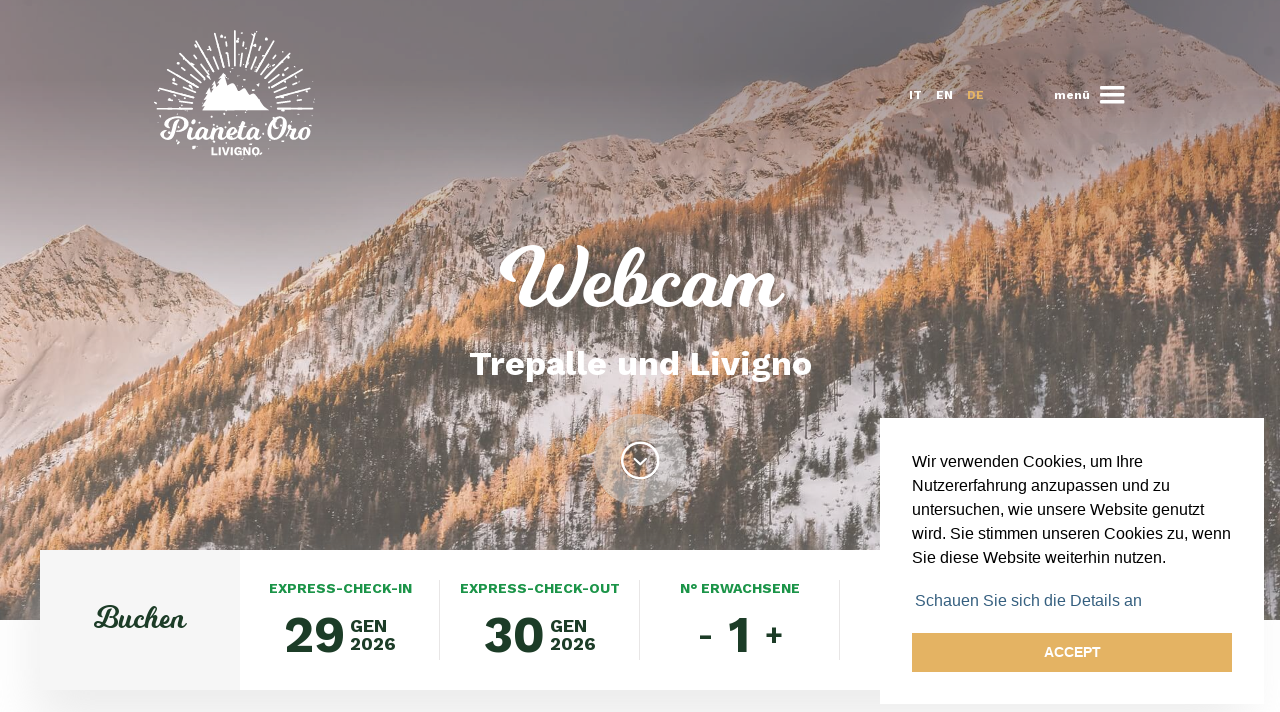

--- FILE ---
content_type: text/html; charset=UTF-8
request_url: https://www.appartamenti-pianetaoro-livigno.it/de/webcam
body_size: 6066
content:
<!DOCTYPE html>
<html lang="de">
<head>
    
<meta charset="UTF-8">
<meta http-equiv="X-UA-Compatible"
	  content="IE=edge">
<meta name="viewport"
	  content="width=device-width, initial-scale=1">

<link rel="apple-touch-icon" sizes="180x180" href="/apple-touch-icon.png">
<link rel="icon" type="image/png" sizes="32x32" href="/favicon-32x32.png">
<link rel="icon" type="image/png" sizes="16x16" href="/favicon-16x16.png">
<link rel="manifest" href="/site.webmanifest">
<link rel="mask-icon" href="/safari-pinned-tab.svg" color="#e4b363">
<meta name="msapplication-TileColor" content="#e4b363">
<meta name="theme-color" content="#ffffff">

<script>
	var locale = "de";
</script>

						<link rel="stylesheet"
				  type="text/css"
				  href="/bundles/app/public/css/webtek-admin.css">
					<link rel="stylesheet"
				  type="text/css"
				  href="/b4/node_modules/bootstrap/dist/css/bootstrap.min.css">
					<link rel="stylesheet"
				  type="text/css"
				  href="/node_modules/eonasdan-bootstrap-datetimepicker/build/css/bootstrap-datetimepicker.min.css">
			
	<link rel="stylesheet"
		  type="text/css"
		  href="/public/css/default/style.min.css?v=1.4" />

<script>
	var error_form_title         = "Fehler";
	var msg_attendere            = "Bitte\x20warten";
	var msg_trans_successo       = "Ihre\x20anfrage\x20wurde\x20erfolgreich.";
	var success_form_title       = "Erfolg";
	var msg_trans_errore_tecnico = "Gab\x20es\x20einen\x20technischen\x20fehler,\x20bitte\x20versuchen\x20sie\x20es\x20sp\u00E4ter\x20erneut";

	var error_msgs = {
		empty:         "Das\x20feld\x22\x20\x3Cb\x3E\x25feldnnome_campoame\x25\x3C\x2Fb\x3E\x20ist\x20erforderlich",
		privacy_empty: "Es\x20ist\x20obligatorisch,\x20akzeptieren\x20sie\x20\x3Cb\x3Edie\x20datenschutzbestimmungen\x3C\x2Fb\x3E",

		adulti_at_least_1: "Ist\x20erforderlich,\x20es\x20ist\x20\x3Cb\x3Emindestens\x20ein\x20erwachsener\x3C\x2Fb\x3E",
		not_email:         "\x3Cb\x3EDie\x20e\x2Dmail\x2Dadresse\x3C\x2Fb\x3E\x20eingegeben\x20ist\x20ung\u00FCltig"
	};
</script>            <meta content="index,follow" name="robots">
    
            <meta name="google-site-verification" content="uZuTPhkFFylV-_QYUWY0hiA-rSNEccQzCw8BLGoScmg" />
    
    
        <script>
            window.fbAsyncInit = function() {
                FB.init({
                    appId: '249695842154681',
                    xfbml: true,
                    version: 'v2.8'
                });
                FB.AppEvents.logPageView();
            };

            (function(d, s, id) {
                var js, fjs = d.getElementsByTagName(s)[0];
                if (d.getElementById(id)) {
                    return;
                }
                js = d.createElement(s);
                js.id = id;
                js.src = "//connect.facebook.net/en_US/sdk.js";
                fjs.parentNode.insertBefore(js, fjs);
            }(document, 'script', 'facebook-jssdk'));
        </script>

    
                                                                        <link rel="alternate" hreflang="it" href="https://www.appartamenti-pianetaoro-livigno.it/webcam" />
                                    <link rel="alternate" hreflang="en" href="https://www.appartamenti-pianetaoro-livigno.it/en/webcam" />
                                    <link rel="alternate" hreflang="de" href="https://www.appartamenti-pianetaoro-livigno.it/de/webcam" />
                                    <link rel="alternate" hreflang="x-default" href="https://www.appartamenti-pianetaoro-livigno.it/webcam" />
                                                                            <meta name="description" content="Prüfen Sie die Wetterlage um Livigno in Echtzeit, mit der Webcam von Pianeta Oro." />
                                                                            <title>Webcam | Pianeta Oro</title>
            
    
    
            <script>
            (function(i, s, o, g, r, a, m) {
                i['GoogleAnalyticsObject'] = r;
                i[r] = i[r] || function() {
                    (i[r].q = i[r].q || []).push(arguments)
                }, i[r].l = 1 * new Date();
                a = s.createElement(o),
                    m = s.getElementsByTagName(o)[0];
                a.async = 1;
                a.src = g;
                m.parentNode.insertBefore(a, m)
            })(window, document, 'script', 'https://www.google-analytics.com/analytics.js', 'ga');

            ga('create', 'UA-120355755-16', 'auto');
            ga('send', 'pageview');
        </script>
    </head>

<body data-gmaps="AIzaSyBFIO5yJnpSvbvFNha-QCVCGD9sLqJq6G8">
    
<header>
	<div class="col-logo">
		<div class="logo">
			<div class="not-scrolled">
				<div id="logo_5b31eaf8cee7e"><a href="/de">
	<img alt=""
		 src="/assets/logo-white.svg">
</a></div><div id="cookieConsent_5b3246dea445c">    <link rel="stylesheet"
          type="text/css"
          href="https://cdnjs.cloudflare.com/ajax/libs/cookieconsent2/3.0.3/cookieconsent.min.css" />
    <script src="https://cdnjs.cloudflare.com/ajax/libs/cookieconsent2/3.0.3/cookieconsent.min.js"></script>
    <script>

        var buttonText = "ACCEPT";
        var linkText = "Schauen\x20Sie\x20sich\x20die\x20Details\x20an";
        var lnk = "/de/privacy";
        var txt = "\x3Cp\x3EWir\x20verwenden\x20Cookies,\x20um\x20Ihre\x20Nutzererfahrung\x20anzupassen\x20und\x20zu\x20untersuchen,\x20wie\x20unsere\x20Website\x20genutzt\x20wird.\x20Sie\x20stimmen\x20unseren\x20Cookies\x20zu,\x20wenn\x20Sie\x20diese\x20Website\x20weiterhin\x20nutzen.\x3C\x2Fp\x3E\x0D\x0A";

    </script>
    <style>
        .cc-link, .cc-link:hover, .cc-link:active, .cc-link:focus{
            color:#033860 !important;
            text-decoration:none;
        }
    </style>
</div>
			</div>
			<div class="scrolled">
				<div id="logo_5b31ef867671d"><a href="/de">
	<img alt=""
		 src="/assets/logo-scritta.svg">
</a></div>
			</div>
		</div>
	</div>
	<div class="col-menu">
		<div class="locale">
			<div id="locale_5b31ed0bd675d" >
	<div class="module-container locale">
		<ul>
												<li>
						<a href="https://www.appartamenti-pianetaoro-livigno.it/webcam">it</a>
					</li>
																<li>
						<a href="https://www.appartamenti-pianetaoro-livigno.it/en/webcam">en</a>
					</li>
																<li class="active">
						<a href="https://www.appartamenti-pianetaoro-livigno.it/de/webcam">de</a>
					</li>
																</ul>
	</div>
</div>
		</div>
		<div class="menu"
			 data-sidemenu="sidemenu-nav">
			<p>Menü</p>
			<div class="icon-container">
				<i class="icon-menu"></i>
			</div>
		</div>
	</div>
</header>

<div id="loader">
	<img alt="Pianeta Oro is now loading"
		 src="/assets/loader.gif">
</div>

<div id="sidemenu-overlay"></div>

<div id="sidemenu-contatti"
	 class="sidemenu sidemenu-contatti from-right">
	<div class="relative-container fill">

		
		<div class="sidemenu-scrollable">
			<div class="sidemenu-container">

								<div class="close-container sidemenu-toggle">
					<i class="icon-cross"></i>
				</div>
				<div id="formContatti_5b32098073588" >
<div class="module-container form">
			
	<div class="title">
					Verf&uuml;gbarkeit pr&uuml;fen
			</div>
	<div class="text">
					F&uuml;llen Sie die folgenden Felder aus, um die Verf&uuml;gbarkeit der Appartements in dem von Ihnen gew&uuml;nschten Zeitraum zu pr&uuml;fen oder um weitere Informationen zu erhalten: Wir werden Ihnen so rasch wie m&ouml;glich antworten.
			</div>

	
	<form data-target="/de/contact-us-form"
		  novalidate="novalidate">
		<div class="row">
			<div class="col-12 col-md-6">
				<input id="nome"
					   placeholder="Vor-und Nachname"
					   required>
			</div>
			<div class="col-12 col-md-6">
				<input id="email"
					   placeholder="E-mail-adresse"
					   required>
			</div>
			<div class="date col-6 col-md-3">
				<input id="data_arrivo"
					   placeholder="Anreise"
					   readonly
					   required>
				<i class="icon-bell"></i>
			</div>
			<div class="date col-6 col-md-3">
				<input id="data_partenza"
					   placeholder="Datum abfahrt"
					   readonly
					   required>
				<i class="icon-bell"></i>
			</div>
			<div class="select col-12 col-md-6">
				<select id="appartamento"
						placeholder="Wohnung"
						required>
					<option disabled
							selected
							value="-1">Wählen sie eine wohnung</option>
																	<option value="Giulia">Giulia</option>
																	<option value="Martina">Martina</option>
																	<option value="Allegra">Allegra</option>
																	<option value="Gloria">Gloria</option>
																	<option value="Zweistöckiges Appartement">Zweistöckiges Appartement</option>
																	<option value="Gembrè">Gembrè</option>
																	<option value="Panoramic">Panoramic</option>
																	<option value="Gregory">Gregory</option>
																	<option value="Gabri">Gabri</option>
																	<option value="Gio">Gio</option>
																	<option value="Sonny">Sonny</option>
																	<option value="Agata">Agata</option>
									</select>
				<i class="icon-chevron-down"></i>
			</div>
			<div class="col-6 col-md-3">
				<input id="adulti"
					   placeholder="N° erwachsene"
					   required>
			</div>
			<div class="col-6 col-md-3">
				<input id="bambini"
					   placeholder="N° kinder"
					   required>
			</div>
			<div class="col-12 col-md-6">
				<input id="eta"
					   placeholder="Alter der kinder">
			</div>
			<div class="col-12">
                <textarea id="messaggio"
						  placeholder="Nachricht"
						  required></textarea>
			</div>
		</div>

		<div class="privacy-container">
			<input id="privacy"
				   required
				   type="checkbox">
			<div class="icon-container privacy-toggle">
				<i class="icon-cross privacy-icon"></i>
			</div>
			<div class="text-container">
                <span class="privacy-toggle">
                    Habe ich gelesen und akzeptiert die bedingungen der                </span>
				<a href="/de/privacy"
				   target="_blank">
					privacy policy				</a>
			</div>
		</div>
		<div class="forced-container">
			Alle felder sind pflichtfelder		</div>
		<div class="button-container">
			<a class="button submit"
			   href="javascript:">
				Anfrage senden			</a>
		</div>
	</form>

</div></div>

			</div>
		</div>
	</div>
</div>

<div id="sidemenu-nav"
	 class="sidemenu sidemenu-nav from-top">
	<div class="relative-container fill">

				<div class="close-container sidemenu-toggle">
			<i class="icon-cross"></i>
		</div>

		<div class="sidemenu-scrollable">
			<div class="sidemenu-container">

								<div class="locale">
					<div id="locale_5b334571643d9" >
	<div class="module-container locale">
		<ul>
												<li>
						<a href="https://www.appartamenti-pianetaoro-livigno.it/webcam">it</a>
					</li>
																<li>
						<a href="https://www.appartamenti-pianetaoro-livigno.it/en/webcam">en</a>
					</li>
																<li class="active">
						<a href="https://www.appartamenti-pianetaoro-livigno.it/de/webcam">de</a>
					</li>
																</ul>
	</div>
</div>
				</div>
				<div class="menu">
					<div id="menu_5b33489a9696f" >
<div class="module-container">
	<ul class="main">
					<li>
				<a href="/">
					Home
				</a>
			</li>

								<li>
				<a href="/de/das-haus">
					Haus
				</a>
			</li>

							<li>
					<a href="javascript:">
						<p style="text-transform: none;">
							appartements 'Avamposto Meteo'						</p>
						<div class="icon-container">
							<i class="icon-chevron-down"></i>
						</div>
					</a>

					<ul class="sub">
																				
							<li>
								<a href="/de/appartamento/giulia">
									Giulia
								</a>
							</li>
																				
							<li>
								<a href="/de/appartamento/martina">
									Martina
								</a>
							</li>
																				
							<li>
								<a href="/de/appartamento/allegra">
									Allegra
								</a>
							</li>
																				
							<li>
								<a href="/de/appartamento/gloria">
									Gloria
								</a>
							</li>
																				
							<li>
								<a href="/de/appartamento/zweist%C3%B6ckiges-appartement">
									Zweistöckiges Appartement
								</a>
							</li>
																				
							<li>
								<a href="/de/appartamento/gembre">
									Gembrè
								</a>
							</li>
																				
							<li>
								<a href="/de/appartamento/panoramic">
									Panoramic
								</a>
							</li>
																				
							<li>
								<a href="/de/appartamento/agata">
									Agata
								</a>
							</li>
											</ul>
				</li>

				<li>
					<a href="javascript:">
						<p style="text-transform: none;">
							appartements Chalet Allegra						</p>
						<div class="icon-container">
							<i class="icon-chevron-down"></i>
						</div>
					</a>

					<ul class="sub">
																				
							<li>
								<a href="/de/appartamento/gregory">
									Gregory
								</a>
							</li>
																				
							<li>
								<a href="/de/appartamento/gabri">
									Gabri
								</a>
							</li>
																				
							<li>
								<a href="/de/appartamento/gio">
									Gio
								</a>
							</li>
																				
							<li>
								<a href="/de/appartamento/sonny">
									Sonny
								</a>
							</li>
											</ul>
				</li>
								<li>
				<a href="/de/die-umgebung">
					Umgebung
				</a>
			</li>

								<li>
				<a href="/de/kontakt">
					Kontakt
				</a>
			</li>

								<li class="active">
				<a href="/de/webcam">
					Webcam
				</a>
			</li>

						</ul>
</div></div>
				</div>

			</div>
		</div>
	</div>
</div>
<div id="introPage_5b34a53f7e38a" >	
			
	<div class="module-container">
		<img alt="Webcam Livigno"
			 class="background ofi"
			 src="/files/pages/8/pianeta-oro-livigno-webcam-meteo.jpeg">
		<div class="overlay default-overlay"></div>
		<div class="gradient overlay default-gradient"></div>

		<div class="title-container default-intro">
			<h1 class="title">
				Webcam
			</h1>
			<h2 class="subtitle">
				Trepalle und Livigno
			</h2>

			<div class="arrow-container">
				<i class="icon-chevron-with-circle-down"></i>
			</div>
		</div>
		<div id="target"></div>

		<div class="widget-prenotazioni">
			<a href="https://wubook.net/wbkd/wbk/?lcode=1536680595&lang=de" rel="nofollow" target="_blank">
				<div class="mobile">
					<i class="icon-bell"></i>
				</div>
			</a>
			<form class="desktop" action="https://wubook.net/wbkd/wbk/" method="GET" target="_blank">
				<input type="hidden" name="lcode" value="1536680595">
				<input type="hidden" name="lang" value="de">
				<input type="hidden" name="filters" value="1_0">
				<div class="col-title col-2">
					Buchen				</div>
				<div class="col-date col-2">
					<div class="title">Express-Check-in</div>
					<div class="date-container">
						<input id="data_arrivo" readonly="readonly" required="required" name="dfrom" value="">
						<div class="giorno">01</div>
						<div class="right">
							<div class="mese">GEN</div>
							<div class="anno">1970</div>
						</div>
					</div>
				</div>
				<div class="col-date col-2">
					<div class="title">Express-Check-out</div>
					<div class="date-container">
						<input id="data_partenza" readonly="readonly" required="required" name="dto" value="">
						<div class="giorno">01</div>
						<div class="right">
							<div class="mese">GEN</div>
							<div class="anno">1970</div>
						</div>
					</div>
				</div>
				<div class="col-number col-2">
					<div class="title">N° erwachsene</div>

					<div class="field">
						<span class="minus">-</span>
						<span id="num-adulti"
							  class="value"
							  data-min="1">1</span>
						<span class="plus">+</span>
					</div>
				</div>
				<div class="col-number col-2">
					<div class="title">N° kinder</div>

					<div class="field">
						<span class="minus">-</span>
						<span id="num-bambini"
							  class="value"
							  data-min="0">0</span>
						<span class="plus">+</span>
					</div>
				</div>
				<div class="col-button col-2">
					<input type="submit" class="button" value="Buchen">
									</div>
			</form>
		</div>
	</div>
</div><div id="modulone_5b34a547d9102" >    
    
    <div class="module-container">
        <div class="text-container default-format">

            <h2 class="subtitle"><p>DIE WEBCAM DES PIANETA ORO</p></h2>
            <h3 class="title"><p>Wettersituation in Echtzeit</p></h3>
            <div class="text"><p>Von der vorteilhaften Position, in der sich die Appartements von Pianeta Oro befinden, ein Blick in Echtzeit auf das umliegende Tal: Unsere Wetterstation.</p></div>
        </div>
        <div class="webcam-container">

<!--
            <script src="https://embed.skylinewebcams.com/shadow/shadowbox.php"></script>
            <a href="https://www.skylinewebcams.com/webcam/italia/lombardia/sondrio/trepalle-livigno.html?w=4241"
               rel="shadowbox;width=800;height=500">
                <img src="https://embed.skylinewebcams.com/media.php?id=4241&w=450"
                     border="0" alt="Live Webcam">
            </a>
-->

            <script src="https://embed.skylinewebcams.com/shadow/shadowbox.php"></script>
            <a href="https://www.skylinewebcams.com/webcam/italia/lombardia/sondrio/trepalle-livigno.html?w=4241"
             rel="shadowbox;width=800;height=500">
                <img src="https://embed.skylinewebcams.com/media.php?id=4241&w=450"
                 border="0" alt="Webcam live" style="max-width: 100%;">
            </a>

        </div>
        <div class="button-container">
            <a class="button"
               href="https://www.skylinewebcams.com/it/webcam/italia/lombardia/sondrio/trepalle-livigno.html"
               rel="nofollow"
               target="_blank">Besuchen Sie die Website</a>
        </div>
    </div>
</div>
    <footer>

	<div class="main">
		<div class="bar"></div>

		<div class="main-inner">
			<div class="col-logo">
				<div class="logo">
					<div id="logo_5b323611103a1"><a href="/de">
	<img alt=""
		 src="/assets/logo.svg">
</a></div>
				</div>
			</div>
			<div class="col-anagrafica">
				<div id="titleText_5b32385a33f73"><div class="title">Pianeta Oro</div>
<div class="text">di Lanzafame Martina<br />
C.F. LNZMTN79A66C351L<br />
Via chesa veglia, 236 - 23041 Livigno (SO)</div></div>
			</div>
			<div class="col-contatti">
				<div id="titleText_5b3238ce674f4"><div class="title">Kontakt</div>
<div class="text"><a href="tel:00393315772407" rel="noopener noreferrer" target="_blank">331 5772407</a> (Santo)<br />
<a href="tel:00393471763457" rel="noopener noreferrer" target="_blank">347 1763457</a> (Martina)<br />
<a href="mailto:santoallegra72@hotmail.com" rel="noopener noreferrer" target="_blank">santoallegra72@hotmail.com</a></div></div>
			</div>
			<div class="col-webcam">
				<div id="mediumText_5b34a6e7dd729">Webcam</div><div id="linkToPage_5b34a8369ccf9" >	<a href="/de/webcam">
		<i class="icon-webcam"></i>
	</a>
</div>
			</div>
		</div>
	</div>
	<div class="sub">
		<div id="mediumText_5b323a4106c9d">Copyright 2018 Pianeta Oro di Lanzafame Martina</div><div id="linkToPage_5b323a5801734" >	<a href="/de/privacy">
		<span>Datenschutzbestimmungen und Cookie-Richtlinien</span>
	</a>
</div><div id="linkToPage_5b323aee0bd1e" >	<a href="/de/webtek">
		<span>Webseite erstellt von Webtek S.p.A.</span>
	</a>
</div>
	</div>
</footer>
<script type="text/x-handlebars-template"
		id="lockScreenTemplate">
	<div id="overlay"
		 style="position: fixed;top: 0;left: 0;height: 100%;width: 100%;z-index: 10000;background-color: rgba(0,0,0,0.5);">
		<div id="message"
			 style="width:30em;height:5em;line-height:5em; position:fixed; top:50%; left:50%;margin-top:-2.5em;margin-left:-15em; background-color:#E3B469; border-radius:0.5em;text-align:center; z-index:10001;color:#5E5E5D;font-weight:bold;font-size:1.2em;">
			<i class="fa {{icon}}"></i> {{message}}
		</div>
	</div>
</script>

<link href="https://fonts.googleapis.com/css?family=Work+Sans:400,600,700"
	  rel="stylesheet">



    <script type="text/handlebars" id="alertDialogTemplate">

    <div id="alertDialog" class="modal fade" tabindex="-1" role="dialog" aria-hidden="true">
        <div class="modal-dialog">
            <div class="modal-content">
                <div class="modal-header">
                    <button type="button" class="close" data-dismiss="modal"><span aria-hidden="true">×</span>
                    </button>
                    <h4 class="modal-title text-{{type}}">{{titolo}}</h4>
                </div>
                <div class="modal-body">
                {{{content}}}
                </div>
                <div class="modal-footer">
                    <button type="button" class="btn btn-{{type}} btn-confirm">{{OK}}</button>
                </div>
            </div>
        </div>
    </div>

    </script>

    <script type="text/handlebars" id="confirmDialogTemplate">

    <div id="alertDialog" class="modal fade" tabindex="-1" role="dialog" aria-hidden="true">
        <div class="modal-dialog">
            <div class="modal-content">
                <div class="modal-header">
                    <button type="button" class="close" data-dismiss="modal"><span aria-hidden="true">×</span>
                    </button>
                    <h4 class="modal-title text-{{type}}">{{titolo}}</h4>
                </div>
                <div class="modal-body">
                {{{content}}}
                </div>
                <div class="modal-footer">
                    <button type="button" class="btn btn-danger btn-cancel">{{CANCEL}}</button>
                    <button type="button" class="btn btn-success btn-confirm">{{OK}}</button>
                </div>
            </div>
        </div>
    </div>

    </script>


                        <script src="/node_modules/jquery/dist/jquery.min.js"></script>
                                <script src="/b4/node_modules/bootstrap/dist/js/bootstrap.min.js"></script>
                                <script src="/node_modules/moment/min/moment-with-locales.min.js"></script>
                                <script src="/node_modules/moment/locale/de.js"></script>
                                <script src="/node_modules/moment/locale/en-gb.js"></script>
                                <script src="/node_modules/moment/locale/it.js"></script>
                                <script src="/node_modules/eonasdan-bootstrap-datetimepicker/build/js/bootstrap-datetimepicker.min.js"></script>
                                <script src="/node_modules/handlebars/dist/handlebars.min.js"></script>
                                <script src="/bundles/app/js/base.js"></script>
                                <script src="/bundles/app/js/breakpoint.js"></script>
                                <script src="/bundles/app/js/form.js"></script>
                                <script src="/bundles/app/js/form_setup.js"></script>
                                <script src="/bundles/app/js/gmap.js"></script>
                                <script src="/bundles/app/js/header.js"></script>
                                <script src="/bundles/app/js/sidemenu.js"></script>
            <script src="/admin/js/i18n/de.js"></script>
<script src="/public/js/default/modules.min.js?v=1.4"></script>

</body>

</html>


--- FILE ---
content_type: text/css
request_url: https://www.appartamenti-pianetaoro-livigno.it/bundles/app/public/css/webtek-admin.css
body_size: 216
content:
#editModules{
    position:absolute;
    top:1em;
    right:1em;
}

.edit-grid{
    position:absolute;
    z-index:31999;
    border:2px dashed #0a6aa1;
    top:0;
    left:0;
}

.edit-grid a{
    display:block;
    padding:1em;
    position:absolute;
    text-align:center;
    top:0;
    left:0;
    color:#fff;
    background-color:#0a6aa1;
}

#datatable{
    width:100%;
}

--- FILE ---
content_type: text/css
request_url: https://www.appartamenti-pianetaoro-livigno.it/public/css/default/style.min.css?v=1.4
body_size: 9961
content:
.appartamento{color:#fff;overflow:hidden;position:relative;text-align:center}.appartamento:after{content:"";display:block;padding-bottom:64%}.appartamento:hover img{-webkit-transform:scale(1.1);transform:scale(1.1)}.appartamento:hover .overlay{background-color:rgba(0,0,0,.3)}.appartamento .overlay,.appartamento img{transition:.3s}.appartamento .title-container{bottom:0;align-items:center;display:flex;flex-direction:column;justify-content:center;left:0;line-height:1;padding:20px;position:absolute;right:0;top:0}.appartamento .title-container .title{font-family:Milkshake,cursive;font-size:23px}.appartamento .title-container .capienza{font-size:12px;font-weight:700;margin-top:8px;text-transform:uppercase}@media screen and (min-width:576px){.appartamento{margin-bottom:0}}@media screen and (min-width:1501px){.appartamento:after{padding-bottom:100%}.appartamento .title-container .title{font-size:36px}.appartamento .title-container .capienza{font-size:14px;margin-top:11px}}html{height:100%;width:100%}body,html{position:relative}body{font-size:14px;font-smoothing:antialiased;-moz-osx-font-smoothing:grayscale;-webkit-font-smoothing:antialiased;font-weight:400;overflow-x:hidden}body.unscroll{overflow:hidden;position:fixed;width:100vw}.fancybox-caption{border-top-color:transparent!important}.fancybox-caption:after{border-bottom-width:0}header{left:0;position:fixed;top:0;width:100%;z-index:10}*{outline:none!important;transition-delay:0ms}label{margin-bottom:0}.flex-container{display:flex}.flex-centered{align-items:center;justify-content:center}.ofi{-o-object-fit:cover;object-fit:cover}.ofi,.ofi-contain,.ofi.contain{-o-object-position:center;object-position:center}.ofi-contain,.ofi.contain{-o-object-fit:contain;object-fit:contain}.scrollable{overflow:auto}a,a:active,a:focus,a:hover{color:inherit;text-decoration:none}h1,h2,h3,h4,h5,h6{font-size:inherit;font-weight:inherit;margin:0}.relative-container{position:relative}ul{list-style:inside;margin-bottom:0;padding-left:0}.centered-table,.inline-centered-table{display:table}.centered-table>div,.inline-centered-table>div{display:table-cell;text-align:center;vertical-align:middle}div.desktop-square,div.square-container{position:relative}div.desktop-square:before,div.square-container:before{content:"";display:block;padding-top:100%;width:100%}div.desktop-square>div,div.square-container>div{height:100%;left:0;position:absolute;top:0;width:100%}@media screen and (max-width:575px){div.desktop-square:before{display:none}div.desktop-square>div{position:relative}}.inline-centered-table{display:inline-table}.row{margin:0}.row>*{padding:0}p:last-child{margin-bottom:0}img.background{left:0;position:absolute;top:0}.cover,.fill,.overlay,img.background{height:100%;width:100%}.overlay{background-color:rgba(255,0,0,.7);left:0;position:absolute!important;pointer-events:none;top:0;transition:.3s}.has-parallax{overflow-y:hidden}.privacy-thing{z-index:5!important}.slide{display:inline-block}@media screen and (max-width:575px){.sm-show{display:none!important}}@media screen and (min-width:576px){.sm-hide{display:none!important}}@media screen and (max-width:767px){.md-show{display:none!important}}@media screen and (min-width:768px){.md-hide{display:none!important}}@media screen and (max-width:991px){.lg-show{display:none!important}}@media screen and (min-width:992px){.lg-hide{display:none!important}}@media screen and (min-width:1501px){.col-xxl-3{flex-basis:25%;max-width:25%}.col-xxl-4{flex-basis:33%;max-width:33%}.col-xxl-5{flex-basis:42%;max-width:42%}.col-xxl-6{flex-basis:50%;max-width:50%}.col-xxl-7{flex-basis:58%;max-width:58%}.col-xxl-8{flex-basis:67%;max-width:67%}}.wf-loading *{visibility:hidden}.wf-active *,.wf-inactive *{visibility:visible}.gathering-size{display:block!important;height:auto!important;position:absolute!important;visibility:hidden!important;width:auto!important;z-index:-9999!important}.gathering-size,.ungathering{transition:0ms!important}.button,.module-container{position:relative}.button{background-color:#e4b363;border-radius:3px;cursor:pointer;display:inline-block;font-size:12px;font-weight:600;padding:17px;text-align:center;text-transform:uppercase;transition:.3s}.button,.button:active,.button:focus{color:#fff}.button:hover{background-color:#dc9e38;color:#fff}@media screen and (min-width:1200px){.button{font-size:14px;padding:19px 26px}}.form{margin-left:auto;margin-right:auto;max-width:830px}.form .title{color:#1c3c27;font-family:Milkshake,cursive;font-size:29px}.form .text,.form .title{position:relative;text-align:center}.form .text{font-size:13px;margin-top:9px}.form form{margin-top:25px}.form form .row{margin-bottom:-10px;margin-left:-5px;margin-right:-5px}.form form .row>*{margin-bottom:10px;padding-left:5px;padding-right:5px}.form form .active label{color:#e4b363}.form form .active input,.form form .active select{padding-top:14px}.form form .active textarea{padding-top:20px}.form form .active i{-webkit-transform:translateY(-50%) translateY(7px);transform:translateY(-50%) translateY(7px)}.form form label{color:transparent;font-size:10px;font-weight:700;left:8px;line-height:1;pointer-events:none;position:absolute;text-transform:uppercase;top:8px;transition:.3s;z-index:1}.form form input,.form form select,.form form textarea{background-color:#fff;border:1px solid #dbdbdb;border-radius:0;font-size:12px;height:45px;padding:0 19px;position:relative;resize:none;transition:.3s;width:100%;-moz-appearance:none;-webkit-appearance:none}.form form input::-ms-expand,.form form select::-ms-expand,.form form textarea::-ms-expand{display:none}.form form textarea{height:150px;padding-bottom:15px;padding-top:15px}.form form .date i{cursor:pointer;font-size:15px;right:10px}.form form .date i,.form form .select i{color:#e4b363;position:absolute;top:50%;-webkit-transform:translateY(-50%);transform:translateY(-50%);transition:.3s}.form form .select i{font-size:8px;pointer-events:none;right:13px}.form form :-moz-placeholder,.form form :-ms-input-placeholder,.form form ::-moz-placeholder,.form form ::-webkit-input-placeholder{color:#dbdbdb}.form form .privacy-container{align-items:center;cursor:pointer;display:flex;margin-top:10px}.form form .privacy-container input{display:none}.form form .privacy-container .icon-container{flex-shrink:0;font-size:25px;height:25px;margin-right:14px;position:relative;width:25px}.form form .privacy-container .icon-container i{color:transparent}.form form .privacy-container .icon-container i:before{left:50%;position:absolute;top:50%;-webkit-transform:translate(-50%,-50%);transform:translate(-50%,-50%);z-index:1}.form form .privacy-container .icon-container i:after{border:1px solid #dbdbdb;content:"";display:block;height:100%;left:0;position:absolute;top:0;width:100%}.form form .privacy-container .icon-container i.active{color:#e4b363}.form form .privacy-container .text-container{font-size:12px;position:relative}.form form .privacy-container .text-container a{color:#e4b363;font-weight:700}.form form .forced-container{font-size:12px;margin-top:33px;position:relative;text-align:center}.form form .button-container{margin-top:8px;text-align:center}@media screen and (min-width:1200px){.form .title{font-size:48px;text-align:left}.form .text{font-size:16px;margin-top:16px;text-align:left}.form form{margin-top:50px}.form form .row{margin-bottom:-17px;margin-left:-15px;margin-right:-15px}.form form .row>*{margin-bottom:17px;padding-left:15px;padding-right:15px}.form form label{left:6px;top:7px}.form form input,.form form select,.form form textarea{font-size:14px;height:60px;padding:0 17px}.form form textarea{height:168px;padding-bottom:17px;padding-top:17px}.form form .date i{font-size:28px}.form form .select i{font-size:12px}.form form .privacy-container{margin-top:26px}.form form .privacy-container .text-container{font-size:14px}.form form .forced-container{font-size:14px;margin-top:60px}.form form .button-container{margin-top:8px}}@font-face{font-family:icomoon;src:url(/bundles/app/fonts/icomoon.eot?3u0tmn);src:url(/bundles/app/fonts/icomoon.eot?3u0tmn#iefix) format("embedded-opentype"),url(/bundles/app/fonts/icomoon.ttf?3u0tmn) format("truetype"),url(/bundles/app/fonts/icomoon.woff?3u0tmn) format("woff"),url(/bundles/app/fonts/icomoon.svg?3u0tmn#icomoon) format("svg");font-weight:400;font-style:normal}[class*=" icon-"],[class^=icon-]{font-family:icomoon!important;speak:none;font-style:normal;font-weight:400;font-variant:normal;text-transform:none;line-height:1;-webkit-font-smoothing:antialiased;-moz-osx-font-smoothing:grayscale}.icon-calendar:before{content:"\e900"}.icon-booking:before{content:"\e901"}.icon-instagram:before{content:"\e902"}.icon-webcam:before{content:"\e903"}.icon-facebook:before{content:"\e904"}.icon-menu:before{content:"\e905"}.icon-tv-internet:before{content:"\e906"}.icon-frigo:before{content:"\e907"}.icon-temperatura:before{content:"\e908"}.icon-ethernet:before{content:"\e909"}.icon-tv:before{content:"\e90a"}.icon-wifi:before{content:"\e90b"}.icon-asciugamani:before{content:"\e90c"}.icon-lenzuola:before{content:"\e90d"}.icon-cassaforte:before{content:"\e90e"}.icon-lavatrice-comune:before{content:"\e90f"}.icon-lavatrice:before{content:"\e910"}.icon-forno:before{content:"\e911"}.icon-lavastoviglie:before{content:"\e912"}.icon-frullatore:before{content:"\e913"}.icon-bollitore:before{content:"\e914"}.icon-bicicletta:before{content:"\e915"}.icon-sci:before{content:"\e916"}.icon-sdraio:before{content:"\e917"}.icon-barbecue:before{content:"\e918"}.icon-parcheggio-coperto:before{content:"\e919"}.icon-parcheggio:before{content:"\e91a"}.icon-bell:before{content:"\e91b"}.icon-chevron-down:before{content:"\e91c"}.icon-chevron-left:before{content:"\e91d"}.icon-chevron-right:before{content:"\e91e"}.icon-chevron-up:before{content:"\e91f"}.icon-chevron-with-circle-down:before{content:"\e920"}.icon-cross:before{content:"\e921"}.icon-location-pin:before{content:"\e922"}.icon-magnifying-glass:before{content:"\e923"}.icon-mail:before{content:"\e924"}.icon-mobile:before{content:"\e925"}.icon-macchinetta-caffe:before{content:"\e926"}.icon-moka-tradizionale:before{content:"\e927"}.icon-piano-induzione:before{content:"\e928"}.icon-riscaldamento-pavimento:before{content:"\e929"}.icon-set-cortesia-bagno:before{content:"\e92b"}.icon-stoviglie:before{content:"\e92c"}.sidemenu{opacity:1;pointer-events:none;position:fixed;top:0;transition:.5s;z-index:15}.sidemenu .sidemenu-scrollable{height:100vh;overflow:auto;width:100%}.sidemenu.open{opacity:1;pointer-events:auto}.sidemenu.fade{opacity:0;pointer-events:none}.sidemenu.fade.open{opacity:1;pointer-events:auto}.sidemenu.from-left{left:0;-webkit-transform:translateX(-100%);transform:translateX(-100%)}.sidemenu.from-left.open{-webkit-transform:none;transform:none}.sidemenu.from-right{right:0;-webkit-transform:translateX(100%);transform:translateX(100%)}.sidemenu.from-right.open{-webkit-transform:none;transform:none}.sidemenu.from-top{top:0;-webkit-transform:translateY(-100%);transform:translateY(-100%)}.sidemenu.from-top.open{-webkit-transform:none;transform:none}.sidemenu.full-size{height:100%;width:100%}.sidemenu-container{align-items:center;display:flex;flex-direction:column;justify-content:center;min-height:100%;position:relative}body.no-overflow{overflow:hidden}footer .main{padding:0 20px;text-align:center}footer .main .bar{background-color:#e4b363;height:2px;margin-left:auto;margin-right:auto;width:90vw}footer .main .col-logo{margin-top:45px}footer .main .col-logo .logo{margin-left:auto;margin-right:auto;width:100px}footer .main .col-anagrafica{margin-top:45px}footer .main .col-contatti{margin-top:30px}footer .main .col-webcam{margin-top:35px}footer .main .col-webcam>:first-child{font-size:17px;font-weight:600}footer .main .col-webcam>:last-child{align-items:center;background-color:rgba(228,179,99,.15);border-radius:50%;color:#e4b363;cursor:pointer;display:flex;height:50px;font-size:20px;justify-content:center;margin-left:auto;margin-right:auto;margin-top:23px;text-align:center;width:50px}footer .main .col-anagrafica .title,footer .main .col-contatti .title{font-size:17px;font-weight:600}footer .main .col-anagrafica .text,footer .main .col-contatti .text{font-size:13px;line-height:20px;margin-top:15px}footer .sub{padding:50px 20px;font-size:12px;line-height:20px;text-align:center}@media screen and (min-width:992px){footer .sub{align-items:center;display:flex;justify-content:center}footer .sub>:not(:last-child):after{content:"|";display:inline;margin:0 10px}}@media screen and (min-width:1200px){footer .main{margin-left:auto;margin-right:auto;text-align:left;width:78vw}footer .main .bar{width:100%}footer .main .main-inner{display:flex;margin-top:50px}footer .main .main-inner .col-anagrafica,footer .main .main-inner .col-contatti,footer .main .main-inner .col-logo,footer .main .main-inner .col-webcam{margin-top:0;padding-right:20px}footer .main .main-inner .col-anagrafica .title,footer .main .main-inner .col-contatti .title,footer .main .main-inner .col-logo .title,footer .main .main-inner .col-webcam .title{font-size:24px}footer .main .main-inner .col-logo{flex-basis:33.33%;max-width:33.33%}footer .main .main-inner .col-logo .logo{margin-left:0;width:153px}footer .main .main-inner .col-anagrafica,footer .main .main-inner .col-contatti{flex-basis:25%;max-width:25%}footer .main .main-inner .col-webcam{padding-right:0}footer .main .main-inner .col-webcam>:first-child{font-size:24px}footer .main .main-inner .col-webcam>:last-child{font-size:15px;height:40px;margin-left:0;margin-top:27px;width:40px}footer .sub{padding-bottom:40px}}header{align-items:center;display:flex;height:85px;padding:20px 20px 0;transition:.3s}header.scrolled{background-color:#fff;box-shadow:0 4px 10px 0 rgba(0,0,0,.3);height:40px;padding:5px 15px}header.scrolled .col-logo .logo .not-scrolled{opacity:0;transition:opacity .3s}header.scrolled .col-logo .logo .not-scrolled img{height:30px}header.scrolled .col-logo .logo .scrolled{display:block;opacity:1;transition:opacity .3s .3s}header.scrolled .col-menu .locale ul{color:#1c3c27}header.scrolled .col-menu .menu p{color:#e4b363}header.scrolled .col-menu .menu .icon-container{color:#1c3c27}header .col-logo{height:100%;flex-grow:1}header .col-logo .logo{position:relative;transition:.3s}header .col-logo .logo .not-scrolled{opacity:1;transition:opacity .3s .3s}header .col-logo .logo .not-scrolled img{height:60px;transition:.3s}header .col-logo .logo .scrolled{bottom:0;left:0;opacity:0;pointer-events:none;position:absolute;right:0;transition:opacity .3s;top:0}header .col-logo .logo .scrolled a{pointer-events:auto}header .col-logo .logo .scrolled img{height:30px}header .col-menu{align-items:center;display:flex}header .col-menu .locale{display:none}header .col-menu .locale ul{color:#fff;display:flex;font-size:12px;font-weight:700;list-style:none;text-transform:uppercase}header .col-menu .locale ul li.active{color:#e4b363}header .col-menu .locale ul li:not(:first-child){margin-left:14px}header .col-menu .menu{align-items:center;color:#fff;cursor:pointer;display:flex;font-size:12px;font-weight:700;text-transform:lowercase}header .col-menu .menu p{margin-bottom:0;transition:.3s}header .col-menu .menu .icon-container{font-size:28px;margin-left:8px;transition:.3s}@media screen and (min-width:1200px){header{height:160px;padding:30px 12% 0}header.scrolled{height:66px;padding:13px 12%}header .col-logo .logo .not-scrolled img{height:130px}header .col-logo .logo .scrolled img{height:40px}header .col-menu .locale{display:block}header .col-menu .menu{margin-left:70px}}#loader{background-color:#fff;bottom:0;left:0;position:fixed;right:0;top:0;z-index:100}#loader img{left:50%;position:fixed;top:50%;-webkit-transform:translate(-50%,-50%);transform:translate(-50%,-50%)}#sidemenu-overlay{background-color:rgba(34,12,16,.4);height:100%;left:0;opacity:0;pointer-events:none;position:fixed;top:0;transition:.3s;width:100%;z-index:10}#sidemenu-overlay.active{opacity:1;pointer-events:auto}#sidemenu-contatti{background-color:#fff;height:100vh;width:100vw}#sidemenu-contatti .sidemenu-container{padding:70px 20px 30px;position:relative}#sidemenu-contatti .sidemenu-container .close-container{color:#dbdbdb;cursor:pointer;font-size:20px;left:20px;position:absolute;top:20px}@media screen and (min-width:992px){#sidemenu-contatti{width:930px}}@media screen and (min-width:1200px){#sidemenu-contatti .sidemenu-container{padding:110px 50px 80px}#sidemenu-contatti .sidemenu-container .close-container{font-size:30px;left:50px;top:50px}#sidemenu-contatti .sidemenu-container .form .text,#sidemenu-contatti .sidemenu-container .form .title{text-align:left}}#sidemenu-nav{width:100%}#sidemenu-nav .close-container{color:#1c3c27;cursor:pointer;font-size:15px;position:absolute;right:25px;top:15px;z-index:1}#sidemenu-nav .sidemenu-container{background-color:#fff;padding:60px 20px}#sidemenu-nav .sidemenu-container .locale ul{align-items:center;color:#1c3c27;display:flex;font-size:14px;font-weight:700;list-style:none;text-transform:uppercase}#sidemenu-nav .sidemenu-container .locale ul li:not(:first-child){margin-left:25px}#sidemenu-nav .sidemenu-container .locale ul li.active{color:#e4b363}#sidemenu-nav .sidemenu-container .menu{color:rgba(28,60,39,.5);margin-top:50px;text-align:center}#sidemenu-nav .sidemenu-container .menu .main{font-size:19px;list-style:none;text-transform:lowercase}#sidemenu-nav .sidemenu-container .menu .main li:not(:first-child){margin-top:12px}#sidemenu-nav .sidemenu-container .menu .main li.active{color:#1c3c27}#sidemenu-nav .sidemenu-container .menu .main li a{align-items:center;display:flex;justify-content:center}#sidemenu-nav .sidemenu-container .menu .main li p{margin-bottom:0}#sidemenu-nav .sidemenu-container .menu .main li .icon-container{font-size:20px;margin-left:10px}#sidemenu-nav .sidemenu-container .menu .main .sub{font-size:16px;list-style:none;margin-top:8px;text-transform:none}#sidemenu-nav .sidemenu-container .menu .main .sub li:not(:first-child){margin-top:4px}@media screen and (min-width:500px){#sidemenu-nav .sidemenu-container .menu .main{font-size:22px}#sidemenu-nav .sidemenu-container .menu .main li .icon-container{margin-left:15px}#sidemenu-nav .sidemenu-container .menu .main:not(:first-child){margin-top:12px}#sidemenu-nav .sidemenu-container .menu .main .sub{font-size:16px;margin-top:8px}}@media screen and (min-width:1200px){#sidemenu-nav .close-container{font-size:32px}#sidemenu-nav .sidemenu-container{padding:80px 50px}#sidemenu-nav .sidemenu-container .locale{display:none}#sidemenu-nav .sidemenu-container .menu{margin-top:0}#sidemenu-nav .sidemenu-container .menu .main{font-size:26px}#sidemenu-nav .sidemenu-container .menu .main:not(:first-child){margin-top:20px}#sidemenu-nav .sidemenu-container .menu .main .sub{font-size:21px;overflow:hidden;margin-top:12px}#sidemenu-nav .sidemenu-container .menu .main .sub li:not(:first-child){margin-top:0}}.default-format.title,.default-format .title{color:#1c3c27;font-family:Milkshake,cursive;font-size:29px;line-height:1}.default-format.subtitle,.default-format .subtitle{color:#e4b363;font-size:12px;font-weight:700;text-transform:uppercase}.default-format.text,.default-format .text{font-size:13px;line-height:18px}@media screen and (min-width:1200px){.default-format.title,.default-format .title{font-size:38px}.default-format.subtitle,.default-format .subtitle{font-size:14px}.default-format.text,.default-format .text{font-size:15px;line-height:26px}}@media screen and (min-width:1501px){.default-format.title,.default-format .title{font-size:48px}.default-format.text,.default-format .text{font-size:16px}}.default-intro{color:#fff}.default-intro.title,.default-intro .title{font-family:Milkshake,cursive;font-size:48px;line-height:1}.default-intro.subtitle,.default-intro .subtitle{font-size:22px;font-weight:700;line-height:1}@media screen and (min-width:1200px){.default-intro.title,.default-intro .title{font-size:85px}.default-intro.subtitle,.default-intro .subtitle{font-size:34px}}.default-overlay{background-color:rgba(34,12,16,.3)}.default-gradient{background:linear-gradient(180deg,rgba(34,12,16,.35) 0,rgba(34,12,16,.35) 26%,rgba(34,12,16,0));filter:progid:DXImageTransform.Microsoft.gradient(startColorstr="#59220c10",endColorstr="#00220c10",GradientType=0);height:50%}@font-face{font-family:Milkshake;src:url(/bundles/app/fonts/milkshake-webfont.woff2) format("woff2"),url(/bundles/app/fonts/milkshake-webfont.woff) format("woff");font-weight:400;font-style:normal}body{color:#220c10;font-family:Work Sans,sans-serif}@media screen and (min-width:0){#introPage_5b30a6f535750{height:100vh;position:relative;z-index:9}}#introPage_5b30a6f535750 .module-container{height:100vh;position:relative;z-index:1}#introPage_5b30a6f535750 .module-container .overlay:not(.gradient){background-color:hsla(0,0%,86%,.3)}#introPage_5b30a6f535750 .module-container .title-container{align-items:center;display:flex;flex-direction:column;height:100%;justify-content:center;left:0;padding:0 25px;pointer-events:none;position:absolute;text-align:center;top:0;width:100%}#introPage_5b30a6f535750 .module-container .title-container .subtitle{margin-top:25px}#introPage_5b30a6f535750 .module-container .title-container .arrow-container{bottom:50px;color:#fff;cursor:pointer;font-size:34px;left:50%;pointer-events:auto;position:absolute;-webkit-transform:translateX(-50%);transform:translateX(-50%);z-index:1}#introPage_5b30a6f535750 .module-container .title-container .arrow-container i{position:relative}#introPage_5b30a6f535750 .module-container .title-container .arrow-container i:after{border-radius:100%;box-shadow:0 0 0 0 #d2d2d2;box-sizing:border-box;content:"";height:40px;position:absolute;left:0;opacity:0;top:0;width:40px;z-index:-1}#introPage_5b30a6f535750 .module-container #target{bottom:0;position:absolute}#introPage_5b30a6f535750 .module-container .widget-prenotazioni .mobile{align-items:center;background-color:#e4b363;border-radius:50%;bottom:25px;color:#fff;cursor:pointer;display:flex;font-size:18px;height:45px;justify-content:center;position:fixed;right:20px;transition:opacity .3s;width:45px;z-index:1}#introPage_5b30a6f535750 .module-container .widget-prenotazioni .desktop{display:none;height:0}@media screen and (min-width:1200px){#introPage_5b30a6f535750 .module-container{height:calc(100vh - 100px);padding-bottom:100px}#introPage_5b30a6f535750 .module-container .title-container{padding-left:40px;padding-right:40px}#introPage_5b30a6f535750 .module-container .title-container .subtitle{margin-top:20px}#introPage_5b30a6f535750 .module-container .title-container .arrow-container{bottom:auto;font-size:40px}#introPage_5b30a6f535750 .module-container .arrow-container{display:block}#introPage_5b30a6f535750 .module-container .arrow-container i:after{-webkit-animation:a 2s infinite;animation:a 2s infinite}#introPage_5b30a6f535750 .module-container .widget-prenotazioni .mobile{bottom:115px;font-size:40px;height:70px;opacity:0;right:50px;width:70px}#introPage_5b30a6f535750 .module-container .widget-prenotazioni .mobile.active{opacity:1}#introPage_5b30a6f535750 .module-container .widget-prenotazioni .desktop{bottom:0;box-shadow:0 30px 50px 5px hsla(0,0%,86%,.5);display:flex;height:140px;left:50%;line-height:1;margin-left:auto;margin-right:auto;max-width:1200px;position:absolute;-webkit-transform:translate(-50%,50%);transform:translate(-50%,50%);width:95vw}#introPage_5b30a6f535750 .module-container .widget-prenotazioni .desktop>*{align-items:center;background-color:#fff;display:flex;flex-direction:column;font-weight:700;justify-content:center;padding:0}#introPage_5b30a6f535750 .module-container .widget-prenotazioni .desktop .col-title{background-color:#f6f6f6;color:#1c3c27;font-family:Milkshake,cursive;font-size:30px;font-weight:400}#introPage_5b30a6f535750 .module-container .widget-prenotazioni .desktop .col-date,#introPage_5b30a6f535750 .module-container .widget-prenotazioni .desktop .col-number{position:relative}#introPage_5b30a6f535750 .module-container .widget-prenotazioni .desktop .col-date .title,#introPage_5b30a6f535750 .module-container .widget-prenotazioni .desktop .col-number .title{color:#1b9448;font-size:14px;font-weight:700;text-transform:uppercase}#introPage_5b30a6f535750 .module-container .widget-prenotazioni .desktop .col-date .date-container,#introPage_5b30a6f535750 .module-container .widget-prenotazioni .desktop .col-date .field,#introPage_5b30a6f535750 .module-container .widget-prenotazioni .desktop .col-number .date-container,#introPage_5b30a6f535750 .module-container .widget-prenotazioni .desktop .col-number .field{align-items:center;display:flex;margin-top:15px;position:relative}#introPage_5b30a6f535750 .module-container .widget-prenotazioni .desktop .col-date:after,#introPage_5b30a6f535750 .module-container .widget-prenotazioni .desktop .col-number:after{background-color:rgba(34,12,16,.1);bottom:30px;content:"";display:block;position:absolute;right:0;top:30px;width:1px}#introPage_5b30a6f535750 .module-container .widget-prenotazioni .desktop .col-date .date-container input{opacity:0;height:0;left:50%;pointer-events:none;position:absolute;top:50%;width:0}#introPage_5b30a6f535750 .module-container .widget-prenotazioni .desktop .col-date .date-container>*{cursor:pointer}#introPage_5b30a6f535750 .module-container .widget-prenotazioni .desktop .col-date .date-container .giorno{color:#1c3c27;font-size:50px}#introPage_5b30a6f535750 .module-container .widget-prenotazioni .desktop .col-date .date-container .right{color:#1c3c27;display:flex;flex-direction:column;font-size:18px;margin-left:5px;text-transform:uppercase}#introPage_5b30a6f535750 .module-container .widget-prenotazioni .desktop .col-date .date-container .right .mese{flex-grow:1}#introPage_5b30a6f535750 .module-container .widget-prenotazioni .desktop .col-number .field{color:#1c3c27}#introPage_5b30a6f535750 .module-container .widget-prenotazioni .desktop .col-number .field .value{font-size:50px;margin:0 15px}#introPage_5b30a6f535750 .module-container .widget-prenotazioni .desktop .col-number .field .minus,#introPage_5b30a6f535750 .module-container .widget-prenotazioni .desktop .col-number .field .plus{cursor:pointer;font-size:30px}#introPage_5b30a6f535750 .module-container .widget-prenotazioni .desktop .col-button .button{font-size:16px;padding:18px 0;text-transform:lowercase;width:75%;border:none}}#titoloSottotitoloTestoGalleryAllegati_5b30e939ba47c .module-container{padding:50px 20px}#titoloSottotitoloTestoGalleryAllegati_5b30e939ba47c .module-container .title{margin-top:18px}#titoloSottotitoloTestoGalleryAllegati_5b30e939ba47c .module-container .text{margin-top:28px}#titoloSottotitoloTestoGalleryAllegati_5b30e939ba47c .module-container .col-slider{margin-top:35px}#titoloSottotitoloTestoGalleryAllegati_5b30e939ba47c .module-container .col-slider .slider{position:relative}#titoloSottotitoloTestoGalleryAllegati_5b30e939ba47c .module-container .col-slider .slider .slick-arrow{cursor:pointer;font-size:36px;position:absolute;top:50%;-webkit-transform:translateY(-50%);transform:translateY(-50%);z-index:1}#titoloSottotitoloTestoGalleryAllegati_5b30e939ba47c .module-container .col-slider .slider .slick-arrow.arrow-prev{left:0}#titoloSottotitoloTestoGalleryAllegati_5b30e939ba47c .module-container .col-slider .slider .slick-arrow.arrow-next{right:0}#titoloSottotitoloTestoGalleryAllegati_5b30e939ba47c .module-container .col-slider .slide{cursor:pointer;position:relative}#titoloSottotitoloTestoGalleryAllegati_5b30e939ba47c .module-container .col-slider .slide:hover .overlay{opacity:1}#titoloSottotitoloTestoGalleryAllegati_5b30e939ba47c .module-container .col-slider .slide .overlay{align-items:center;color:#fff;display:flex;font-size:30px;justify-content:center;opacity:0;text-align:center;transition:.3s}#titoloSottotitoloTestoGalleryAllegati_5b30e939ba47c .module-container .col-slider .slide:after{content:"";display:block;padding-bottom:70%}@media screen and (min-width:768px){#titoloSottotitoloTestoGalleryAllegati_5b30e939ba47c .module-container .row{align-items:center;margin-left:-3vw;margin-right:-3vw}#titoloSottotitoloTestoGalleryAllegati_5b30e939ba47c .module-container .row>*{padding-left:3vw;padding-right:3vw}#titoloSottotitoloTestoGalleryAllegati_5b30e939ba47c .module-container .col-slider{margin-top:0;order:1}#titoloSottotitoloTestoGalleryAllegati_5b30e939ba47c .module-container .col-txt{order:2}}@media screen and (min-width:1200px){#titoloSottotitoloTestoGalleryAllegati_5b30e939ba47c .module-container{padding:100px 11%}#titoloSottotitoloTestoGalleryAllegati_5b30e939ba47c .module-container .title{margin-top:22px}#titoloSottotitoloTestoGalleryAllegati_5b30e939ba47c .module-container .text{margin-top:36px}#titoloSottotitoloTestoGalleryAllegati_5b30e939ba47c .module-container .col-slider .slide:after{padding-bottom:67%}}#titoloSottotitoloTestoLink_5b30f4ec841ae .module-container{height:410px;overflow:hidden;padding:0 15px;position:relative}#titoloSottotitoloTestoLink_5b30f4ec841ae .module-container .parallax{left:0;min-height:100%;position:absolute;width:100%}#titoloSottotitoloTestoLink_5b30f4ec841ae .module-container .overlay{background-color:rgba(34,12,16,.4)}#titoloSottotitoloTestoLink_5b30f4ec841ae .module-container .title-container{color:#fff;display:flex;flex-direction:column;height:100%;justify-content:center;margin-left:auto;margin-right:auto;max-width:1000px;position:relative;text-align:center}#titoloSottotitoloTestoLink_5b30f4ec841ae .module-container .title-container .title{color:#fff;margin-top:13px}#titoloSottotitoloTestoLink_5b30f4ec841ae .module-container .title-container .text{color:#fff;margin-top:25px}#titoloSottotitoloTestoLink_5b30f4ec841ae .module-container .title-container .button-container{margin-top:25px}@media screen and (min-width:1200px){#titoloSottotitoloTestoLink_5b30f4ec841ae .module-container{height:650px;padding-left:20%;padding-right:20%}#titoloSottotitoloTestoLink_5b30f4ec841ae .module-container .title-container .title{margin-top:22px}#titoloSottotitoloTestoLink_5b30f4ec841ae .module-container .title-container .text{margin-top:36px}#titoloSottotitoloTestoLink_5b30f4ec841ae .module-container .title-container .button-container{margin-top:54px}}#appartamenti_5b30fb30e49e1 .module-container{background-color:#f6f6f6;padding:50px 22px}#appartamenti_5b30fb30e49e1 .module-container .text-container{margin-left:auto;margin-right:auto;max-width:1000px;position:relative;text-align:center;z-index:1}#appartamenti_5b30fb30e49e1 .module-container .text-container .subtitle{color:#1b9448}#appartamenti_5b30fb30e49e1 .module-container .text-container .title{margin-top:18px}#appartamenti_5b30fb30e49e1 .module-container .text-container .text{margin-top:20px}#appartamenti_5b30fb30e49e1 .module-container .appartamenti{margin-bottom:-8px;margin-top:35px;position:relative}#appartamenti_5b30fb30e49e1 .module-container .appartamenti .bg{display:none}#appartamenti_5b30fb30e49e1 .module-container .appartamenti .row{margin-left:-10px;margin-right:-10px}#appartamenti_5b30fb30e49e1 .module-container .appartamenti .row>*{padding-left:10px;padding-right:10px}@media screen and (min-width:576px){#appartamenti_5b30fb30e49e1 .module-container .appartamenti .second-row{margin-top:20px}}#appartamenti_5b30fb30e49e1 .module-container .appartamenti .appartamento{margin-bottom:8px}@media screen and (min-width:576px){#appartamenti_5b30fb30e49e1 .module-container .appartamenti{margin-bottom:0}#appartamenti_5b30fb30e49e1 .module-container .appartamenti .row{margin-bottom:-20px}#appartamenti_5b30fb30e49e1 .module-container .appartamenti .row>*{margin-bottom:20px}#appartamenti_5b30fb30e49e1 .module-container .appartamenti .appartamento{margin-bottom:0}}@media screen and (min-width:768px){#appartamenti_5b30fb30e49e1 .module-container .appartamenti .col-right{display:flex}#appartamenti_5b30fb30e49e1 .module-container .appartamenti .col-right .appartamento{flex-basis:100%}#appartamenti_5b30fb30e49e1 .module-container .appartamenti .col-right .appartamento:after{display:none}}@media screen and (min-width:1200px){#appartamenti_5b30fb30e49e1 .module-container{padding:100px 12%}#appartamenti_5b30fb30e49e1 .module-container .appartamenti .bg{bottom:100%;display:block;left:0;position:absolute;-webkit-transform:translateX(-27%);transform:translateX(-27%);width:36vw}}@media screen and (min-width:1501px){#appartamenti_5b30fb30e49e1 .module-container .text-container .title{margin-top:22px}#appartamenti_5b30fb30e49e1 .module-container .text-container .text{margin-top:23px}#appartamenti_5b30fb30e49e1 .module-container .appartamenti{margin-top:55px}}#titoloSottotitoloTestoLink_5b31e80e30852 .module-container{height:410px;overflow:hidden;padding:0 15px;position:relative}#titoloSottotitoloTestoLink_5b31e80e30852 .module-container .parallax{left:0;min-height:100%;position:absolute;width:100%}#titoloSottotitoloTestoLink_5b31e80e30852 .module-container .overlay{background-color:rgba(34,12,16,.4)}#titoloSottotitoloTestoLink_5b31e80e30852 .module-container .title-container{color:#fff;display:flex;flex-direction:column;height:100%;justify-content:center;margin-left:auto;margin-right:auto;max-width:1000px;position:relative;text-align:center}#titoloSottotitoloTestoLink_5b31e80e30852 .module-container .title-container .title{color:#fff;margin-top:13px}#titoloSottotitoloTestoLink_5b31e80e30852 .module-container .title-container .text{color:#fff;margin-top:25px}#titoloSottotitoloTestoLink_5b31e80e30852 .module-container .title-container .button-container{margin-top:25px}@media screen and (min-width:1200px){#titoloSottotitoloTestoLink_5b31e80e30852 .module-container{height:650px;padding-left:20%;padding-right:20%}#titoloSottotitoloTestoLink_5b31e80e30852 .module-container .title-container .title{margin-top:22px}#titoloSottotitoloTestoLink_5b31e80e30852 .module-container .title-container .text{margin-top:36px}#titoloSottotitoloTestoLink_5b31e80e30852 .module-container .title-container .button-container{margin-top:54px}}@media screen and (min-width:0){#formContatti_5b32098073588{width:100%}}@media screen and (min-width:0){#paginaErrore_5b3247e4a5d21{align-items:center;background-color:#f6f6f6;display:flex;height:100vh;justify-content:center;padding-top:120px;width:100%}}@media screen and (max-width:991px){#paginaErrore_5b3247e4a5d21{padding:100px 20px 20px}}#paginaErrore_5b3247e4a5d21 #logo_webtek{margin-left:auto;margin-right:auto;max-width:400px;text-align:center}#paginaErrore_5b3247e4a5d21 #logo_webtek img{max-width:100%}#paginaErrore_5b3247e4a5d21 #trattino_verde{margin:50px 0 20px}#paginaErrore_5b3247e4a5d21 #trattino_verde div{background-color:#e4b363;height:10px;margin:0 auto;width:100px}#paginaErrore_5b3247e4a5d21 #messaggio_errore{width:100%;display:block;text-align:center}#paginaErrore_5b3247e4a5d21 #messaggio_errore h3{font-size:60px;font-weight:500;line-height:60px;text-align:center;color:#e4b363}#paginaErrore_5b3247e4a5d21 p.stringaerrore{color:#220c10;font-size:18px;line-height:28px;margin-top:25px;text-align:center}#paginaErrore_5b3247e4a5d21 #menu{margin-top:60px;display:block;margin-left:auto;margin-right:auto;font-size:18px;font-weight:700;line-height:28px;text-align:center}#paginaErrore_5b3247e4a5d21 #menu a{color:#000;text-decoration:none;padding:20px;text-transform:uppercase}@media screen and (max-width:991px){#paginaErrore_5b3247e4a5d21 #menu a{display:block}}#paginaErrore_5b3247e4a5d21 #menu a:hover{color:#e4b363;text-decoration:none;padding:20px}@media screen and (min-width:0){#pageRows_5b324920e4ed0{margin-top:80px;padding:30px 0;min-height:100%}}#pageRows_5b324920e4ed0 .container,#pageRows_5b324920e4ed0 .row{height:100%}#pageRows_5b324920e4ed0 .centered-table,#pageRows_5b324920e4ed0 .inline-centered-table{height:100%;width:100%}#pageRows_5b324920e4ed0 .centered-table>div,#pageRows_5b324920e4ed0 .inline-centered-table>div{text-align:left}#pageRows_5b324920e4ed0 h2,#pageRows_5b324920e4ed0 h3{font-weight:700}#pageRows_5b324920e4ed0 p{padding-bottom:15px}@media screen and (min-width:992px){#pageRows_5b324920e4ed0 h1{font-size:30px;margin-bottom:20px}}@media screen and (max-width:991px){#pageRows_5b324920e4ed0 h1{font-size:18px;margin-bottom:20px}}@media screen and (min-width:0){#paginaWebtek_5b324b4a576e3{height:100%}}#paginaWebtek_5b324b4a576e3 ul{list-style:inside}#paginaWebtek_5b324b4a576e3 .row{height:100%;position:relative}#paginaWebtek_5b324b4a576e3 .row .slider-container{height:100%;min-height:300px}#paginaWebtek_5b324b4a576e3 .row .slider-container .slick-list,#paginaWebtek_5b324b4a576e3 .row .slider-container .slick-slide,#paginaWebtek_5b324b4a576e3 .row .slider-container .slick-track{height:100%}#paginaWebtek_5b324b4a576e3 .row .slider-container .slick-slide img{height:100%;width:100%;-o-object-fit:cover;object-fit:cover;font-family:"object-fit: cover;",sans-serif}#paginaWebtek_5b324b4a576e3 .row .box-wrap-webtek{height:100%;position:absolute;bottom:0;right:0;width:550px}#paginaWebtek_5b324b4a576e3 .row .box-wrap-webtek .box{position:absolute;padding:40px 35px 30px;bottom:0;height:100%;background-color:hsla(0,0%,96%,.9);transition-duration:1s;display:table}#paginaWebtek_5b324b4a576e3 .row .box-wrap-webtek .box .wrapper_text{display:table-cell;vertical-align:bottom;padding-bottom:30px}#paginaWebtek_5b324b4a576e3 .row .box-wrap-webtek .box .wrapper_text .title{font-family:inherit;font-size:30px;font-weight:700;margin-bottom:30px;color:#1c3c27}#paginaWebtek_5b324b4a576e3 .row .box-wrap-webtek .box .wrapper_text .testo{color:#220c10;font-size:16px;line-height:1.7;margin-bottom:20px}#paginaWebtek_5b324b4a576e3 .row .box-wrap-webtek .box .wrapper_text .testo a{color:#000}#paginaWebtek_5b324b4a576e3 .row .box-wrap-webtek .box .wrapper_text .testo a:hover{text-decoration:underline}#paginaWebtek_5b324b4a576e3 .row .box-wrap-webtek .box.trasla{transform:translateX(0);-webkit-transform:translateX(0);-moz-transform:translateX(0);-ms-transform:translateX(0);-o-transform:translateX(0);transition-duration:1s}@media screen and (max-width:1000px){#paginaWebtek_5b324b4a576e3 .row .box-wrap-webtek .box{padding:20px}#paginaWebtek_5b324b4a576e3 .row .box-wrap-webtek .box .wrapper_text .testo{margin-bottom:30px;font-size:14.4px}}@media screen and (max-width:800px){#paginaWebtek_5b324b4a576e3{height:auto}#paginaWebtek_5b324b4a576e3 .row .slider-container{display:flex;flex-grow:1;height:auto}#paginaWebtek_5b324b4a576e3 .row .slick-list{height:auto!important}#paginaWebtek_5b324b4a576e3 .row .box-wrap-webtek,#paginaWebtek_5b324b4a576e3 .row .box-wrap-webtek .box{position:relative;width:100%;height:auto}#paginaWebtek_5b324b4a576e3 .row .box-wrap-webtek .box .wrapper_text{padding:0}#paginaWebtek_5b324b4a576e3 .row .box-wrap-webtek .box .wrapper_text .testo{margin-bottom:30px;font-size:12.8px}}@media screen and (max-width:640px){#paginaWebtek_5b324b4a576e3{height:auto}#paginaWebtek_5b324b4a576e3 .row{flex-direction:column;min-height:100vh}#paginaWebtek_5b324b4a576e3 .row .box-wrap-webtek{width:100%;bottom:0;left:0;height:auto}#paginaWebtek_5b324b4a576e3 .row .box-wrap-webtek .box{width:100%;bottom:0;left:0;height:auto;padding:20px}#paginaWebtek_5b324b4a576e3 .row .box-wrap-webtek .box .wrapper_text .testo{margin-bottom:30px}}@media screen and (min-width:801px) and (max-height:800px){#paginaWebtek_5b324b4a576e3{height:auto}#paginaWebtek_5b324b4a576e3 .row{flex-direction:column;min-height:100vh}#paginaWebtek_5b324b4a576e3 .row .box-wrap-webtek{position:relative;width:100%;height:auto}#paginaWebtek_5b324b4a576e3 .row .box-wrap-webtek .box{position:relative;width:100%;height:auto;padding:20px}#paginaWebtek_5b324b4a576e3 .row .box-wrap-webtek .box .wrapper_text{padding:0}#paginaWebtek_5b324b4a576e3 .row .box-wrap-webtek .box .wrapper_text .testo{margin-bottom:30px;font-size:14.4px}}@media screen and (min-width:0){#introPage_5b32696e7eac3{height:100vh;position:relative;z-index:9}}@media screen and (min-width:1200px){#introPage_5b32696e7eac3{margin-bottom:-30px}}#introPage_5b32696e7eac3 .module-container{height:100vh;position:relative;z-index:1}#introPage_5b32696e7eac3 .module-container .overlay:not(.gradient){background-color:hsla(0,0%,86%,.3)}#introPage_5b32696e7eac3 .module-container .title-container{align-items:center;display:flex;flex-direction:column;height:100%;justify-content:center;left:0;padding:0 25px;pointer-events:none;position:absolute;text-align:center;top:0;width:100%}#introPage_5b32696e7eac3 .module-container .title-container .subtitle{margin-top:25px}#introPage_5b32696e7eac3 .module-container .title-container .arrow-container{bottom:50px;color:#fff;cursor:pointer;font-size:34px;left:50%;pointer-events:auto;position:absolute;-webkit-transform:translateX(-50%);transform:translateX(-50%);z-index:1}#introPage_5b32696e7eac3 .module-container .title-container .arrow-container i{position:relative}#introPage_5b32696e7eac3 .module-container .title-container .arrow-container i:after{border-radius:100%;box-shadow:0 0 0 0 #d2d2d2;box-sizing:border-box;content:"";height:40px;position:absolute;left:0;opacity:0;top:0;width:40px;z-index:-1}#introPage_5b32696e7eac3 .module-container #target{bottom:0;position:absolute}#introPage_5b32696e7eac3 .module-container .widget-prenotazioni .mobile{align-items:center;background-color:#e4b363;border-radius:50%;bottom:25px;color:#fff;cursor:pointer;display:flex;font-size:18px;height:45px;justify-content:center;position:fixed;right:20px;transition:opacity .3s;width:45px;z-index:1}#introPage_5b32696e7eac3 .module-container .widget-prenotazioni .desktop{display:none;height:0}@media screen and (min-width:1200px){#introPage_5b32696e7eac3 .module-container{height:calc(100vh - 100px)}#introPage_5b32696e7eac3 .module-container .title-container{padding-left:40px;padding-right:40px}#introPage_5b32696e7eac3 .module-container .title-container .subtitle{margin-top:20px}#introPage_5b32696e7eac3 .module-container .title-container .arrow-container{bottom:auto;font-size:40px}#introPage_5b32696e7eac3 .module-container .arrow-container{display:block}#introPage_5b32696e7eac3 .module-container .arrow-container i:after{-webkit-animation:a 2s infinite;animation:a 2s infinite}#introPage_5b32696e7eac3 .module-container .widget-prenotazioni .mobile{bottom:115px;font-size:40px;height:70px;opacity:0;right:50px;width:70px}#introPage_5b32696e7eac3 .module-container .widget-prenotazioni .mobile.active{opacity:1}#introPage_5b32696e7eac3 .module-container .widget-prenotazioni .desktop{bottom:0;box-shadow:0 30px 50px 5px hsla(0,0%,86%,.5);display:flex;height:140px;left:50%;line-height:1;margin-left:auto;margin-right:auto;max-width:1200px;position:absolute;-webkit-transform:translate(-50%,50%);transform:translate(-50%,50%);width:95vw}#introPage_5b32696e7eac3 .module-container .widget-prenotazioni .desktop>*{align-items:center;background-color:#fff;display:flex;flex-direction:column;font-weight:700;justify-content:center;padding:0}#introPage_5b32696e7eac3 .module-container .widget-prenotazioni .desktop .col-title{background-color:#f6f6f6;color:#1c3c27;font-family:Milkshake,cursive;font-size:30px;font-weight:400}#introPage_5b32696e7eac3 .module-container .widget-prenotazioni .desktop .col-date,#introPage_5b32696e7eac3 .module-container .widget-prenotazioni .desktop .col-number{position:relative}#introPage_5b32696e7eac3 .module-container .widget-prenotazioni .desktop .col-date .title,#introPage_5b32696e7eac3 .module-container .widget-prenotazioni .desktop .col-number .title{color:#1b9448;font-size:14px;font-weight:700;text-transform:uppercase}#introPage_5b32696e7eac3 .module-container .widget-prenotazioni .desktop .col-date .date-container,#introPage_5b32696e7eac3 .module-container .widget-prenotazioni .desktop .col-date .field,#introPage_5b32696e7eac3 .module-container .widget-prenotazioni .desktop .col-number .date-container,#introPage_5b32696e7eac3 .module-container .widget-prenotazioni .desktop .col-number .field{align-items:center;display:flex;margin-top:15px;position:relative}#introPage_5b32696e7eac3 .module-container .widget-prenotazioni .desktop .col-date:after,#introPage_5b32696e7eac3 .module-container .widget-prenotazioni .desktop .col-number:after{background-color:rgba(34,12,16,.1);bottom:30px;content:"";display:block;position:absolute;right:0;top:30px;width:1px}#introPage_5b32696e7eac3 .module-container .widget-prenotazioni .desktop .col-date .date-container input{opacity:0;height:0;left:50%;pointer-events:none;position:absolute;top:50%;width:0}#introPage_5b32696e7eac3 .module-container .widget-prenotazioni .desktop .col-date .date-container>*{cursor:pointer}#introPage_5b32696e7eac3 .module-container .widget-prenotazioni .desktop .col-date .date-container .giorno{color:#1c3c27;font-size:50px}#introPage_5b32696e7eac3 .module-container .widget-prenotazioni .desktop .col-date .date-container .right{color:#1c3c27;display:flex;flex-direction:column;font-size:18px;margin-left:5px;text-transform:uppercase}#introPage_5b32696e7eac3 .module-container .widget-prenotazioni .desktop .col-date .date-container .right .mese{flex-grow:1}#introPage_5b32696e7eac3 .module-container .widget-prenotazioni .desktop .col-number .field{color:#1c3c27}#introPage_5b32696e7eac3 .module-container .widget-prenotazioni .desktop .col-number .field .value{font-size:50px;margin:0 15px}#introPage_5b32696e7eac3 .module-container .widget-prenotazioni .desktop .col-number .field .minus,#introPage_5b32696e7eac3 .module-container .widget-prenotazioni .desktop .col-number .field .plus{cursor:pointer;font-size:30px}#introPage_5b32696e7eac3 .module-container .widget-prenotazioni .desktop .col-button .button{font-size:16px;padding:18px 0;text-transform:lowercase;width:75%;border:none}}#modulone_5b326b47b18df .module-container{padding:50px 20px}#modulone_5b326b47b18df .module-container .text-container{margin-left:auto;margin-right:auto;max-width:1300px;text-align:center}#modulone_5b326b47b18df .module-container .text-container .title{margin-top:15px}#modulone_5b326b47b18df .module-container .text-container .text{margin-top:20px}#modulone_5b326b47b18df .module-container .servizi.row{justify-content:center;margin:45px -15px -65px;position:relative;text-align:center}#modulone_5b326b47b18df .module-container .servizi.row>*{display:flex;flex-direction:column;padding-left:15px;padding-right:15px}#modulone_5b326b47b18df .module-container .servizi.row .servizio{margin-bottom:65px}#modulone_5b326b47b18df .module-container .servizi.row .servizio i{color:#1b9448;font-size:50px}#modulone_5b326b47b18df .module-container .servizi.row .servizio .text{color:#1c3c27;font-size:13px;font-weight:600;margin-top:24px;text-transform:lowercase}#modulone_5b326b47b18df .module-container .gallery{margin-top:35px;padding:0 20px}#modulone_5b326b47b18df .module-container .gallery .slider{margin-left:auto;margin-right:auto;max-width:70vw;position:relative;width:1120px}#modulone_5b326b47b18df .module-container .gallery .slider .slick-arrow{color:#e4b363;cursor:pointer;font-size:32px;position:absolute;top:50%;-webkit-transform:translateY(-50%);transform:translateY(-50%);z-index:1}#modulone_5b326b47b18df .module-container .gallery .slider .slick-arrow.arrow-prev{right:100%}#modulone_5b326b47b18df .module-container .gallery .slider .slick-arrow.arrow-next{left:100%}#modulone_5b326b47b18df .module-container .gallery .slide{position:relative}#modulone_5b326b47b18df .module-container .gallery .slide:after{content:"";display:block;padding-bottom:73%}#modulone_5b326b47b18df .module-container .gallery .slide:hover .overlay{opacity:1}#modulone_5b326b47b18df .module-container .gallery .slide .overlay{align-items:center;color:#fff;display:flex;font-size:30px;justify-content:center;opacity:0;text-align:center;transition:.3s}@media screen and (min-width:1200px){#modulone_5b326b47b18df .module-container{padding:135px 15% 100px}#modulone_5b326b47b18df .module-container .text-container .title{margin-top:20px}#modulone_5b326b47b18df .module-container .servizi.row{margin-top:50px}#modulone_5b326b47b18df .module-container .servizi.row .servizio i{font-size:65px}#modulone_5b326b47b18df .module-container .servizi.row .servizio .text{font-size:16px;margin-top:27px}#modulone_5b326b47b18df .module-container .gallery{margin-top:60px}#modulone_5b326b47b18df .module-container .gallery .slider .slick-arrow{font-size:32px}#modulone_5b326b47b18df .module-container .gallery .slider .slick-arrow.arrow-prev{right:calc(100% + 30px)}#modulone_5b326b47b18df .module-container .gallery .slider .slick-arrow.arrow-next{left:calc(100% + 30px)}#modulone_5b326b47b18df .module-container .gallery .slide:after{padding-bottom:67%}}#parallax_5b3275dca22ae .module-container{height:410px;overflow:hidden;position:relative}#parallax_5b3275dca22ae .module-container .parallax{left:0;min-height:100%;position:absolute;width:100%}@media screen and (min-width:1200px){#parallax_5b3275dca22ae .module-container{height:600px}}#navAppartamenti_5b332e851c55e .module-container{padding:50px 20px}#navAppartamenti_5b332e851c55e .module-container>.title-container .title{color:#1b9448;font-size:12px;font-weight:600;text-align:center;text-transform:uppercase}#navAppartamenti_5b332e851c55e .module-container .appartamenti{margin-bottom:-10px;margin-top:25px}#navAppartamenti_5b332e851c55e .module-container .appartamenti .appartamento{margin-bottom:10px}#navAppartamenti_5b332e851c55e .module-container .appartamenti .appartamento:after{padding-bottom:54%}#navAppartamenti_5b332e851c55e .module-container .appartamenti .appartamento .title{max-width:100%}@media screen and (min-width:576px){#navAppartamenti_5b332e851c55e .module-container .appartamenti{margin-bottom:-20px}#navAppartamenti_5b332e851c55e .module-container .appartamenti .appartamento{margin-bottom:20px}#navAppartamenti_5b332e851c55e .module-container .row{display:flex;flex-wrap:wrap;margin-left:-7px;margin-right:-7px;justify-content:center}#navAppartamenti_5b332e851c55e .module-container .row>*{padding-left:7px;padding-right:7px}}@media screen and (min-width:1200px){#navAppartamenti_5b332e851c55e .module-container{padding-bottom:100px;padding-top:100px}#navAppartamenti_5b332e851c55e .module-container>.title-container .title{font-size:14px}#navAppartamenti_5b332e851c55e .module-container .appartamenti{margin-left:auto;margin-right:auto;margin-top:50px;padding-left:20px;padding-right:20px;width:78vw}#navAppartamenti_5b332e851c55e .module-container .appartamenti .appartamento:after{padding-bottom:72%}}@media screen and (min-width:0){#introPage_5b33394d4d32c{height:100vh;position:relative;z-index:9}}#introPage_5b33394d4d32c .module-container{height:100vh;position:relative;z-index:1}#introPage_5b33394d4d32c .module-container .overlay:not(.gradient){background-color:hsla(0,0%,86%,.3)}#introPage_5b33394d4d32c .module-container .title-container{align-items:center;display:flex;flex-direction:column;height:100%;justify-content:center;left:0;padding:0 25px;pointer-events:none;position:absolute;text-align:center;top:0;width:100%}#introPage_5b33394d4d32c .module-container .title-container .subtitle{margin-top:25px}#introPage_5b33394d4d32c .module-container .title-container .arrow-container{bottom:50px;color:#fff;cursor:pointer;font-size:34px;left:50%;pointer-events:auto;position:absolute;-webkit-transform:translateX(-50%);transform:translateX(-50%);z-index:1}#introPage_5b33394d4d32c .module-container .title-container .arrow-container i{position:relative}#introPage_5b33394d4d32c .module-container .title-container .arrow-container i:after{border-radius:100%;box-shadow:0 0 0 0 #d2d2d2;box-sizing:border-box;content:"";height:40px;position:absolute;left:0;opacity:0;top:0;width:40px;z-index:-1}#introPage_5b33394d4d32c .module-container #target{bottom:0;position:absolute}#introPage_5b33394d4d32c .module-container .widget-prenotazioni .mobile{align-items:center;background-color:#e4b363;border-radius:50%;bottom:25px;color:#fff;cursor:pointer;display:flex;font-size:18px;height:45px;justify-content:center;position:fixed;right:20px;transition:opacity .3s;width:45px;z-index:1}#introPage_5b33394d4d32c .module-container .widget-prenotazioni .desktop{display:none;height:0}@media screen and (min-width:1200px){#introPage_5b33394d4d32c .module-container{height:calc(100vh - 100px);padding-bottom:100px}#introPage_5b33394d4d32c .module-container .title-container{padding-left:40px;padding-right:40px}#introPage_5b33394d4d32c .module-container .title-container .subtitle{margin-top:20px}#introPage_5b33394d4d32c .module-container .title-container .arrow-container{bottom:auto;font-size:40px}#introPage_5b33394d4d32c .module-container .arrow-container{display:block}#introPage_5b33394d4d32c .module-container .arrow-container i:after{-webkit-animation:a 2s infinite;animation:a 2s infinite}#introPage_5b33394d4d32c .module-container .widget-prenotazioni .mobile{bottom:115px;font-size:40px;height:70px;opacity:0;right:50px;width:70px}#introPage_5b33394d4d32c .module-container .widget-prenotazioni .mobile.active{opacity:1}#introPage_5b33394d4d32c .module-container .widget-prenotazioni .desktop{bottom:0;box-shadow:0 30px 50px 5px hsla(0,0%,86%,.5);display:flex;height:140px;left:50%;line-height:1;margin-left:auto;margin-right:auto;max-width:1200px;position:absolute;-webkit-transform:translate(-50%,50%);transform:translate(-50%,50%);width:95vw}#introPage_5b33394d4d32c .module-container .widget-prenotazioni .desktop>*{align-items:center;background-color:#fff;display:flex;flex-direction:column;font-weight:700;justify-content:center;padding:0}#introPage_5b33394d4d32c .module-container .widget-prenotazioni .desktop .col-title{background-color:#f6f6f6;color:#1c3c27;font-family:Milkshake,cursive;font-size:30px;font-weight:400}#introPage_5b33394d4d32c .module-container .widget-prenotazioni .desktop .col-date,#introPage_5b33394d4d32c .module-container .widget-prenotazioni .desktop .col-number{position:relative}#introPage_5b33394d4d32c .module-container .widget-prenotazioni .desktop .col-date .title,#introPage_5b33394d4d32c .module-container .widget-prenotazioni .desktop .col-number .title{color:#1b9448;font-size:14px;font-weight:700;text-transform:uppercase}#introPage_5b33394d4d32c .module-container .widget-prenotazioni .desktop .col-date .date-container,#introPage_5b33394d4d32c .module-container .widget-prenotazioni .desktop .col-date .field,#introPage_5b33394d4d32c .module-container .widget-prenotazioni .desktop .col-number .date-container,#introPage_5b33394d4d32c .module-container .widget-prenotazioni .desktop .col-number .field{align-items:center;display:flex;margin-top:15px;position:relative}#introPage_5b33394d4d32c .module-container .widget-prenotazioni .desktop .col-date:after,#introPage_5b33394d4d32c .module-container .widget-prenotazioni .desktop .col-number:after{background-color:rgba(34,12,16,.1);bottom:30px;content:"";display:block;position:absolute;right:0;top:30px;width:1px}#introPage_5b33394d4d32c .module-container .widget-prenotazioni .desktop .col-date .date-container input{opacity:0;height:0;left:50%;pointer-events:none;position:absolute;top:50%;width:0}#introPage_5b33394d4d32c .module-container .widget-prenotazioni .desktop .col-date .date-container>*{cursor:pointer}#introPage_5b33394d4d32c .module-container .widget-prenotazioni .desktop .col-date .date-container .giorno{color:#1c3c27;font-size:50px}#introPage_5b33394d4d32c .module-container .widget-prenotazioni .desktop .col-date .date-container .right{color:#1c3c27;display:flex;flex-direction:column;font-size:18px;margin-left:5px;text-transform:uppercase}#introPage_5b33394d4d32c .module-container .widget-prenotazioni .desktop .col-date .date-container .right .mese{flex-grow:1}#introPage_5b33394d4d32c .module-container .widget-prenotazioni .desktop .col-number .field{color:#1c3c27}#introPage_5b33394d4d32c .module-container .widget-prenotazioni .desktop .col-number .field .value{font-size:50px;margin:0 15px}#introPage_5b33394d4d32c .module-container .widget-prenotazioni .desktop .col-number .field .minus,#introPage_5b33394d4d32c .module-container .widget-prenotazioni .desktop .col-number .field .plus{cursor:pointer;font-size:30px}#introPage_5b33394d4d32c .module-container .widget-prenotazioni .desktop .col-button .button{font-size:16px;padding:18px 0;text-transform:lowercase;width:75%;border:none}}#modulone_5b333b613d061 .module-container{padding:50px 20px}#modulone_5b333b613d061 .module-container .text-container{margin-left:auto;margin-right:auto;max-width:1300px;text-align:center}#modulone_5b333b613d061 .module-container .text-container .title{margin-top:15px}#modulone_5b333b613d061 .module-container .text-container .text{margin-top:20px}#modulone_5b333b613d061 .module-container .servizi.row{justify-content:center;margin:45px -15px -65px;position:relative;text-align:center}#modulone_5b333b613d061 .module-container .servizi.row>*{display:flex;flex-direction:column;padding-left:15px;padding-right:15px}#modulone_5b333b613d061 .module-container .servizi.row .servizio{margin-bottom:65px}#modulone_5b333b613d061 .module-container .servizi.row .servizio i{color:#1b9448;font-size:50px}#modulone_5b333b613d061 .module-container .servizi.row .servizio .text{color:#1c3c27;font-size:13px;font-weight:600;margin-top:24px;text-transform:lowercase}#modulone_5b333b613d061 .module-container .gallery{margin-top:35px;padding:0 20px}#modulone_5b333b613d061 .module-container .gallery .slider{margin-left:auto;margin-right:auto;max-width:70vw;position:relative;width:1120px}#modulone_5b333b613d061 .module-container .gallery .slider .slick-arrow{color:#e4b363;cursor:pointer;font-size:32px;position:absolute;top:50%;-webkit-transform:translateY(-50%);transform:translateY(-50%);z-index:1}#modulone_5b333b613d061 .module-container .gallery .slider .slick-arrow.arrow-prev{right:100%}#modulone_5b333b613d061 .module-container .gallery .slider .slick-arrow.arrow-next{left:100%}#modulone_5b333b613d061 .module-container .gallery .slide{position:relative}#modulone_5b333b613d061 .module-container .gallery .slide:after{content:"";display:block;padding-bottom:73%}#modulone_5b333b613d061 .module-container .gallery .slide:hover .overlay{opacity:1}#modulone_5b333b613d061 .module-container .gallery .slide .overlay{align-items:center;color:#fff;display:flex;font-size:30px;justify-content:center;opacity:0;text-align:center;transition:.3s}@media screen and (min-width:1200px){#modulone_5b333b613d061 .module-container{padding:135px 15% 100px}#modulone_5b333b613d061 .module-container .text-container .title{margin-top:20px}#modulone_5b333b613d061 .module-container .servizi.row{margin-top:50px}#modulone_5b333b613d061 .module-container .servizi.row .servizio i{font-size:65px}#modulone_5b333b613d061 .module-container .servizi.row .servizio .text{font-size:16px;margin-top:27px}#modulone_5b333b613d061 .module-container .gallery{margin-top:60px}#modulone_5b333b613d061 .module-container .gallery .slider .slick-arrow{font-size:32px}#modulone_5b333b613d061 .module-container .gallery .slider .slick-arrow.arrow-prev{right:calc(100% + 30px)}#modulone_5b333b613d061 .module-container .gallery .slider .slick-arrow.arrow-next{left:calc(100% + 30px)}#modulone_5b333b613d061 .module-container .gallery .slide:after{padding-bottom:67%}}#parallax_5b333ea5d1353 .module-container{height:415px;overflow:hidden;padding:0 15px;position:relative}#parallax_5b333ea5d1353 .module-container .parallax{left:0;min-height:100%;position:absolute;width:100%}#parallax_5b333ea5d1353 .module-container .overlay{background-color:rgba(34,12,16,.4)}#parallax_5b333ea5d1353 .module-container .title-container{color:#fff;display:flex;flex-direction:column;height:100%;justify-content:center;margin-left:auto;margin-right:auto;max-width:1000px;position:relative;text-align:center}#parallax_5b333ea5d1353 .module-container .title-container img{margin-left:auto;margin-right:auto;width:100px}#parallax_5b333ea5d1353 .module-container .title-container .title{color:#fff;margin-top:13px}#parallax_5b333ea5d1353 .module-container .title-container .text{color:#fff;margin-top:15px}@media screen and (min-width:1200px){#parallax_5b333ea5d1353 .module-container{height:665px;padding-left:20%;padding-right:20%}#parallax_5b333ea5d1353 .module-container .title-container img{width:140px}#parallax_5b333ea5d1353 .module-container .title-container .title{margin-top:30px}#parallax_5b333ea5d1353 .module-container .title-container .text{margin-top:24px}}#titoloTesto_5b33414e565d9 .module-container{padding:50px 20px;text-align:center}#titoloTesto_5b33414e565d9 .module-container.has-background{background-color:#f6f6f6}#titoloTesto_5b33414e565d9 .module-container .text{margin-left:auto;margin-right:auto;margin-top:24px;max-width:1250px}@media screen and (min-width:1200px){#titoloTesto_5b33414e565d9 .module-container{padding:100px 10%}#titoloTesto_5b33414e565d9 .module-container .text{margin-top:20px}}#appartamenti_5b33422e26856 .module-container{padding:50px 22px}#appartamenti_5b33422e26856 .module-container .text-container{margin-left:auto;margin-right:auto;max-width:500px;position:relative;text-align:center;z-index:1}#appartamenti_5b33422e26856 .module-container .text-container .subtitle{color:#1b9448}#appartamenti_5b33422e26856 .module-container .appartamenti{margin-bottom:-10px;margin-top:27px;position:relative}#appartamenti_5b33422e26856 .module-container .appartamenti .row{margin-left:-10px;margin-right:-10px}#appartamenti_5b33422e26856 .module-container .appartamenti .row>*{padding-left:10px;padding-right:10px}@media screen and (min-width:576px){#appartamenti_5b33422e26856 .module-container .appartamenti .second-row{margin-top:20px}}#appartamenti_5b33422e26856 .module-container .appartamenti .appartamento{margin-bottom:10px}@media screen and (min-width:576px){#appartamenti_5b33422e26856 .module-container .appartamenti{margin-bottom:0}#appartamenti_5b33422e26856 .module-container .appartamenti .row{margin-bottom:-20px}#appartamenti_5b33422e26856 .module-container .appartamenti .row>*{margin-bottom:20px}#appartamenti_5b33422e26856 .module-container .appartamenti .appartamento{margin-bottom:0}}@media screen and (min-width:768px){#appartamenti_5b33422e26856 .module-container .appartamenti .col-right{display:flex}#appartamenti_5b33422e26856 .module-container .appartamenti .col-right .appartamento{flex-basis:100%}#appartamenti_5b33422e26856 .module-container .appartamenti .col-right .appartamento:after{display:none}}@media screen and (min-width:1200px){#appartamenti_5b33422e26856 .module-container{padding:100px 12%}}@media screen and (min-width:1501px){#appartamenti_5b33422e26856 .module-container .appartamenti{margin-top:50px}}@media screen and (min-width:0){#introPage_5b338c0f6cd39{height:100vh;position:relative;z-index:9}}#introPage_5b338c0f6cd39 .module-container{height:100vh;position:relative;z-index:1}#introPage_5b338c0f6cd39 .module-container .overlay:not(.gradient){background-color:hsla(0,0%,86%,.3)}#introPage_5b338c0f6cd39 .module-container .title-container{align-items:center;display:flex;flex-direction:column;height:100%;justify-content:center;left:0;padding:0 25px;pointer-events:none;position:absolute;text-align:center;top:0;width:100%}#introPage_5b338c0f6cd39 .module-container .title-container .subtitle{margin-top:25px}#introPage_5b338c0f6cd39 .module-container .title-container .arrow-container{bottom:50px;color:#fff;cursor:pointer;font-size:34px;left:50%;pointer-events:auto;position:absolute;-webkit-transform:translateX(-50%);transform:translateX(-50%);z-index:1}#introPage_5b338c0f6cd39 .module-container .title-container .arrow-container i{position:relative}#introPage_5b338c0f6cd39 .module-container .title-container .arrow-container i:after{border-radius:100%;box-shadow:0 0 0 0 #d2d2d2;box-sizing:border-box;content:"";height:40px;position:absolute;left:0;opacity:0;top:0;width:40px;z-index:-1}#introPage_5b338c0f6cd39 .module-container #target{bottom:0;position:absolute}#introPage_5b338c0f6cd39 .module-container .widget-prenotazioni .mobile{align-items:center;background-color:#e4b363;border-radius:50%;bottom:25px;color:#fff;cursor:pointer;display:flex;font-size:18px;height:45px;justify-content:center;position:fixed;right:20px;transition:opacity .3s;width:45px;z-index:1}#introPage_5b338c0f6cd39 .module-container .widget-prenotazioni .desktop{display:none;height:0}@media screen and (min-width:1200px){#introPage_5b338c0f6cd39 .module-container{height:calc(100vh - 100px);padding-bottom:100px}#introPage_5b338c0f6cd39 .module-container .title-container{padding-left:40px;padding-right:40px}#introPage_5b338c0f6cd39 .module-container .title-container .subtitle{margin-top:20px}#introPage_5b338c0f6cd39 .module-container .title-container .arrow-container{bottom:auto;font-size:40px}#introPage_5b338c0f6cd39 .module-container .arrow-container{display:block}#introPage_5b338c0f6cd39 .module-container .arrow-container i:after{-webkit-animation:a 2s infinite;animation:a 2s infinite}#introPage_5b338c0f6cd39 .module-container .widget-prenotazioni .mobile{bottom:115px;font-size:40px;height:70px;opacity:0;right:50px;width:70px}#introPage_5b338c0f6cd39 .module-container .widget-prenotazioni .mobile.active{opacity:1}#introPage_5b338c0f6cd39 .module-container .widget-prenotazioni .desktop{bottom:0;box-shadow:0 30px 50px 5px hsla(0,0%,86%,.5);display:flex;height:140px;left:50%;line-height:1;margin-left:auto;margin-right:auto;max-width:1200px;position:absolute;-webkit-transform:translate(-50%,50%);transform:translate(-50%,50%);width:95vw}#introPage_5b338c0f6cd39 .module-container .widget-prenotazioni .desktop>*{align-items:center;background-color:#fff;display:flex;flex-direction:column;font-weight:700;justify-content:center;padding:0}#introPage_5b338c0f6cd39 .module-container .widget-prenotazioni .desktop .col-title{background-color:#f6f6f6;color:#1c3c27;font-family:Milkshake,cursive;font-size:30px;font-weight:400}#introPage_5b338c0f6cd39 .module-container .widget-prenotazioni .desktop .col-date,#introPage_5b338c0f6cd39 .module-container .widget-prenotazioni .desktop .col-number{position:relative}#introPage_5b338c0f6cd39 .module-container .widget-prenotazioni .desktop .col-date .title,#introPage_5b338c0f6cd39 .module-container .widget-prenotazioni .desktop .col-number .title{color:#1b9448;font-size:14px;font-weight:700;text-transform:uppercase}#introPage_5b338c0f6cd39 .module-container .widget-prenotazioni .desktop .col-date .date-container,#introPage_5b338c0f6cd39 .module-container .widget-prenotazioni .desktop .col-date .field,#introPage_5b338c0f6cd39 .module-container .widget-prenotazioni .desktop .col-number .date-container,#introPage_5b338c0f6cd39 .module-container .widget-prenotazioni .desktop .col-number .field{align-items:center;display:flex;margin-top:15px;position:relative}#introPage_5b338c0f6cd39 .module-container .widget-prenotazioni .desktop .col-date:after,#introPage_5b338c0f6cd39 .module-container .widget-prenotazioni .desktop .col-number:after{background-color:rgba(34,12,16,.1);bottom:30px;content:"";display:block;position:absolute;right:0;top:30px;width:1px}#introPage_5b338c0f6cd39 .module-container .widget-prenotazioni .desktop .col-date .date-container input{opacity:0;height:0;left:50%;pointer-events:none;position:absolute;top:50%;width:0}#introPage_5b338c0f6cd39 .module-container .widget-prenotazioni .desktop .col-date .date-container>*{cursor:pointer}#introPage_5b338c0f6cd39 .module-container .widget-prenotazioni .desktop .col-date .date-container .giorno{color:#1c3c27;font-size:50px}#introPage_5b338c0f6cd39 .module-container .widget-prenotazioni .desktop .col-date .date-container .right{color:#1c3c27;display:flex;flex-direction:column;font-size:18px;margin-left:5px;text-transform:uppercase}#introPage_5b338c0f6cd39 .module-container .widget-prenotazioni .desktop .col-date .date-container .right .mese{flex-grow:1}#introPage_5b338c0f6cd39 .module-container .widget-prenotazioni .desktop .col-number .field{color:#1c3c27}#introPage_5b338c0f6cd39 .module-container .widget-prenotazioni .desktop .col-number .field .value{font-size:50px;margin:0 15px}#introPage_5b338c0f6cd39 .module-container .widget-prenotazioni .desktop .col-number .field .minus,#introPage_5b338c0f6cd39 .module-container .widget-prenotazioni .desktop .col-number .field .plus{cursor:pointer;font-size:30px}#introPage_5b338c0f6cd39 .module-container .widget-prenotazioni .desktop .col-button .button{font-size:16px;padding:18px 0;text-transform:lowercase;width:75%;border:none}}#titoloSottotitoloTesto_5b338d42aee21 .module-container{padding:50px 20px;text-align:center}#titoloSottotitoloTesto_5b338d42aee21 .module-container .has-background{background-color:#f6f6f6}#titoloSottotitoloTesto_5b338d42aee21 .module-container .title{margin-top:15px}#titoloSottotitoloTesto_5b338d42aee21 .module-container .text{margin-left:auto;margin-right:auto;margin-top:24px;max-width:1250px}@media screen and (min-width:1200px){#titoloSottotitoloTesto_5b338d42aee21 .module-container{padding:100px 10%}#titoloSottotitoloTesto_5b338d42aee21 .module-container .text,#titoloSottotitoloTesto_5b338d42aee21 .module-container .title{margin-top:20px}}#attivita_5b338d5ae0e31 .module-container{padding:45px 20px}#attivita_5b338d5ae0e31 .module-container.image-left{background-color:#f6f6f6}#attivita_5b338d5ae0e31 .module-container.image-right{text-align:right}#attivita_5b338d5ae0e31 .module-container .index{color:rgba(28,60,39,.5);display:flex;flex-wrap:wrap;font-size:13px;font-weight:700;line-height:1;margin-bottom:-24px;margin-left:-15px;text-transform:uppercase}#attivita_5b338d5ae0e31 .module-container .index>*{margin-bottom:24px;margin-left:15px}#attivita_5b338d5ae0e31 .module-container .index>:not(:first-child){cursor:pointer;transition:.3s}#attivita_5b338d5ae0e31 .module-container .index .title{color:#e4b363;text-transform:none}#attivita_5b338d5ae0e31 .module-container .index .active{color:#1c3c27}#attivita_5b338d5ae0e31 .module-container .slider{margin-top:28px}#attivita_5b338d5ae0e31 .module-container .slider .slide{position:relative;width:100%}#attivita_5b338d5ae0e31 .module-container .slider .slide .img-container{position:relative}#attivita_5b338d5ae0e31 .module-container .slider .slide .img-container:after{content:"";display:block;padding-bottom:71%}#attivita_5b338d5ae0e31 .module-container .slider .slide .title-container,#attivita_5b338d5ae0e31 .module-container .slider .slide .title-container .text{margin-top:25px}@media screen and (min-width:768px){#attivita_5b338d5ae0e31 .module-container.image-left .slider .slide .title-container{padding-left:7vw}#attivita_5b338d5ae0e31 .module-container.image-right .slider .slide .title-container{order:1;padding-right:7vw}#attivita_5b338d5ae0e31 .module-container.image-right .slider .slide .img-container{order:2}#attivita_5b338d5ae0e31 .module-container .slider .slide{align-items:center;display:flex}#attivita_5b338d5ae0e31 .module-container .slider .slide>*{flex-basis:50%;max-width:50%}#attivita_5b338d5ae0e31 .module-container .slider .slide .img-container:after{padding-bottom:67%}#attivita_5b338d5ae0e31 .module-container .slider .slide .title-container{margin-top:0}}@media screen and (min-width:1200px){#attivita_5b338d5ae0e31 .module-container{padding:100px 11%}#attivita_5b338d5ae0e31 .module-container .index{font-size:16px;margin-left:-40px}#attivita_5b338d5ae0e31 .module-container .index>*{margin-left:40px}#attivita_5b338d5ae0e31 .module-container .slider{margin-top:55px}#attivita_5b338d5ae0e31 .module-container .slider .slide .title-container .text{margin-top:30px}}#attivita_5b338d734ae55 .module-container{padding:45px 20px}#attivita_5b338d734ae55 .module-container.image-left{background-color:#f6f6f6}#attivita_5b338d734ae55 .module-container.image-right{text-align:right}#attivita_5b338d734ae55 .module-container .index{color:rgba(28,60,39,.5);display:flex;flex-wrap:wrap;font-size:13px;font-weight:700;line-height:1;margin-bottom:-24px;margin-left:-15px;text-transform:uppercase}#attivita_5b338d734ae55 .module-container .index>*{margin-bottom:24px;margin-left:15px}#attivita_5b338d734ae55 .module-container .index>:not(:first-child){cursor:pointer;transition:.3s}#attivita_5b338d734ae55 .module-container .index .title{color:#e4b363;text-transform:none}#attivita_5b338d734ae55 .module-container .index .active{color:#1c3c27}#attivita_5b338d734ae55 .module-container .slider{margin-top:28px}#attivita_5b338d734ae55 .module-container .slider .slide{position:relative;width:100%}#attivita_5b338d734ae55 .module-container .slider .slide .img-container{position:relative}#attivita_5b338d734ae55 .module-container .slider .slide .img-container:after{content:"";display:block;padding-bottom:71%}#attivita_5b338d734ae55 .module-container .slider .slide .title-container,#attivita_5b338d734ae55 .module-container .slider .slide .title-container .text{margin-top:25px}@media screen and (min-width:768px){#attivita_5b338d734ae55 .module-container.image-left .slider .slide .title-container{padding-left:7vw}#attivita_5b338d734ae55 .module-container.image-right .slider .slide .title-container{order:1;padding-right:7vw}#attivita_5b338d734ae55 .module-container.image-right .slider .slide .img-container{order:2}#attivita_5b338d734ae55 .module-container .slider .slide{align-items:center;display:flex}#attivita_5b338d734ae55 .module-container .slider .slide>*{flex-basis:50%;max-width:50%}#attivita_5b338d734ae55 .module-container .slider .slide .img-container:after{padding-bottom:67%}#attivita_5b338d734ae55 .module-container .slider .slide .title-container{margin-top:0}}@media screen and (min-width:1200px){#attivita_5b338d734ae55 .module-container{padding:100px 11%}#attivita_5b338d734ae55 .module-container .index{font-size:16px;margin-left:-40px}#attivita_5b338d734ae55 .module-container .index>*{margin-left:40px}#attivita_5b338d734ae55 .module-container .slider{margin-top:55px}#attivita_5b338d734ae55 .module-container .slider .slide .title-container .text{margin-top:30px}}@media screen and (min-width:0){#introPage_5b34a3cc250e2{height:100vh;position:relative;z-index:9}}#introPage_5b34a3cc250e2 .module-container{height:100vh;position:relative;z-index:1}#introPage_5b34a3cc250e2 .module-container .overlay:not(.gradient){background-color:hsla(0,0%,86%,.3)}#introPage_5b34a3cc250e2 .module-container .title-container{align-items:center;display:flex;flex-direction:column;height:100%;justify-content:center;left:0;padding:0 25px;pointer-events:none;position:absolute;text-align:center;top:0;width:100%}#introPage_5b34a3cc250e2 .module-container .title-container .subtitle{margin-top:25px}#introPage_5b34a3cc250e2 .module-container .title-container .arrow-container{bottom:50px;color:#fff;cursor:pointer;font-size:34px;left:50%;pointer-events:auto;position:absolute;-webkit-transform:translateX(-50%);transform:translateX(-50%);z-index:1}#introPage_5b34a3cc250e2 .module-container .title-container .arrow-container i{position:relative}#introPage_5b34a3cc250e2 .module-container .title-container .arrow-container i:after{border-radius:100%;box-shadow:0 0 0 0 #d2d2d2;box-sizing:border-box;content:"";height:40px;position:absolute;left:0;opacity:0;top:0;width:40px;z-index:-1}#introPage_5b34a3cc250e2 .module-container #target{bottom:0;position:absolute}#introPage_5b34a3cc250e2 .module-container .widget-prenotazioni .mobile{align-items:center;background-color:#e4b363;border-radius:50%;bottom:25px;color:#fff;cursor:pointer;display:flex;font-size:18px;height:45px;justify-content:center;position:fixed;right:20px;transition:opacity .3s;width:45px;z-index:1}#introPage_5b34a3cc250e2 .module-container .widget-prenotazioni .desktop{display:none;height:0}@media screen and (min-width:1200px){#introPage_5b34a3cc250e2 .module-container{height:calc(100vh - 100px);padding-bottom:100px}#introPage_5b34a3cc250e2 .module-container .title-container{padding-left:40px;padding-right:40px}#introPage_5b34a3cc250e2 .module-container .title-container .subtitle{margin-top:20px}#introPage_5b34a3cc250e2 .module-container .title-container .arrow-container{bottom:auto;font-size:40px}#introPage_5b34a3cc250e2 .module-container .arrow-container{display:block}#introPage_5b34a3cc250e2 .module-container .arrow-container i:after{-webkit-animation:a 2s infinite;animation:a 2s infinite}#introPage_5b34a3cc250e2 .module-container .widget-prenotazioni .mobile{bottom:115px;font-size:40px;height:70px;opacity:0;right:50px;width:70px}#introPage_5b34a3cc250e2 .module-container .widget-prenotazioni .mobile.active{opacity:1}#introPage_5b34a3cc250e2 .module-container .widget-prenotazioni .desktop{bottom:0;box-shadow:0 30px 50px 5px hsla(0,0%,86%,.5);display:flex;height:140px;left:50%;line-height:1;margin-left:auto;margin-right:auto;max-width:1200px;position:absolute;-webkit-transform:translate(-50%,50%);transform:translate(-50%,50%);width:95vw}#introPage_5b34a3cc250e2 .module-container .widget-prenotazioni .desktop>*{align-items:center;background-color:#fff;display:flex;flex-direction:column;font-weight:700;justify-content:center;padding:0}#introPage_5b34a3cc250e2 .module-container .widget-prenotazioni .desktop .col-title{background-color:#f6f6f6;color:#1c3c27;font-family:Milkshake,cursive;font-size:30px;font-weight:400}#introPage_5b34a3cc250e2 .module-container .widget-prenotazioni .desktop .col-date,#introPage_5b34a3cc250e2 .module-container .widget-prenotazioni .desktop .col-number{position:relative}#introPage_5b34a3cc250e2 .module-container .widget-prenotazioni .desktop .col-date .title,#introPage_5b34a3cc250e2 .module-container .widget-prenotazioni .desktop .col-number .title{color:#1b9448;font-size:14px;font-weight:700;text-transform:uppercase}#introPage_5b34a3cc250e2 .module-container .widget-prenotazioni .desktop .col-date .date-container,#introPage_5b34a3cc250e2 .module-container .widget-prenotazioni .desktop .col-date .field,#introPage_5b34a3cc250e2 .module-container .widget-prenotazioni .desktop .col-number .date-container,#introPage_5b34a3cc250e2 .module-container .widget-prenotazioni .desktop .col-number .field{align-items:center;display:flex;margin-top:15px;position:relative}#introPage_5b34a3cc250e2 .module-container .widget-prenotazioni .desktop .col-date:after,#introPage_5b34a3cc250e2 .module-container .widget-prenotazioni .desktop .col-number:after{background-color:rgba(34,12,16,.1);bottom:30px;content:"";display:block;position:absolute;right:0;top:30px;width:1px}#introPage_5b34a3cc250e2 .module-container .widget-prenotazioni .desktop .col-date .date-container input{opacity:0;height:0;left:50%;pointer-events:none;position:absolute;top:50%;width:0}#introPage_5b34a3cc250e2 .module-container .widget-prenotazioni .desktop .col-date .date-container>*{cursor:pointer}#introPage_5b34a3cc250e2 .module-container .widget-prenotazioni .desktop .col-date .date-container .giorno{color:#1c3c27;font-size:50px}#introPage_5b34a3cc250e2 .module-container .widget-prenotazioni .desktop .col-date .date-container .right{color:#1c3c27;display:flex;flex-direction:column;font-size:18px;margin-left:5px;text-transform:uppercase}#introPage_5b34a3cc250e2 .module-container .widget-prenotazioni .desktop .col-date .date-container .right .mese{flex-grow:1}#introPage_5b34a3cc250e2 .module-container .widget-prenotazioni .desktop .col-number .field{color:#1c3c27}#introPage_5b34a3cc250e2 .module-container .widget-prenotazioni .desktop .col-number .field .value{font-size:50px;margin:0 15px}#introPage_5b34a3cc250e2 .module-container .widget-prenotazioni .desktop .col-number .field .minus,#introPage_5b34a3cc250e2 .module-container .widget-prenotazioni .desktop .col-number .field .plus{cursor:pointer;font-size:30px}#introPage_5b34a3cc250e2 .module-container .widget-prenotazioni .desktop .col-button .button{font-size:16px;padding:18px 0;text-transform:lowercase;width:75%;border:none}}#modulone_5b34a3d4ba283 .module-container{padding:50px 20px 0}#modulone_5b34a3d4ba283 .module-container .text-container{margin-left:auto;margin-right:auto;max-width:1300px;text-align:center}#modulone_5b34a3d4ba283 .module-container .text-container .title{margin-top:15px}#modulone_5b34a3d4ba283 .module-container .text-container .text{margin-top:20px}#modulone_5b34a3d4ba283 .module-container .contatti{margin-left:-15px;margin-right:-15px;margin-top:25px;text-align:center}#modulone_5b34a3d4ba283 .module-container .contatti>*{padding-left:15px;padding-right:15px}#modulone_5b34a3d4ba283 .module-container .contatti .contatto:not(:first-child){margin-top:35px}#modulone_5b34a3d4ba283 .module-container .contatti .icon-container{color:#e4b363;font-size:25px}#modulone_5b34a3d4ba283 .module-container .contatti .text-container{font-size:13px;margin-top:10px}@media screen and (min-width:768px){#modulone_5b34a3d4ba283 .module-container .contatti .contatto:not(:first-child){margin-top:0}}@media screen and (min-width:1200px){#modulone_5b34a3d4ba283 .module-container{padding:135px 15% 0}#modulone_5b34a3d4ba283 .module-container .text-container .title{margin-top:20px}#modulone_5b34a3d4ba283 .module-container .contatti{margin-top:50px}#modulone_5b34a3d4ba283 .module-container .contatti .icon-container{font-size:32px}#modulone_5b34a3d4ba283 .module-container .contatti .text-container{font-size:16px;margin-top:23px}}#googleMap_5b34a3e226610 #map,#googleMap_5b34a3e226610>div{height:100%;width:100%}@media screen and (min-width:0){#googleMap_5b34a3e226610{height:300px;padding:25px 20px 50px}}@media screen and (min-width:768px){#googleMap_5b34a3e226610{height:450px;padding-left:40px;padding-right:40px}}@media screen and (min-width:1200px){#googleMap_5b34a3e226610{height:600px;padding:55px 11% 100px}}#parallax_5b34a3ea73f07 .module-container{height:410px;overflow:hidden;position:relative}#parallax_5b34a3ea73f07 .module-container .parallax{left:0;min-height:100%;position:absolute;width:100%}@media screen and (min-width:1200px){#parallax_5b34a3ea73f07 .module-container{height:600px}}@media screen and (min-width:0){#introPage_5b34a53f7e38a{height:100vh;position:relative;z-index:9}}#introPage_5b34a53f7e38a .module-container{height:100vh;position:relative;z-index:1}#introPage_5b34a53f7e38a .module-container .overlay:not(.gradient){background-color:hsla(0,0%,86%,.3)}#introPage_5b34a53f7e38a .module-container .title-container{align-items:center;display:flex;flex-direction:column;height:100%;justify-content:center;left:0;padding:0 25px;pointer-events:none;position:absolute;text-align:center;top:0;width:100%}#introPage_5b34a53f7e38a .module-container .title-container .subtitle{margin-top:25px}#introPage_5b34a53f7e38a .module-container .title-container .arrow-container{bottom:50px;color:#fff;cursor:pointer;font-size:34px;left:50%;pointer-events:auto;position:absolute;-webkit-transform:translateX(-50%);transform:translateX(-50%);z-index:1}#introPage_5b34a53f7e38a .module-container .title-container .arrow-container i{position:relative}#introPage_5b34a53f7e38a .module-container .title-container .arrow-container i:after{border-radius:100%;box-shadow:0 0 0 0 #d2d2d2;box-sizing:border-box;content:"";height:40px;position:absolute;left:0;opacity:0;top:0;width:40px;z-index:-1}#introPage_5b34a53f7e38a .module-container #target{bottom:0;position:absolute}#introPage_5b34a53f7e38a .module-container .widget-prenotazioni .mobile{align-items:center;background-color:#e4b363;border-radius:50%;bottom:25px;color:#fff;cursor:pointer;display:flex;font-size:18px;height:45px;justify-content:center;position:fixed;right:20px;transition:opacity .3s;width:45px;z-index:1}#introPage_5b34a53f7e38a .module-container .widget-prenotazioni .desktop{display:none;height:0}@media screen and (min-width:1200px){#introPage_5b34a53f7e38a .module-container{height:calc(100vh - 100px);padding-bottom:100px}#introPage_5b34a53f7e38a .module-container .title-container{padding-left:40px;padding-right:40px}#introPage_5b34a53f7e38a .module-container .title-container .subtitle{margin-top:20px}#introPage_5b34a53f7e38a .module-container .title-container .arrow-container{bottom:auto;font-size:40px}#introPage_5b34a53f7e38a .module-container .arrow-container{display:block}#introPage_5b34a53f7e38a .module-container .arrow-container i:after{-webkit-animation:a 2s infinite;animation:a 2s infinite}@-webkit-keyframes a{0%{opacity:0}30%{opacity:1}60%{box-shadow:0 0 0 60px hsla(0,0%,83%,.1);opacity:0}to{opacity:0}}@keyframes a{0%{opacity:0}30%{opacity:1}60%{box-shadow:0 0 0 60px hsla(0,0%,83%,.1);opacity:0}to{opacity:0}}#introPage_5b34a53f7e38a .module-container .widget-prenotazioni .mobile{bottom:115px;font-size:40px;height:70px;opacity:0;right:50px;width:70px}#introPage_5b34a53f7e38a .module-container .widget-prenotazioni .mobile.active{opacity:1}#introPage_5b34a53f7e38a .module-container .widget-prenotazioni .desktop{bottom:0;box-shadow:0 30px 50px 5px hsla(0,0%,86%,.5);display:flex;height:140px;left:50%;line-height:1;margin-left:auto;margin-right:auto;max-width:1200px;position:absolute;-webkit-transform:translate(-50%,50%);transform:translate(-50%,50%);width:95vw}#introPage_5b34a53f7e38a .module-container .widget-prenotazioni .desktop>*{align-items:center;background-color:#fff;display:flex;flex-direction:column;font-weight:700;justify-content:center;padding:0}#introPage_5b34a53f7e38a .module-container .widget-prenotazioni .desktop .col-title{background-color:#f6f6f6;color:#1c3c27;font-family:Milkshake,cursive;font-size:30px;font-weight:400}#introPage_5b34a53f7e38a .module-container .widget-prenotazioni .desktop .col-date,#introPage_5b34a53f7e38a .module-container .widget-prenotazioni .desktop .col-number{position:relative}#introPage_5b34a53f7e38a .module-container .widget-prenotazioni .desktop .col-date .title,#introPage_5b34a53f7e38a .module-container .widget-prenotazioni .desktop .col-number .title{color:#1b9448;font-size:14px;font-weight:700;text-transform:uppercase}#introPage_5b34a53f7e38a .module-container .widget-prenotazioni .desktop .col-date .date-container,#introPage_5b34a53f7e38a .module-container .widget-prenotazioni .desktop .col-date .field,#introPage_5b34a53f7e38a .module-container .widget-prenotazioni .desktop .col-number .date-container,#introPage_5b34a53f7e38a .module-container .widget-prenotazioni .desktop .col-number .field{align-items:center;display:flex;margin-top:15px;position:relative}#introPage_5b34a53f7e38a .module-container .widget-prenotazioni .desktop .col-date:after,#introPage_5b34a53f7e38a .module-container .widget-prenotazioni .desktop .col-number:after{background-color:rgba(34,12,16,.1);bottom:30px;content:"";display:block;position:absolute;right:0;top:30px;width:1px}#introPage_5b34a53f7e38a .module-container .widget-prenotazioni .desktop .col-date .date-container input{opacity:0;height:0;left:50%;pointer-events:none;position:absolute;top:50%;width:0}#introPage_5b34a53f7e38a .module-container .widget-prenotazioni .desktop .col-date .date-container>*{cursor:pointer}#introPage_5b34a53f7e38a .module-container .widget-prenotazioni .desktop .col-date .date-container .giorno{color:#1c3c27;font-size:50px}#introPage_5b34a53f7e38a .module-container .widget-prenotazioni .desktop .col-date .date-container .right{color:#1c3c27;display:flex;flex-direction:column;font-size:18px;margin-left:5px;text-transform:uppercase}#introPage_5b34a53f7e38a .module-container .widget-prenotazioni .desktop .col-date .date-container .right .mese{flex-grow:1}#introPage_5b34a53f7e38a .module-container .widget-prenotazioni .desktop .col-number .field{color:#1c3c27}#introPage_5b34a53f7e38a .module-container .widget-prenotazioni .desktop .col-number .field .value{font-size:50px;margin:0 15px}#introPage_5b34a53f7e38a .module-container .widget-prenotazioni .desktop .col-number .field .minus,#introPage_5b34a53f7e38a .module-container .widget-prenotazioni .desktop .col-number .field .plus{cursor:pointer;font-size:30px}#introPage_5b34a53f7e38a .module-container .widget-prenotazioni .desktop .col-button .button{font-size:16px;padding:18px 0;text-transform:lowercase;width:75%;border:none}}#modulone_5b34a547d9102 .module-container{padding:50px 20px}#modulone_5b34a547d9102 .module-container .text-container{margin-left:auto;margin-right:auto;max-width:1300px;text-align:center}#modulone_5b34a547d9102 .module-container .text-container .title{margin-top:15px}#modulone_5b34a547d9102 .module-container .text-container .text{margin-top:20px}#modulone_5b34a547d9102 .module-container .webcam-container{margin-left:auto;margin-right:auto;margin-top:25px;max-width:1000px;text-align:center}#modulone_5b34a547d9102 .module-container .button-container{margin-top:30px;text-align:center}@media screen and (min-width:1200px){#modulone_5b34a547d9102 .module-container{padding:135px 15% 100px}#modulone_5b34a547d9102 .module-container .text-container .title{margin-top:20px}#modulone_5b34a547d9102 .module-container .button-container,#modulone_5b34a547d9102 .module-container .webcam-container{margin-top:60px}}#webcamRow_5b34a586e9c9d .module-container{padding:50px 20px}#webcamRow_5b34a586e9c9d .module-container .text{margin-top:20px}#webcamRow_5b34a586e9c9d .module-container .button-container{margin-top:30px}#webcamRow_5b34a586e9c9d .module-container .col-webcam{margin-top:25px;position:relative}#webcamRow_5b34a586e9c9d .module-container .col-webcam:after{content:"";display:block;padding-top:71%}@media screen and (min-width:768px){#webcamRow_5b34a586e9c9d .module-container .row{align-items:center;margin-left:-3vw;margin-right:-3vw}#webcamRow_5b34a586e9c9d .module-container .row>*{padding-left:3vw;padding-right:3vw}#webcamRow_5b34a586e9c9d .module-container .col-webcam{margin-top:0;order:1}#webcamRow_5b34a586e9c9d .module-container .col-txt{order:2}}@media screen and (min-width:1200px){#webcamRow_5b34a586e9c9d .module-container{padding:100px 11%}#webcamRow_5b34a586e9c9d .module-container .text{margin-top:20px}#webcamRow_5b34a586e9c9d .module-container .button-container{margin-top:30px}#webcamRow_5b34a586e9c9d .module-container .col-webcam .slide:after{padding-bottom:67%}}#appartamenti_63fcd4525a5b6 .module-container{background-color:#f6f6f6;padding:50px 22px}#appartamenti_63fcd4525a5b6 .module-container .text-container{margin-left:auto;margin-right:auto;max-width:1000px;position:relative;text-align:center;z-index:1}#appartamenti_63fcd4525a5b6 .module-container .text-container .subtitle{color:#1b9448}#appartamenti_63fcd4525a5b6 .module-container .text-container .title{margin-top:18px}#appartamenti_63fcd4525a5b6 .module-container .text-container .text{margin-top:20px}#appartamenti_63fcd4525a5b6 .module-container .appartamenti{margin-bottom:-8px;margin-top:35px;position:relative}#appartamenti_63fcd4525a5b6 .module-container .appartamenti .bg{display:none}#appartamenti_63fcd4525a5b6 .module-container .appartamenti .row{margin-left:-10px;margin-right:-10px}#appartamenti_63fcd4525a5b6 .module-container .appartamenti .row>*{padding-left:10px;padding-right:10px}@media screen and (min-width:576px){#appartamenti_63fcd4525a5b6 .module-container .appartamenti .second-row{margin-top:20px}}#appartamenti_63fcd4525a5b6 .module-container .appartamenti .appartamento{margin-bottom:8px}@media screen and (min-width:576px){#appartamenti_63fcd4525a5b6 .module-container .appartamenti{margin-bottom:0}#appartamenti_63fcd4525a5b6 .module-container .appartamenti .row{margin-bottom:-20px}#appartamenti_63fcd4525a5b6 .module-container .appartamenti .row>*{margin-bottom:20px}#appartamenti_63fcd4525a5b6 .module-container .appartamenti .appartamento{margin-bottom:0}}@media screen and (min-width:768px){#appartamenti_63fcd4525a5b6 .module-container .appartamenti .col-right{display:flex}#appartamenti_63fcd4525a5b6 .module-container .appartamenti .col-right .appartamento{flex-basis:100%}#appartamenti_63fcd4525a5b6 .module-container .appartamenti .col-right .appartamento:after{display:none}}@media screen and (min-width:1200px){#appartamenti_63fcd4525a5b6 .module-container{padding:100px 12%}#appartamenti_63fcd4525a5b6 .module-container .appartamenti .bg{bottom:100%;display:block;left:0;position:absolute;-webkit-transform:translateX(-27%);transform:translateX(-27%);width:36vw}}@media screen and (min-width:1501px){#appartamenti_63fcd4525a5b6 .module-container .text-container .title{margin-top:22px}#appartamenti_63fcd4525a5b6 .module-container .text-container .text{margin-top:23px}#appartamenti_63fcd4525a5b6 .module-container .appartamenti{margin-top:55px}}#appartamenti_63fcd6f049b51 .module-container{padding:50px 22px}#appartamenti_63fcd6f049b51 .module-container .text-container{margin-left:auto;margin-right:auto;max-width:500px;position:relative;text-align:center;z-index:1}#appartamenti_63fcd6f049b51 .module-container .text-container .subtitle{color:#1b9448}#appartamenti_63fcd6f049b51 .module-container .appartamenti{margin-bottom:-10px;margin-top:27px;position:relative}#appartamenti_63fcd6f049b51 .module-container .appartamenti .row{margin-left:-10px;margin-right:-10px}#appartamenti_63fcd6f049b51 .module-container .appartamenti .row>*{padding-left:10px;padding-right:10px}@media screen and (min-width:576px){#appartamenti_63fcd6f049b51 .module-container .appartamenti .second-row{margin-top:20px}}#appartamenti_63fcd6f049b51 .module-container .appartamenti .appartamento{margin-bottom:10px}@media screen and (min-width:576px){#appartamenti_63fcd6f049b51 .module-container .appartamenti{margin-bottom:0}#appartamenti_63fcd6f049b51 .module-container .appartamenti .row{margin-bottom:-20px}#appartamenti_63fcd6f049b51 .module-container .appartamenti .row>*{margin-bottom:20px}#appartamenti_63fcd6f049b51 .module-container .appartamenti .appartamento{margin-bottom:0}}@media screen and (min-width:768px){#appartamenti_63fcd6f049b51 .module-container .appartamenti .col-right{display:flex}#appartamenti_63fcd6f049b51 .module-container .appartamenti .col-right .appartamento{flex-basis:100%}#appartamenti_63fcd6f049b51 .module-container .appartamenti .col-right .appartamento:after{display:none}}@media screen and (min-width:1200px){#appartamenti_63fcd6f049b51 .module-container{padding:100px 12%}}@media screen and (min-width:1501px){#appartamenti_63fcd6f049b51 .module-container .appartamenti{margin-top:50px}}
/*# sourceMappingURL=style.min.css.map */

--- FILE ---
content_type: application/javascript
request_url: https://www.appartamenti-pianetaoro-livigno.it/bundles/app/js/sidemenu.js
body_size: 780
content:
function Sidemenu(element, options) {
	var self = this;
	if (element.data("sidemenu")) {
		return element.data("sidemenu");
	}

	this._name     = "sidemenu";
	this.container = element;

	this.properties       = {
		close_class_name:              "close",
		open_class_name:               "open",
		stop_body_overflow:            true,
		stop_body_overflow_class_name: "no-overflow"
	};
	this.sidemenu_dismiss = this.container.find("[data-dismiss='sidemenu']");

	this.mergeProperties(options);
	this.properties.transitioning = false;

	this.sidemenu_dismiss.click(this.close.bind(this));

	this.container.data("sidemenu", this);
	this.container.on("transitionend webkitTransitionEnd oTransitionEnd MSTransitionEnd", function(evt) {
		self.properties.transitioning = false;
	});
}
$.extend(Sidemenu.prototype, {
	mergeProperties: function(options) {
		options = $.extend(options, {});

		var to_add = {};
		for(var option_name in options) {
			if (this.properties.hasOwnProperty(option_name)) {
				to_add[option_name] = options[option_name];
			}
		}

		$.extend(this.properties, to_add);
	},

	close:   function() {
		if (this.isClose()) return;

		if (this.properties.stop_body_overflow) {
			$("body").removeClass(this.properties.stop_body_overflow_class_name);
		}

		this.container.removeClass(this.properties.open_class_name);
		this.container.addClass(this.properties.close_class_name);
		this.properties.transitioning = true;
		this.container.trigger("sidemenu-closing");
	},
	isClose: function() {
		return !this.container.hasClass(this.properties.open_class_name) && !this.properties.transitioning;
	},
	isOpen:  function() {
		return this.container.hasClass(this.properties.open_class_name) && !this.properties.transitioning;
	},
	open:    function() {
		if (this.isOpen()) return;

		if (this.properties.stop_body_overflow) {
			$("body").addClass(this.properties.stop_body_overflow_class_name);
		}

		this.container.removeClass(this.properties.close_class_name);
		this.container.addClass(this.properties.open_class_name);
		this.properties.transitioning = true;
		this.container.trigger("sidemenu-opening");
	},
	toggle:  function() {
		if (this.hasClass(this.properties.open_class_name)) {
			this.close();
		}
		else {
			this.open();
		}
	}
});

$.fn["sidemenu"] = function(options) {
	return new Sidemenu(this, options);
};

$(window).on("load", function() {
	$("[data-sidemenu]").each(function() {
		var target_id      = $(this).data("sidemenu");
		var target_element = $("#" + target_id);
		var sidemenu       = target_element.sidemenu();

		$(this).click(function() {
			sidemenu.open()
		});
		target_element.find(".sidemenu-toggle").click(function() {
			sidemenu.close();
		});
	});
});

--- FILE ---
content_type: application/javascript
request_url: https://www.appartamenti-pianetaoro-livigno.it/bundles/app/js/form.js
body_size: 2504
content:
function checkMin(str, extra) {
	if (str !== "") {
		var min = extra[0];

		str = parseFloat(str);
		if (str < min) str = min;

		return "" + str;
	}
}
function contentIsInt(str) {
	str = str.match(/[0-9]+/);

	if (str === null) str = "";
	else str = str[0];

	return str;
}
function intval(str) {
	if (str === null || str === undefined) {
		return 0;
	}

	var matches = str.match(/^\d+/);
	if (matches !== null) {
		return parseInt(matches[0]);
	}

	return 0;
}

var form_number = 0;

function Form(element, options) {
	if (element.data("form")) {
		return element.data("form");
	}

	this._name = "form";
	options    = $.extend(options, {});

	this.properties = {
		container:  null,
		error_msgs: null,
		fields:     {},
		name:       "Form " + form_number
	};
	form_number++;

	var new_form_properties = {
		error_msgs: options.error_msgs,
		name:       options.name
	};
	$.extend(this.properties, new_form_properties);

	this.setContainer(element).autowire(options.fields);

	if (options.all_required === true) {
		for(var field_name in this.properties.fields) {
			var field                 = this.properties.fields[field_name];
			field.properties.required = true;
		}
	}

	element.data("form", this);
}
$.extend(Form.prototype, {
	addField:         function(field_name, field) {
		var new_field                      = new Field(field);
		this.properties.fields[field_name] = new_field;

		return this;
	},
	addFields:        function(fields) {
		for(var field_name in fields) {
			this.addField(field_name, fields[field_name]);
		}

		return this;
	},
	evaluate:         function() {
		var values = this.getAllData();

		if (this.hasErrors()) return false;

		return values;
	},
	getAllData:       function() {
		var values = {};

		for(var field_name in this.properties.fields) {
			values[field_name] = this.getData(field_name);
		}

		return values;
	},
	getData:          function(field_name) {
		return this.properties.fields[field_name].getValue();
	},
	getError:         function(field_name) {
		return this.properties.fields[field_name].getErrorDescription();
	},
	getErrorMessages: function() {
		var toRet = [];

		if (this.properties.error_msgs === null) {
			console.error(this.properties.name + " non ha una libreria di messaggi d'errore");
			return ["Error"];
		}

		for(var field in this.properties.fields) {
			if (this.properties.fields.hasOwnProperty(field)) {
				if (this.properties.fields[field].hasError()) {
					var error_key   = this.properties.fields[field].getErrorDescription();
					var placeholder = this.properties.fields[field].element.attr("placeholder");
					if (placeholder !== undefined) {
						placeholder = placeholder.match(/([^*]+)?\*?/, placeholder)[1];
					}

					if (this.properties.error_msgs[field + "_" + error_key] !== undefined) {
						toRet.push(this.properties.error_msgs[field + "_" + error_key]);
					}
					else if (this.properties.error_msgs[error_key] !== undefined) {
						toRet.push(this.properties.error_msgs[error_key].replace(/%nome_campo%/, placeholder));
					}
					else {
						console.error(this.properties.name + ": Nessun messaggio d'errore per \"" + error_key + "\" nel campo \"" + placeholder + "\"");
						toRet.push("Error");
					}
				}
			}
		}

		return toRet;
	},
	getErrors:        function(refresh) {
		if (refresh) {
			this.getAllData();
		}

		var errors = {};

		for(var field_name in this.properties.fields) {
			var error = this.getError(field_name);

			if (error) errors[field_name] = error;
		}

		return errors;
	},
	hasErrors:        function(refresh) {
		if (refresh) this.getAllData();

		for(var field in this.properties.fields) {
			if (this.properties.fields[field].hasError()) return true;
		}
		return false;
	},

	//region Autowire
	autowire:     function(field_options) {
		var fields = this.properties.container.find("input, select, textarea");

		for(var x = 0; x < fields.length; x++) {
			var field      = $(fields[x]);
			var field_name = field.attr("id");

			var field_data = {
				element:   field,
				field_tag: field[0].tagName.toLowerCase(),
				required:  field.attr("required") !== undefined || field.data("required"),
				type:      "string"
			};
			if (field[0].tagName === "INPUT" && field.attr("type") === "checkbox") field_data.type = "checkbox";
			$.extend(field_data, field_options[field_name]);

			this.addField(field_name, field_data);
		}

		return this;
	},
	setContainer: function(element) {
		element = $(element[0]);

		if (element.length === 0) {
			throw("Non è stato passato un elemento container per il form \"" + this.properties.name + "\"");
		}

		this.properties.container = element;

		return this;
	}
	//endregion
});

$.fn["form"] = function(options) {
	return new Form(this, options);
};

var Field     = function(options) {
	$.extend(options, {});

	var new_field = {
		/**
		 * Elemento collegato al campo
		 */
		element:           null,
		error:             false,
		error_description: null,
		listeners:         {},
		properties:        {
			extra_conditions: function() {
				return true
			},
			field_tag:        null,
			min:              false,
			required:         false,
			trim:             false,
			type:             "string"
		}
	};
	$.extend(new_field, Field.methods);

	new_field.mergeProperties(options);
	new_field.setElement(options.element);
	new_field.setupContentCheck();
	return new_field;
};
Field.methods = {
	getErrorDescription: function(refresh) {
		if (refresh) this.processValue();

		return this.error_description;
	},
	getValue:            function() {
		return this.processValue();
	},
	hasError:            function(refresh) {
		if (refresh) this.getValue();

		return this.error;
	},
	mergeProperties:     function(options) {
		var importable_properties = {
			extra_conditions: options.extra_conditions,
			field_tag:        options.field_tag,
			min:              options.min,
			required:         options.required,
			trim:             options.trim,
			type:             options.type
		};

		$.extend(this.properties, importable_properties);

		return this;
	},
	processValue:        function() {
		var val = null;
		//region Ottiene il valore
		switch (this.properties.type) {
			case "checkbox":
				val = this.element.prop("checked");
				break;
			default:
				val = this.element.val();
		}
		//endregion

		this.error             = false;
		this.error_description = null;

		//region Trim
		if (this.properties.trim) {
			switch (this.properties.type) {
				case "email":
				case "string":
					val = val.trim();
					break;
			}
		}
		//endregion
		//region Required
		if (this.properties.required) {
			switch (this.properties.type) {
				case "checkbox":
					if (val === false) this.triggerError("empty");
					break;
				case "email":
				case "int":
				case "string":
					if (val === "" || val === null) this.triggerError("empty");
					break;
			}
		}
		//endregion
		var original = val;
		//region Cast al tipo richiesto
		switch (this.properties.type) {
			case "int":
			case "integer":
				val = intval(val);
		}
		//endregion
		//region Email
		if (this.properties.type === "email") {
			if (val.match(/(?:[a-z0-9!#$%&'*+\/=?^_`{|}~-]+(?:\.[a-z0-9!#$%&'*+\/=?^_`{|}~-]+)*|"(?:[\x01-\x08\x0b\x0c\x0e-\x1f\x21\x23-\x5b\x5d-\x7f]|\\[\x01-\x09\x0b\x0c\x0e-\x7f])*")@(?:(?:[a-z0-9](?:[a-z0-9-]*[a-z0-9])?\.)+[a-z0-9](?:[a-z0-9-]*[a-z0-9])?|\[(?:(?:25[0-5]|2[0-4][0-9]|[01]?[0-9][0-9]?)\.){3}(?:25[0-5]|2[0-4][0-9]|[01]?[0-9][0-9]?|[a-z0-9-]*[a-z0-9]:(?:[\x01-\x08\x0b\x0c\x0e-\x1f\x21-\x5a\x53-\x7f]|\\[\x01-\x09\x0b\x0c\x0e-\x7f])+)])/) === null) {
				this.triggerError("not_email");
			}
		}
		//endregion

		//region Condizioni extra
		if (typeof this.properties.extra_conditions === "function") {
			var extra_res = this.properties.extra_conditions({
				field:    this.element,
				original: original,
				parsed:   val
			});
			if (extra_res !== true) {
				this.triggerError(extra_res);
			}
		}
		//endregion

		return val;
	},
	setupContentCheck:   function() {
		var functions = [];
		if (this.properties.type === "int") {
			functions.push({
				name:       "contentIsInt",
				parameters: []
			});

			if (this.properties.min !== false) {
				functions.push({
					name:       "checkMin",
					parameters: [this.properties.min]
				});
			}
		}

		if (functions.length > 0) {
			if (this.properties.field_tag === "input") {
				this.element.on("input", function() {
					var value = $(this).val();
					functions.forEach(function(function_data) {
						value = window[function_data.name](value, function_data.parameters);
					});
					$(this).val(value);
				});
			}
		}
	},
	setElement:          function(element) {
		if (element === undefined || element === null) {
			throw("Element is undefined");
		}

		this.element = $(element[0]);
		return this;
	},
	triggerError:        function(descriptor) {
		if (!this.error) {
			this.error             = true;
			this.error_description = descriptor;
		}
	}
};

--- FILE ---
content_type: application/javascript
request_url: https://www.appartamenti-pianetaoro-livigno.it/bundles/app/js/form_setup.js
body_size: 1294
content:
//region Controlla tutti i package necessari siano importati
$(document).ready(function() {
	if (typeof moment === "undefined") {
		console.error("Moment non è inizializzato");
		return;
	}

	var e = $("<input>");
	if (e.datetimepicker === "undefined") {
		console.error("Eonasdan datetimepicker non è inizializzato");
	}
});
//endregion

var default_format = "DD/MM/YYYY";
var iso_format     = "YYYY-MM-DD";
moment.locale(locale);

function initForm(container) {
	var data_arrivo_field   = container.find("#data_arrivo");
	var data_partenza_field = container.find("#data_partenza");

	var datepicker_options = {
		format:         default_format,
		ignoreReadonly: true
	};
	data_arrivo_field.datetimepicker(datepicker_options);
	data_partenza_field.datetimepicker(datepicker_options);

	data_arrivo_field.val("");
	data_partenza_field.val("");

	data_arrivo_field.data("DateTimePicker").date(null);
	data_partenza_field.data("DateTimePicker").date(null);
	setMinDate(data_arrivo_field, new moment(new moment().format(iso_format)));

	// Quando si cambia la giornata tramite datetimepicker, controlla l'integrità dei dati
	data_arrivo_field.on("dp.hide", function() {
		data_arrivo_field.trigger("input");
		setDataArrivo(data_arrivo_field, data_partenza_field);
	});
	data_partenza_field.on("dp.hide", function() {
		data_partenza_field.trigger("input");
	});

	//region Icone calendario
	container.find(".date").find("i").click(function() {
		var target = $(this).parent().find("input");
		target.data("DateTimePicker").show();
	});
	//endregion
	//region Privacy
	var privacy         = container.find("#privacy");
	var privacy_toggles = container.find(".privacy-toggle");
	var privacy_icon    = container.find(".privacy-icon");

	if (privacy.length) {
		privacy.prop("checked", false);
		privacy_icon.removeClass("active");

		privacy_toggles.click(function() {
			var checked = privacy.prop("checked");
			privacy.prop("checked", !checked);

			privacy_icon.toggleClass("active");
		});
	}
	//endregion
	//region Seleziona preventivamente un appartamento
	if (typeof current_title !== "undefined") {
		var appartamento_field = container.find("#appartamento");

		if (appartamento_field.find("option[value='" + current_title + "']").length) {
			appartamento_field.val(current_title).trigger("change");
		}
	}
	//endregion
}
function initLabels(container) {
	container.find("input, select, textarea").each(function(index, element) {
		element         = $(element);
		var placeholder = element.attr("placeholder");

		if (placeholder !== undefined) {
			var label = $("<label></label>");
			label.text(placeholder);

			var parent  = element.parent();
			var new_div = $("<div class='fill relative-container'></div>").append(label).append(parent.children());
			parent.append(new_div);
		}
	});
	container.on("input", "input, textarea", function() {
		var parent = $(this).parent();
		if ($(this).val() !== "" && $(this).val() !== undefined) {
			parent.addClass("active");
		} else {
			parent.removeClass("active");
		}
	});
	container.on("change", "select", function() {
		var parent = $(this).parent();
		if ($(this).val() !== -1 && $(this).val() !== undefined && $(this).val() !== null) {
			parent.addClass("active");
		} else {
			parent.removeClass("active");
		}
	});
	container.find("input, textarea").trigger("input");
	container.find("select").trigger("change");
}

function getDate(target) {
	return target.data("DateTimePicker").date();
}
function setDate(target, date) {
	target.data("DateTimePicker").date(date);
	if (date !== null) {
		target.val(date.format(default_format));
	}
	else {
		target.val("");
	}

	target.trigger("change");
	target.trigger("dp.hide");
}

function setDataArrivo(data_arrivo_field, data_partenza_field) {
	var data_arrivo   = getDate(data_arrivo_field);
	var data_partenza = getDate(data_partenza_field);

	if (data_arrivo !== null) {
		data_arrivo.add(1, "d");

		if (data_partenza === null || data_partenza.format(iso_format) < data_arrivo.format(iso_format)) {
			setDate(data_partenza_field, data_arrivo);
		}
		setMinDate(data_partenza_field, data_arrivo);
	}
}
function setMinDate(target, date) {
	target.data("DateTimePicker").minDate(moment(date.format(iso_format)));
}

--- FILE ---
content_type: application/javascript
request_url: https://www.appartamenti-pianetaoro-livigno.it/admin/js/i18n/de.js
body_size: 7237
content:
var Locale = {
    "languages": [],
    "default": {
        "Abilitato": "Aktiviert",
        "Allegati": "Anlagen",
        "Amministrazione": "Verwaltung",
        "Testo alternativo": "Alternativer text",
        "Attenzione": "Achtung",
        "Bentornato": "Willkommen zurück",
        "Categorie News": "Kategorien News",
        "Dati strutturali": "Strukturdaten",
        "MetaTag Title": "MetaTag Title",
        "MetaTag Description": "MetaTag Description",
        "Slug": "Slug",
        "Gestione Articoli Blog": "Artikel-Manager-Blog",
        "Leggi di più": "Lesen sie weiter",
        "Modifica ordine": "Reihenfolge ändern",
        "Impostazioni SITO": "Impostazioni SITO",
        "Blocchi di contenuto": "Blocchi di contenuto",
        "Gestione Template": "Gestione Template",
        "Gestione Layout": "Layout-Manager",
        "Categorie": "",
        "Inserisci i campi mancanti": "",
        "Effettua una selezione": "Eine auswahl vornimmt",
        "Parametri errati": "Falsche parameter",
        "scritto da ": "geschrieben von: ",
        "Impostazioni Generali": "Allgemeine Einstellungen",
        "Gruppi Settaggi CMS": "",
        "Tasse": "Steuern",
        "Metodi Pagamento": "Zahlungsmethoden",
        "Categorie servizi": "Kategorien dienstleistungen",
        "Sfoglia": "Durchsuchen",
        "Tag": "Dienstleistungen",
        "Appartamenti": "Apartments",
        "Immagine per l'header": "Immagine per l'header",
        "Immagini per elenchi": "Bilder für listen",
        "Metodi Spedizione": "Methoden, Versand",
        "Ecommerce": "Ecommerce",
        "Anagrafiche clienti": "Kunden-stammdaten",
        "Categorie di Tag": "- Kategorien-Tags",
        "Tags": "Tags",
        "Marchi": "Marken",
        "Pubblico \/ Abilitato \/ Visibile": "Öffentlich \/ Freigegeben \/ Sichtbar",
        "Gruppi Attributi": "Gruppen-Attribute",
        "Attributi ": "Attribute ",
        "Gruppi Caratteristiche": "Gruppen Merkmale",
        "Caratteristiche": "Features",
        "Prodotti": "Produkte",
        "Famiglie di prodotti": "Produktfamilien",
        "Vettori": "Vettori",
        "Listini prezzi": "Preislisten",
        "Market Places": "Market Places",
        "Meta di default": "Meta standard",
        "Gruppi di meta": "Gruppi di meta",
        "pagina": "seite",
        "Stati ordine": "Den auftrag",
        "non trovato": "nicht gefunden",
        "Gestione ordini": "Verwaltung der bestellungen",
        "Modelli email": "E-mail-vorlagen",
        "File manager": "Datei-manager",
        "Iperauto": "Iperauto",
        "Modelli Auto": "Modelle Auto",
        "Gestione dipendenti": "Verwaltung mitarbeiter",
        "Categorie Gallery": "Kategorien Gallery",
        "Gallery": "Gallery",
        "Categorie Offerte": "",
        "Offerte": "",
        "Gestione Offerte": "",
        "Gestione Gruppi ": "",
        "Azienda": "",
        "Sedi": "",
        "Privato": "",
        "Registrati": "",
        "Logs": "",
        "Magazzino": "",
        "Coupons": "",
        "Unità di misura": ""
    },
    "translation": {
        "Traduci da Italiano": "Traduci da Italiano"
    },
    "pages": {
        "Aggiungi riga": "Zeile hinzufügen",
        "Livello": "Ebene",
        "Menu TOP": "Menu TOP",
        "Menu TOP (2)": "Menu TOP (2)",
        "Menu Medio": "Menu Medio",
        "Menu Footer": "Menu Footer",
        "Menu Footer (2)": "Menu Footer (2)Menu Footer (2)",
        "Pagine attive pubbliche": "Seiten aktive öffentliche",
        "News attive": "News aktive",
        "Salva disposizione": "Save disposition",
        "Titolo breve": ""
    },
    "operatori": {
        "Amministrazione": "Verwaltung"
    },
    "newscat": {
        "Categorie News": "Kategorien News",
        "Nome categoria": "Kategorie-name",
        "Sottotitolo": "Untertitel",
        "Testo": "Text",
        "Categoria Attiva": "Kategorie Aktive"
    },
    "news_cat": [],
    "vetrina": {
        "Categoria": "Kategorie",
        "Categoria non trovata": "Kategorie wurde nicht gefunden"
    },
    "news": {
        "Abilitata": "Aktiviert",
        "Attiva sul lato pubblico": "Aktiv auf der öffentlichen seite",
        "Dati strutturali": "Strukturdaten",
        "Gestione News": "Management-News",
        "Titolo": "Titel",
        "Sottotitolo": "Untertitel",
        "Immagine Header": "Header-Bild",
        "Elimina riga": "Zeile löschen",
        "Testo alt": "Alt-text",
        "Immagine elenchi": "Bild listen",
        "Testo alt immagini": "Alt-text der bilder",
        "Data pubblicazione": "Datum der veröffentlichung",
        "Categoria principale": "Hauptkategorie",
        "Categorie Aggiuntive": "Zusätzliche Kategorien",
        "Aggiungi riga": "Zeile hinzufügen",
        "Gestione commenti": "Management-kommentare",
        "Torna ai commenti": "Zurück zu den kommentare",
        "Commenti abilitati": "Kommentare aktiviert"
    },
    "news_categories": [],
    "dashboard": {
        "Notizie da Webtek": "News von Webtek",
        "Offerte Webtek": "Offerte Webtek",
        "Contatta": "Kontaktieren"
    },
    "settings": {
        "Chiave Yandex per traduzioni": "Chiave Yandex per traduzioni",
        "Categorie attivabili blog": "Categorie attivabili blog",
        "Url RSS notizie dashboard": "Url RSS notizie dashboard",
        "Url RSS offerte": "Url RSS offerte",
        "Token Sentry": "Token Sentry",
        "Codice univoco sentry": "Codice univoco sentry",
        "Impostazioni ADMIN": "Einstellungen ADMIN",
        "Dimensioni immagini header (NEWS)": "Dimensioni immagini header",
        "Dimensioni immagini elenchi (NEWS)": "Dimensioni immagini elenchi (NEWS)",
        "Layout selezionato": "Layout selezionato",
        "Aiuto": "Hilfe",
        "Etichetta": "Etikett",
        "Chiave univoca": "Eindeutiger schlüssel",
        "Valore": "Wert",
        "Ruolo richiesto": "Erforderliche rolle",
        "Tipo di dato": "Datentyp"
    },
    "layoutcontent": {
        "Gestione Blocchi": "Gestione Blocchi",
        "Dati dipendenti dalla lingua di navigazione": "Dati dipendenti dalla lingua di navigazione",
        "Dati indipendenti dalla lingua di navigazione": "Dati indipendenti dalla lingua di navigazione",
        "Aspetto grafico": "Aussehen",
        "Anteprima": "Vorschau",
        "SCSS": "SCSS",
        "Twig": "Twig",
        "Ruolo richiesto": "Ruolo richiesto",
        "Impostazioni di sicurezza": "Impostazioni di sicurezza",
        "Aggiungi un nuovo elemento": "Hinzufügen eines neuen elements"
    },
    "template": {
        "Elenco dei moduli disponibili": "Liste der verfügbaren module",
        "Ricerca moduli": "Suche module",
        "Moduli": "Moduli",
        "Gestione Template": "Management Template",
        "Headers": "Headers",
        "Footers": "Footers",
        "Template di contenuto": "Template di contenuto",
        "Template configurabili": "Template configurabili",
        "Seleziona un template per poter visualizzare l'elenco dei moduli già configurati e per eventualmente rimuoverli o aggiungerne di nuovi.": "Seleziona un template per poter visualizzare l'elenco dei moduli già configurati e per eventualmente rimuoverli o aggiungerne di nuovi.",
        "Moduli template selezionato": "Moduli template selezionato",
        "Moduli caricati nel container ": "Moduli caricati nel container "
    },
    "layout": {
        "variabile attualmente non utilizzata": "variabile attualmente non utilizzata",
        "Utilizzata in: ": "Utilizzata in: ",
        "Gestione colori layout": "Gestione colori layout"
    },
    "categorie_prodotti": {
        "Gestione Categorie": "",
        "Elenco Categorie": "",
        "Dettaglio categoria seleziionata": "",
        "Descrizione categoria": "",
        "Nuova Categoria": "",
        "Categoria": "",
        "Sottocategoria": "",
        "Nuova sottocategoria": "",
        "Nodo amazon": "Knoten amazon",
        "Nome categoria": "Kategorie-name",
        "Sottotitolo": "Untertitel"
    },
    "cal": {
        "Gennaio": "Januar",
        "Febbraio": "Februar",
        "Marzo": "März",
        "Aprile": "April",
        "Maggio": "Mai",
        "Giugno": "Juni",
        "Luglio": "Juli",
        "Agosto": "August",
        "Settembre": "September",
        "Ottobre": "Oktober",
        "Novembre": "November",
        "Dicembre": "Dezember",
        "Lunedì": "Montag",
        "Martedì": "Dienstag",
        "Mercoledì": "Mittwoch",
        "Giovedì": "Donnerstag",
        "Venerdì": "Freitag",
        "Sabato": "Samstag",
        "Domenica": "Sonntag",
        "Gen": "",
        "Feb": "",
        "Mar": "",
        "Apr": "",
        "Mag": "",
        "Giu": "",
        "Lug": "",
        "Ago": "",
        "Set": "",
        "Ott": "",
        "Nov": "",
        "Dic": ""
    },
    "vetrinacat": [],
    "form_contatti": {
        "Indirizzo email fornito vuoto oppure in un formato non valido": "Email-adresse leer ist oder in einem ungültigen format"
    },
    "setup_ecommerce": {
        "Impostazioni Ecommerce": "",
        "Ragione Sociale": "",
        "P.IVA": "",
        "Indirizzo": "",
        "CAP": "",
        "Città": "",
        "Provincia": "",
        "Nazione": "",
        "Telefono": "",
        "Fax": "",
        "Sede legale": "",
        "Sede operativa": "",
        "Privacy Policy": "",
        "Condizioni di vendita": "",
        "Impostazioni Generali": "Allgemeine Einstellungen"
    },
    "gruppi_settaggi": {
        "Gruppi di settaggi": "Gruppen von einstellungen"
    },
    "settings_group": {
        "Nome": "Name"
    },
    "tax_ecommerce": {
        "Tassa Attiva": "Steuer Aktiv",
        "Codice": "Code",
        "Aliquota": "Satz",
        "Descrizione": "Beschreibung",
        "Tassa": "Gebühr"
    },
    "metodi_pagamento_ecommerce": {
        "Metodi Pagamento": "Zahlungsmethoden",
        "Metodo Attivo": "Aktive-Methode",
        "Nome Controller ": "Name Controller ",
        "Nome": "Name",
        "Descrizione": "Beschreibung",
        "Debug": "Debug",
        "Codice": "Code",
        "Dati per la connessione al gateway": "Daten für die verbindung zum gateway",
        "Client ID": "Client-ID"
    },
    "categoria_tag": {
        "Gestione categorie tag": "Kategorien verwalten-dienste",
        "Categoria attiva": "Kategorie aktive",
        "Nome categoria": "Kategorie-name"
    },
    "appartamenti": {
        "Gestione appartamenti": "Verwaltung wohnungen",
        "Appartamento pubblicato": "Wohnung",
        "Comincia a digitare le prime lettere di un servizio disponibile per estrarre un elenco di servizi che soddisfino la ricerca": "Geben sie die ersten buchstaben ein service für die extraktion einer liste von dienstleistungen, die zu erfüllen suchen",
        "Tag da aggiungere": "Dienste von hinzufügen",
        "Tag": "Dienstleistungen",
        "Prezzo": "",
        "Superficie": ""
    },
    "metodi_spedizione_ecommerce": {
        "Attivo": "Aktiv",
        "Nome": "",
        "Tipo Pagamento": "",
        "Descrizione": "",
        "Valido Per": "",
        "Per Order": "",
        "Per quantità": "",
        "Tutte le nazioni": "",
        "Valido Per le nazioni specificate": "",
        "Metodi Spedizione": ""
    },
    "ecommerce": {
        "Gestione Prezzi": "",
        "Prezzo": "",
        "Dati Fatturazione": "",
        "Nome": "",
        "Indirizzo": "",
        "Cap": "",
        "Città": "",
        "Provincia": "",
        "Nazione": "",
        "Telefono": "",
        "Il prodotto richiesto non è stato trovato": "Das angeforderte produkt wurde nicht gefunden",
        "Imponibile": "Steuerpflichtig",
        "Dati Anagrafici": "Stammdaten",
        "continua &raquo;": "continue &raquo;",
        "esci": "beenden",
        "Indirizzo di consegna": "Lieferadresse",
        "Metodo di consegna": "Lieferung methode",
        "Metodo di pagamento": "Zahlungsmethode",
        "Contenuto del carrello": "Warenkorb",
        "numero di prodotti": "anzahl produkte",
        "Mostra dettaglio": "Detail anzeigen",
        "Totale": "Insgesamt",
        "Descrizione": "Beschreibung",
        "Q.tà": "Qty",
        "Subtotale": "Zwischensumme",
        "Se vuoi puoi effettuare ora il pagamento usando questo link: ": "Wenn sie möchten, können sie jetzt die zahlung mit diesem link: ",
        "Paga ora": "Jetzt bezahlen",
        "Modifica i tuoi dati": "",
        "La mia wishlist": "",
        "I miei Ordini": "",
        "rimuovi wishlist": "",
        "Prodotto attualmente non disponibile": "Produkt derzeit nicht verfügbar",
        "Torna all'elenco": "",
        "Accetto Termini e condizioni. Cliccando su CONCLUDI ORDINE stipuli un contratto legalmente vincolante per acquistare i prodotti": "",
        "Indica qui le note relative al tuo ordine...": "",
        "Inserisci qui le note relative al tuo ordine": "",
        "Registrazione": "",
        "Hai un codice sconto? Inseriscilo qui:": ""
    },
    "anagrafica": {
        "Gestione anagrafiche clienti": "Kunden-stammdaten-verwaltung",
        "E' un'azienda": "Unternehmen",
        "Dati anagrafici": "Stammdaten",
        "Dati accesso": "Daten-zugriff",
        "Indirizzi": "Adressen",
        "Seleziona una provincia": "Wählen sie eine provinz",
        "Provincia": "Provinz",
        "Comune": "Gemeinde",
        "Il campo cognome è troppo corto, dovrebbe essere almeno di {limit} caratteri": "Das feld \" nachname ist zu kurz, sie sollte mindestens {limit} zeichen",
        "Nome": "Name",
        "Cognome": "Nachname",
        "C.A.P.": "POSTLEITZAHL",
        "Indirizzo predefinito": "Standard-adresse",
        "Aggiungi": "Hinzufügen",
        "Rendi predefinito": "Standard machen",
        "Elimina questo indirizzo": "Löschen sie diese adresse",
        "Modifica": "Bearbeiten",
        "Indirizzo aggiuntivo ": "Zusätzliche adresse ",
        "C\/O": "C\/O",
        "Utente ospite": "Gast-benutzer",
        "Telefono": "",
        "Cellulare": "",
        "Tipologia": ""
    },
    "tag": {
        "Valore significativo": "Ein erheblicher wert",
        "Icona": ""
    },
    "help": [],
    "brands": {
        "Nome": "Name",
        "Sottotitolo": "Untertitel",
        "Testo": "Text",
        "Immagine elenchi": "Immagine elenchi",
        "Gestione Marchi": "Marken-Management"
    },
    "group_attribute": {
        "Tipo": "Typ",
        "Titolo": "Titel",
        "Gruppi di Attributi": "Gruppen von Attributen, die",
        "Checkbox \/ Radio": "Checkbox \/ Radio",
        "Colore": "Farbe",
        "Select": "Select",
        "Radio box": "Radio box"
    },
    "attribute": {
        "Attributi": "Attribute",
        "Gruppo di appartenenza": "Gruppe",
        "Etichetta descrittiva": "Beschreibende bezeichnung"
    },
    "group_feature": {
        "Chiave": "Schlüssel",
        "Etichetta": "Etikett",
        "Gruppi Specifiche": "Gruppen-Spezifische"
    },
    "feature": {
        "Gruppo specifiche": "Gruppe spezifikationen",
        "Gestione caratteristiche": "Management-funktionen",
        "Salva disposizione": "Speichern zur verfügung"
    },
    "product_type": {
        "Famiglie di prodotto": "Familien produkt",
        "Nome": "Name",
        "Gruppi assegnati": "Zugewiesene gruppen"
    },
    "delivery": {
        "Dati anagrafici": "Stammdaten",
        "Ragione Sociale": "Firmenname",
        "Telefono": "Telefon",
        "Indirizzo": "Adresse",
        "Cap": "Cap",
        "Comune": "Comune",
        "Provincia": "Provincia",
        "Nazione": "Country",
        "Vettori": "Vettori",
        "Nome": "Name",
        "Descrizione": "Beschreibung",
        "Soglia minima": "Schwelle",
        "Soglia Massima": "Der Maximale Grenzwert",
        "Costo": "Kosten",
        "Valido per tutte le nazioni": "Gültig für alle nationen",
        "Aggiungi nuovo scaglione di prezzi": "Aggiungi nuovo scaglione di prezzi",
        "Fasce di prezzo": "Preisklassen",
        "Elimina riga": "Zeile löschen"
    },
    "product": {
        "Gestione Prodotti": "Produkt-Management",
        "Dati descrittivi prodotto": "Beschreibende daten produkt",
        "Dati spedizione": "Daten versand",
        "Dati posizionamento": "Daten positionierung",
        "Codice": "Code",
        "Barcode": "Barcode",
        "Dimensioni prodotto": "Produkt-größe",
        "Prezzi, Varianti e Giacenze": "Preise, Varianten und Lagerbestand",
        "Peso (kg)": "Gewicht",
        "Altezza (cm)": "Höhe",
        "Larghezza (cm)": "Breite",
        "Corrieri": "Kuriere",
        "Spedibile con tutti i corrieri?": "Spedibile mit alle kuriere?",
        "Seleziona i corrieri che potranno spedire questo prodotto": "Wählen sie kurieren können, schicken sie dieses produkt",
        "Profondità (cm)": "Tiefe",
        "Prezzo netto per \"%listino%\" ": "Netto-preis für \"%listino%\" ",
        "Prezzo ivato per \"%listino%\"": "Preis für ivato %listino%",
        "Varianti prodotto": "Produktvarianten",
        "Attributi": "Attribute",
        "Nessun attributo selezionato, comincia selezionando gli attributi per creare una variante": "Nessun attributo selezionato, comincia selezionando gli attributi per creare una variante",
        "crea variante": "erstellen variante",
        "giacenza": "Lager",
        "minima": "minimale",
        "descrizione": "beschreibung",
        "Attributi selezionati": "Ausgewählte attribute",
        "Varianti presenti": "Varianten vorhanden",
        "Nessuna variante presente": "Keine variante vorhanden",
        "Foto": "Fotos",
        "impatto prezzo": "auswirkungen preis",
        "Comportamento offline": "Verhalten offline",
        "Destinazione redirect": "ziel redirect",
        "Dati strutturali": "Strukturdaten",
        "Traduzioni": "Übersetzungen",
        "301 verso prodotto": "301 nach produkt",
        "301 verso categoria": "301 nach kategorie",
        "302 verso categoria": "302 nach kategorie",
        "Errore 404": "Fehler 404",
        "302 verso prodotto": "302 nach produkt",
        "Caratteristiche prodotto": "Produkt-eigenschaften",
        "Caratteristica": "Merkmal",
        "Valori predefiniti": "Standardwerte",
        "Valore testuale": "Textwert",
        "Aggiungi caratteristica": "Hinzufügen merkmal",
        "Nessuna caratteristica presente": "Keine funktion",
        "Seleziona la tipologia di caratteristica": "Wählen sie die art der eigenschaft",
        "Dati prezzi": "Daten, preise",
        "Immagine per elenchi": "Bild für listen",
        "Nome prodotto": "Produktname",
        "Codice EAN": "Codice EAN",
        "Codice produttore": "Code hersteller",
        "Prezzi": "Preise",
        "Quantità minima": "Mindestmenge",
        "Multipli": "Mehrere",
        "Quantità": "Menge",
        "Categoria": "Kategorie",
        "Tags": "Tags",
        "Prodotti correlati": "Verwandte produkte",
        "Prezzo netto": "Netto-preis",
        "Prezzo ivato": "Preis ivato",
        "Market places": "Market places",
        "Prezzo dipende da variante": "Preis ist abhängig von variante",
        "attuale": "aktuelle",
        "Default": "Standard",
        "Magazzino": "Lager",
        "La combinazione scelta non è a magazzino": "Die gewählte kombination ist nicht auf lager",
        "Quantità richiesta": "Die angeforderte menge",
        "Prezzo civetta": "",
        "Quantità a magazzino non sufficiente": "",
        "Unità di misura": "",
        "Disabilita prodotti selezionati": "",
        "Abilita prodotti selezionati": "",
        "Vendita online": ""
    },
    "listino": {
        "Default": "Standard",
        "Gestione listini": "Preislisten-management",
        "Nome listino": "Name der preisliste"
    },
    "products": {
        "Impatto prezzo": "Auswirkungen preis",
        "Disponibile": "Verfügbar",
        "Tipo prodotto": "Produkttyp",
        "Sempre disponibile": "Immer verfügbar"
    },
    "market_place": {
        "Market place": "Market place",
        "Nome": "Name"
    },
    "meta": {
        "Chiave univoca": "Eindeutiger schlüssel",
        "Etichetta": "Etikett",
        "Help in linea": "Online-hilfe",
        "Valore": "Wert"
    },
    "gruppi_meta": {
        "Gruppi meta tags": "Gruppi meta tags"
    },
    "meta_group": {
        "Nome": "Name"
    },
    "contact": {
        "Abbiamo ricevuto il tuo messaggio, ti risponderemo al più presto.": "Wir erhalten ihre nachricht, wir werden ihnen baldmöglichst antworten"
    },
    "orders_status": {
        "Stati ordine": "Den auftrag",
        "Codice": "Code",
        "Titolo": "Titel"
    },
    "order": {
        "Ordini ecommerce": "E-commerce-bestellungen",
        "Dettaglio ordine": "Detail-reihenfolge",
        "Pagato": "Bezahlt",
        "Stato ordine": "Status der bestellung",
        "Somma pagata": "Betrag, den sie bezahlt",
        "Rif. transazione": "Rif. transazione",
        "Metodo di pagamento": "Zahlungsmethode",
        "Statistiche": "Statistiken",
        "Statistiche per anno": "Statistiken für jahr",
        "Statistiche per mese": "Statistiken für monat",
        "Tracking Url": ""
    },
    "email_template": {
        "Gestione Emails": "Verwaltungs-E-Mails",
        "Variabili": "Variablen",
        "Codice": "Code",
        "Oggetto": "Objekt",
        "Testo": "Text"
    },
    "filemanager": {
        "Filemanager": "Filemanager",
        "Elenco files": "Liste files",
        "Albero directory": "Baum-verzeichnis",
        "La directory non può essere cancellata": "Das verzeichnis kann nicht gelöscht werden"
    },
    "modelli_nuovo": {
        "Codice": "Code",
        "Prezzo": "Preis",
        "Design": "Design",
        "Caratteristiche": "Features",
        "Prestazioni": "Leistung"
    },
    "dipendenti": {
        "Nome": "Name",
        "Cognome": "Nachname",
        "Email": "E-mail",
        "Telefono": "Telefon",
        "Profilo facebook": "Profil Facebook",
        "Profilo twitter": "Twitter-profil",
        "Profilo linkedIn": "LinkedIn-profil",
        "Profilo google plus": "Profil auf google plus",
        "Titolo": "Titel",
        "Mansione": "Aufgabe",
        "Descrizione": "Beschreibung",
        "Gestione Dipendenti": "Verwaltung Mitarbeiter"
    },
    "gallerycat": {
        "Template": "Template",
        "Titolo": "Titel",
        "Sottotitolo": "Untertitel",
        "Testo": "Text",
        "Categorie Gallery": "Kategorien Gallery"
    },
    "gallery": {
        "Titolo": "Titel",
        "Sottotitolo": "Untertitel",
        "Testo": "Text",
        "Titolo in lingua vuoto": "Titel in der sprache leer",
        "Gestione Gallery": "Verwaltung Gallery",
        "Immagini": "Bilder",
        "Puoi caricare nuove immagini effettuando il drag & drop direttamente dal tuo computer.<br\/><br\/> \n\nIn alternativa puoi cliccare in qualsiasi parte bianca del riquadro di sinistra.<br\/><br\/> \n\nSe il riquandro contiene già delle immagini queste avranno 2 bottoni associati, uno per la modifica della descrizione e del testo alternativo della foto, l'altro per la cancellazione.<br\/><br\/> \n\nPer ogni immagine comparirà nell'angolo in alto a destra il seguente simbolo: <i class=\"fa fa-arrows-alt\"><\/i>, cliccando con il tasto sinistro del mouse su questo simbolo e trascinando la foto sarà possibile modificare l'ordine di apparizione delle foto all'interno della gallery.<br\/><br\/> \n\nAlcune foto potrebbero riportare il seguente simbolo <i class=\"fa fa-exclamation-triangle\"><\/i>, questo simbolo sta a indicare che per la foto corrispondente non è stato specificato un testo alternativo che serve ai motori di ricerca per indicizzare la foto. Cliccando sul bottone di edit sarà possibile aggiungere i dati mancnati. \n<br\/><br\/> ": "You can upload new images by drag &amp; drop directly from your computer.<br \/>\n\nAlternatively you can click in any white part of the left pane. <br \/>\n\nIf the riquandro already contains images, these will have 2 buttons associated with it, one to edit the description, and alternate text of the photos, the other for the cancellation. <br \/>\n\nFor each image will appear in the top right corner with the following symbol: <i class=",
        "Elenco immagini": "Liste bilder",
        "Aiuto": "Hilfe",
        "Testo alternativo": "Alternativer text",
        "Descrizione": "Beschreibung"
    },
    "offerte": {
        "Offerte": ""
    },
    "groups": {
        "Gestione gruppi": "",
        "Nome gruppo": ""
    },
    "group": {
        "Ruoli abilitati": ""
    },
    "orders": {
        "Dati Fatturazione": "",
        "Dati di consegna": "",
        "Dati di contatto": ""
    },
    "coupon": {
        "Codice": "",
        "Tipo": "",
        "Valore": "",
        "Illimitato": "",
        "Ordine minimo": "",
        "Attivo per tutti i prodotti": "",
        "Descrizione": "",
        "Gestione Coupons": "",
        "Valore in EURO": "",
        "Percentuale": "",
        "Numero di coupon disponibili": ""
    },
    "um": {
        "Unità di misura": "",
        "Etichetta descrittiva": ""
    }
};

--- FILE ---
content_type: image/svg+xml
request_url: https://www.appartamenti-pianetaoro-livigno.it/assets/logo.svg
body_size: 12099
content:
<svg xmlns="http://www.w3.org/2000/svg" viewBox="0 0 201.18 161.74"><defs><style>.a{fill:#dbdbdb;}.b{fill:#1c3c27;}.c{fill:#e4b363;}.d{fill:#1b9448;}.e{fill:#f6f6f6;}</style></defs><title>Risorsa 2</title><path class="a" d="M100.81,45.39a1,1,0,0,1-1-1V1.05a1.06,1.06,0,0,1,2.11,0V44.34A1.05,1.05,0,0,1,100.81,45.39Z"/><path class="a" d="M93.83,45.85a1.05,1.05,0,0,1-1-.92L90.73,29.24A1,1,0,1,1,92.81,29l2.07,15.69A1.06,1.06,0,0,1,94,45.84Z"/><path class="a" d="M90.54,20.82a1,1,0,0,1-1-.91l-.62-4.67A1.05,1.05,0,1,1,91,15l.61,4.66a1,1,0,0,1-.9,1.18Z"/><path class="a" d="M87,47.21a1,1,0,0,1-1-.78l-4.1-15.29a1.05,1.05,0,0,1,2-.54L88,45.89a1.06,1.06,0,0,1-.74,1.29A1.33,1.33,0,0,1,87,47.21Z"/><path class="a" d="M80.44,22.83a1,1,0,0,1-1-.78L78.21,17.5a1.05,1.05,0,0,1,2-.54l1.22,4.55a1,1,0,0,1-.75,1.28A.84.84,0,0,1,80.44,22.83Z"/><path class="a" d="M80.35,49.46a1,1,0,0,1-1-.65L73.32,34.19a1.06,1.06,0,0,1,2-.81l6,14.63a1,1,0,0,1-.57,1.37A1.1,1.1,0,0,1,80.35,49.46Z"/><path class="a" d="M70.69,26.14a1,1,0,0,1-1-.65l-1.8-4.35a1,1,0,1,1,1.94-.8l1.8,4.35a1,1,0,0,1-.57,1.37A1.1,1.1,0,0,1,70.69,26.14Z"/><path class="a" d="M74.08,52.55a1,1,0,0,1-.91-.52L65.25,38.32a1.05,1.05,0,0,1,1.83-1L75,51a1,1,0,0,1-.39,1.43A1,1,0,0,1,74.08,52.55Z"/><path class="a" d="M61.46,30.69a1,1,0,0,1-.91-.52l-2.36-4.08A1.05,1.05,0,1,1,60,25l2.36,4.08A1,1,0,0,1,62,30.55,1,1,0,0,1,61.46,30.69Z"/><path class="a" d="M68.26,56.44a1,1,0,0,1-.83-.41L57.79,43.47A1.05,1.05,0,0,1,58,42a1,1,0,0,1,1.47.19L69.1,54.75a1.05,1.05,0,0,1-.2,1.47A1,1,0,0,1,68.26,56.44Z"/><path class="a" d="M52.9,36.42a1.07,1.07,0,0,1-.84-.42L49.2,32.27A1,1,0,1,1,50.86,31l2.87,3.73a1.06,1.06,0,0,1-.19,1.48A1.1,1.1,0,0,1,52.9,36.42Z"/><path class="a" d="M63,61.05a1,1,0,0,1-.74-.31L51.07,49.55a1.05,1.05,0,0,1,1.49-1.48L63.75,59.26A1.05,1.05,0,0,1,63,61.05Z"/><path class="a" d="M45.15,43.2a1.08,1.08,0,0,1-.74-.3l-3.33-3.33a1.05,1.05,0,0,1,1.49-1.49l3.33,3.33a1.06,1.06,0,0,1,0,1.49A1.08,1.08,0,0,1,45.15,43.2Z"/><path class="a" d="M58.39,66.31a1,1,0,0,1-.64-.22L45.19,56.46a1.06,1.06,0,0,1,1.29-1.67L59,64.42a1.05,1.05,0,0,1,.19,1.48A1,1,0,0,1,58.39,66.31Z"/><path class="a" d="M38.36,51a1.12,1.12,0,0,1-.64-.22L34,47.86a1.05,1.05,0,0,1,1.28-1.67L39,49.06a1,1,0,0,1,.19,1.47A1.07,1.07,0,0,1,38.36,51Z"/><path class="a" d="M54.5,72.13A1.07,1.07,0,0,1,54,72L40.27,64.07a1.05,1.05,0,0,1,1-1.82L55,70.16a1.05,1.05,0,0,1-.53,2Z"/><path class="a" d="M32.64,59.51a1.1,1.1,0,0,1-.52-.14L28,57a1.05,1.05,0,0,1,1.05-1.82l4.08,2.35a1.05,1.05,0,0,1-.53,2Z"/><path class="a" d="M51.41,78.4a1.14,1.14,0,0,1-.4-.08L36.39,72.26a1,1,0,1,1,.8-1.94l14.62,6.06a1,1,0,0,1-.4,2Z"/><path class="a" d="M28.09,68.74a1,1,0,0,1-.4-.08l-4.35-1.8a1,1,0,1,1,.8-1.94l4.35,1.8a1,1,0,0,1-.4,2Z"/><path class="a" d="M49.16,85a1.24,1.24,0,0,1-.27,0L33.6,80.89a1.05,1.05,0,0,1,.55-2L49.43,83a1,1,0,0,1,.75,1.28A1.06,1.06,0,0,1,49.16,85Z"/><path class="a" d="M24.78,78.49a1.24,1.24,0,0,1-.27,0L20,77.24a1.06,1.06,0,0,1,.55-2l4.54,1.22a1.05,1.05,0,0,1-.27,2.07Z"/><path class="a" d="M47.8,91.88h-.14L32,89.81a1.05,1.05,0,1,1,.27-2.09l15.69,2.07a1,1,0,0,1-.13,2.09Z"/><path class="a" d="M22.77,88.59h-.13L18,88a1.05,1.05,0,0,1,.27-2.09l4.67.62a1.05,1.05,0,0,1,.91,1.18A1.06,1.06,0,0,1,22.77,88.59Z"/><path class="a" d="M170.12,98.86H154.29a1.05,1.05,0,1,1,0-2.1h15.83a1,1,0,0,1,0,2.1Z"/><path class="a" d="M184.24,98.86h-4.71a1,1,0,0,1,0-2.1h4.71a1,1,0,0,1,0,2.1Z"/><path class="a" d="M47.34,98.86H31.51a1,1,0,0,1,0-2.1H47.34a1,1,0,0,1,0,2.1Z"/><path class="a" d="M22.1,98.86H17.39a1,1,0,0,1,0-2.1H22.1a1,1,0,0,1,0,2.1Z"/><path class="a" d="M153.83,91.88a1,1,0,0,1-.13-2.09l15.69-2.07a1.05,1.05,0,1,1,.27,2.09L154,91.88Z"/><path class="a" d="M178.86,88.59a1.06,1.06,0,0,1-1.05-.91,1.05,1.05,0,0,1,.91-1.18l4.67-.62a1.05,1.05,0,0,1,.27,2.09l-4.67.61Z"/><path class="a" d="M152.47,85a1.06,1.06,0,0,1-1-.78A1,1,0,0,1,152.2,83l15.28-4.1a1.05,1.05,0,0,1,.55,2L152.74,85A1.24,1.24,0,0,1,152.47,85Z"/><path class="a" d="M176.85,78.49a1.05,1.05,0,0,1-.27-2.07l4.54-1.22a1.06,1.06,0,0,1,.55,2l-4.55,1.22A1.24,1.24,0,0,1,176.85,78.49Z"/><path class="a" d="M150.22,78.4a1,1,0,0,1-1-.65,1,1,0,0,1,.57-1.37l14.62-6.06a1,1,0,0,1,.8,1.94l-14.62,6.06A1.14,1.14,0,0,1,150.22,78.4Z"/><path class="a" d="M173.54,68.74a1,1,0,0,1-.4-2l4.34-1.8a1.05,1.05,0,1,1,.81,1.94l-4.35,1.8A1,1,0,0,1,173.54,68.74Z"/><path class="a" d="M147.13,72.13a1.05,1.05,0,0,1-.53-2l13.71-7.91a1.05,1.05,0,0,1,1.05,1.82L147.65,72A1.1,1.1,0,0,1,147.13,72.13Z"/><path class="a" d="M169,59.51a1.05,1.05,0,0,1-.53-2l4.08-2.35A1.05,1.05,0,0,1,173.59,57l-4.08,2.36A1.13,1.13,0,0,1,169,59.51Z"/><path class="a" d="M143.24,66.31a1.05,1.05,0,0,1-.64-1.89l12.55-9.63a1.06,1.06,0,0,1,1.29,1.67l-12.56,9.63A1,1,0,0,1,143.24,66.31Z"/><path class="a" d="M163.26,51a1.06,1.06,0,0,1-.83-.42,1,1,0,0,1,.19-1.47l3.74-2.87a1.05,1.05,0,0,1,1.47.2,1,1,0,0,1-.19,1.47l-3.74,2.87A1.08,1.08,0,0,1,163.26,51Z"/><path class="a" d="M138.63,61.05a1.05,1.05,0,0,1-.75-1.79l11.19-11.19a1.05,1.05,0,0,1,1.49,1.48L139.37,60.74A1,1,0,0,1,138.63,61.05Z"/><path class="a" d="M156.47,43.2a1.08,1.08,0,0,1-.74-.3,1.06,1.06,0,0,1,0-1.49l3.33-3.33a1.05,1.05,0,0,1,1.49,1.49l-3.33,3.33A1.08,1.08,0,0,1,156.47,43.2Z"/><path class="a" d="M133.37,56.44a1,1,0,0,1-.64-.22,1.05,1.05,0,0,1-.2-1.47l9.64-12.56a1,1,0,0,1,1.47-.19,1.05,1.05,0,0,1,.2,1.47L134.2,56A1,1,0,0,1,133.37,56.44Z"/><path class="a" d="M148.73,36.42a1.1,1.1,0,0,1-.64-.22,1.06,1.06,0,0,1-.19-1.48L150.76,31a1.06,1.06,0,0,1,1.48-.2,1.05,1.05,0,0,1,.19,1.48L149.57,36A1.07,1.07,0,0,1,148.73,36.42Z"/><path class="a" d="M127.55,52.55a1,1,0,0,1-.52-.14,1,1,0,0,1-.39-1.43l7.91-13.71a1.05,1.05,0,1,1,1.83,1L128.46,52A1,1,0,0,1,127.55,52.55Z"/><path class="a" d="M140.17,30.69a1,1,0,0,1-.52-.14,1,1,0,0,1-.39-1.43L141.61,25a1.05,1.05,0,0,1,1.83,1.05l-2.36,4.08A1,1,0,0,1,140.17,30.69Z"/><path class="a" d="M121.28,49.46a1.1,1.1,0,0,1-.4-.08,1,1,0,0,1-.57-1.37l6-14.63a1.06,1.06,0,0,1,2,.81l-6.06,14.62A1,1,0,0,1,121.28,49.46Z"/><path class="a" d="M130.94,26.14a1.1,1.1,0,0,1-.4-.08,1,1,0,0,1-.57-1.37l1.8-4.35a1,1,0,0,1,1.94.8l-1.8,4.35A1,1,0,0,1,130.94,26.14Z"/><path class="a" d="M114.66,47.21a1.33,1.33,0,0,1-.28,0,1.06,1.06,0,0,1-.74-1.29l4.1-15.29a1.05,1.05,0,0,1,2,.54l-4.1,15.29A1,1,0,0,1,114.66,47.21Z"/><path class="a" d="M121.19,22.83a.84.84,0,0,1-.27,0,1,1,0,0,1-.75-1.28L121.39,17a1.05,1.05,0,0,1,2,.54l-1.22,4.55A1,1,0,0,1,121.19,22.83Z"/><path class="a" d="M107.8,45.85h-.14a1.06,1.06,0,0,1-.91-1.18L108.82,29a1,1,0,1,1,2.08.27l-2.06,15.69A1.05,1.05,0,0,1,107.8,45.85Z"/><path class="a" d="M111.09,20.82H111a1,1,0,0,1-.9-1.18l.61-4.66a1.05,1.05,0,1,1,2.09.27l-.62,4.67A1,1,0,0,1,111.09,20.82Z"/><path class="a" d="M87,47.24a1.06,1.06,0,0,1-1-.78L74.76,4.64a1.05,1.05,0,0,1,2-.54L88,45.91a1.05,1.05,0,0,1-.74,1.29A1.26,1.26,0,0,1,87,47.24Z"/><path class="a" d="M74.09,52.6a1,1,0,0,1-.91-.53L51.54,14.59a1.05,1.05,0,0,1,1.82-1.06L75,51a1.06,1.06,0,0,1-.38,1.44A1.13,1.13,0,0,1,74.09,52.6Z"/><path class="a" d="M63,61.12a1.1,1.1,0,0,1-.75-.31L31.68,30.2a1.05,1.05,0,1,1,1.49-1.49l30.6,30.61a1.06,1.06,0,0,1-.74,1.8Z"/><path class="a" d="M54.55,72.2a1,1,0,0,1-.53-.14L16.54,50.42a1.05,1.05,0,1,1,1.05-1.82L55.07,70.24a1,1,0,0,1-.52,2Z"/><path class="a" d="M49.23,85.11a1.24,1.24,0,0,1-.27,0L7.15,73.87a1.05,1.05,0,1,1,.54-2L49.5,83a1.05,1.05,0,0,1-.27,2.07Z"/><path class="a" d="M47.43,99H4.31a1,1,0,0,1,0-2.1H47.43a1,1,0,0,1,0,2.1Z"/><path class="a" d="M197.66,98.77H154.38a1.05,1.05,0,1,1,0-2.1h43.28a1.05,1.05,0,1,1,0,2.1Z"/><path class="a" d="M152.53,84.94a1.05,1.05,0,0,1-.27-2.07l41.81-11.2a1.05,1.05,0,0,1,.55,2L152.81,84.9A.9.9,0,0,1,152.53,84.94Z"/><path class="a" d="M147.17,72.05a1.05,1.05,0,0,1-.53-2l37.49-21.65a1.05,1.05,0,0,1,1.05,1.83L147.7,71.91A1.13,1.13,0,0,1,147.17,72.05Z"/><path class="a" d="M138.65,61a1,1,0,0,1-.74-.31,1.06,1.06,0,0,1,0-1.49l30.61-30.6A1,1,0,0,1,170,30.07L139.4,60.68A1.05,1.05,0,0,1,138.65,61Z"/><path class="a" d="M127.56,52.51a1.07,1.07,0,0,1-.52-.14,1.05,1.05,0,0,1-.39-1.44L148.3,13.44a1.05,1.05,0,0,1,1.82,1.06L128.48,52A1.06,1.06,0,0,1,127.56,52.51Z"/><path class="a" d="M114.66,47.19a.84.84,0,0,1-.27,0,1.05,1.05,0,0,1-.75-1.29L124.85,4.05a1,1,0,0,1,1.28-.74,1.06,1.06,0,0,1,.75,1.29L115.67,46.41A1,1,0,0,1,114.66,47.19Z"/><path class="b" d="M26.17,113.43a4.93,4.93,0,0,1,1.24-.86,13,13,0,0,1,1.52-.64,11.31,11.31,0,0,1,1.38-.38,5.72,5.72,0,0,1,.82-.12c.51,0,.76.19.76.56a.66.66,0,0,1-.22.36c-.14.16-.32.39-.54.68s-.46.65-.74,1.08a8.71,8.71,0,0,0-.78,1.56q-.32.77-.57,1.44a16.3,16.3,0,0,0-.52,1.58c-.18.6-.38,1.33-.61,2.2s-.48,2-.78,3.34a37.19,37.19,0,0,1-1.78,6,14.58,14.58,0,0,1-2.18,3.86,7,7,0,0,1-2.65,2.08,8.17,8.17,0,0,1-3.19.62A9.83,9.83,0,0,1,13.5,136a11,11,0,0,1-3-1.82,8.32,8.32,0,0,1-2-2.34,4.81,4.81,0,0,1-.71-2.3,3.11,3.11,0,0,1,.77-2,7.81,7.81,0,0,1,1.85-1.66,11.28,11.28,0,0,1,2.3-1.16,6.36,6.36,0,0,1,2.08-.44c.67,0,1,.21,1,.64a.69.69,0,0,1-.14.48,2.81,2.81,0,0,1-.57.44,7.17,7.17,0,0,0-1.91,1.9,4.49,4.49,0,0,0-.86,2.62,3.85,3.85,0,0,0,.28,1.44,3.68,3.68,0,0,0,.78,1.18,4,4,0,0,0,1.19.8,3.59,3.59,0,0,0,1.48.3q1.83,0,3.42-2.52a30.14,30.14,0,0,0,3-8.12c.34-1.49.65-2.77.93-3.82s.56-2,.82-2.72a12.56,12.56,0,0,1,.87-2A8.6,8.6,0,0,1,26.17,113.43Zm5.2,13.36a5.2,5.2,0,0,1-2.29-.34c-.42-.23-.62-.45-.62-.66a.72.72,0,0,1,.17-.48.57.57,0,0,1,.43-.2,8,8,0,0,0,3.15-.66A9.17,9.17,0,0,0,35,122.59a9.48,9.48,0,0,0,2-2.86,8.81,8.81,0,0,0,.75-3.66,5.7,5.7,0,0,0-2.08-4.64,9,9,0,0,0-5.92-1.72,18.88,18.88,0,0,0-5,.6A11.47,11.47,0,0,0,21.11,112a7.35,7.35,0,0,0-2.28,2.58,7,7,0,0,0-.77,3.3,3.38,3.38,0,0,0,.31,1.54,5.36,5.36,0,0,0,.69,1,4.81,4.81,0,0,0,.67.68c.22.17.33.33.33.46,0,.51-.29.76-.85.76a6.31,6.31,0,0,1-1.9-.36,8.54,8.54,0,0,1-2.08-1,6.69,6.69,0,0,1-1.67-1.6,3.49,3.49,0,0,1-.71-2.14,6.35,6.35,0,0,1,1.46-4.06,12.46,12.46,0,0,1,3.84-3.1,22,22,0,0,1,5.45-2,27.66,27.66,0,0,1,6.25-.7,20.14,20.14,0,0,1,5.52.7A13.32,13.32,0,0,1,39.58,110a9.23,9.23,0,0,1,2.65,2.88,7,7,0,0,1,.94,3.56,7.91,7.91,0,0,1-1.24,4.4,11.89,11.89,0,0,1-3,3.24,13.73,13.73,0,0,1-3.85,2A12,12,0,0,1,31.37,126.79Z"/><path class="b" d="M46.17,132.55a1.74,1.74,0,0,0,.34,1.1,1.15,1.15,0,0,0,.94.42,2.78,2.78,0,0,0,1.58-.52,7.26,7.26,0,0,0,1.38-1.2,8.77,8.77,0,0,0,1.32-1.72,1,1,0,0,1,.2-.28l.24-.18a.65.65,0,0,1,.36-.1.82.82,0,0,1,.58.24.72.72,0,0,1,.26.56.73.73,0,0,1-.06.3c0,.09-.08.19-.14.3l-.16.36a13.92,13.92,0,0,1-2,2.48A11.53,11.53,0,0,1,48.87,136a5.17,5.17,0,0,1-2.74.76,5.43,5.43,0,0,1-3.68-1.22,4,4,0,0,1-1.4-3.18,11.54,11.54,0,0,1,.36-2.6c.24-1,.52-2,.84-3.08s.66-2,1-3,.66-1.68.9-2.24a1.77,1.77,0,0,1,.44-.54,1,1,0,0,1,.64-.22,2.21,2.21,0,0,1,1,.28,6.73,6.73,0,0,1,1,.64,4.83,4.83,0,0,1,.8.74,1,1,0,0,1,.32.62,6.21,6.21,0,0,1-.36,2c-.24.71-.5,1.46-.78,2.26s-.53,1.65-.76,2.54A11.57,11.57,0,0,0,46.17,132.55Zm5.76-19.24a4.64,4.64,0,0,1-1,2.86,3.61,3.61,0,0,1-1,.92,2.32,2.32,0,0,1-1.22.34,2.16,2.16,0,0,1-1.52-.6,2.21,2.21,0,0,1-.64-1.68,4.18,4.18,0,0,1,.28-1.48,5.35,5.35,0,0,1,.74-1.3,3.68,3.68,0,0,1,1.06-.92,2.53,2.53,0,0,1,1.28-.34,1.93,1.93,0,0,1,1.46.6A2.19,2.19,0,0,1,51.93,113.31Z"/><path class="b" d="M72,131.83a13.92,13.92,0,0,1-2,2.48A11.53,11.53,0,0,1,67.87,136a5.17,5.17,0,0,1-2.74.76,4.67,4.67,0,0,1-2.84-.86,3.54,3.54,0,0,1-1.36-2.54,10,10,0,0,1-1.72,1.72,10.7,10.7,0,0,1-1.8,1.16,4.54,4.54,0,0,1-2.16.52,4.1,4.1,0,0,1-1.54-.3,3.75,3.75,0,0,1-1.28-.86,4.31,4.31,0,0,1-.86-1.32,4.37,4.37,0,0,1-.32-1.68,11.91,11.91,0,0,1,.82-4.28,15.12,15.12,0,0,1,2.14-3.82,11.73,11.73,0,0,1,3-2.74,6.14,6.14,0,0,1,5.32-.74,5.75,5.75,0,0,1,1.36.66,4.46,4.46,0,0,1,1,.92,4.49,4.49,0,0,1,.94.1,3.34,3.34,0,0,1,.92.32,2.09,2.09,0,0,1,.7.58,1.36,1.36,0,0,1,.28.88,5,5,0,0,1-.36,1.44c-.24.67-.5,1.41-.8,2.22s-.56,1.65-.8,2.52a8.75,8.75,0,0,0-.36,2.3,1.12,1.12,0,0,0,.3.8,1.09,1.09,0,0,0,.82.32,2.78,2.78,0,0,0,1.58-.52,7.26,7.26,0,0,0,1.38-1.2,8.77,8.77,0,0,0,1.32-1.72,1,1,0,0,1,.2-.28l.24-.18a.65.65,0,0,1,.36-.1.82.82,0,0,1,.58.24.72.72,0,0,1,.26.56.73.73,0,0,1-.06.3c0,.09-.08.19-.14.3Zm-9.28-7.08a1.77,1.77,0,0,0-.42-1.3,1.39,1.39,0,0,0-1-.42,2.66,2.66,0,0,0-1.8.92,10.33,10.33,0,0,0-1.66,2.26,15.39,15.39,0,0,0-1.22,2.9,9.62,9.62,0,0,0-.48,2.8c0,1.2.39,1.8,1.16,1.8a2.55,2.55,0,0,0,1.66-1,12.65,12.65,0,0,0,1.78-2.36,17.32,17.32,0,0,0,1.42-2.94A7.78,7.78,0,0,0,62.73,124.75Z"/><path class="b" d="M84.73,132.55a1.74,1.74,0,0,0,.34,1.1,1.15,1.15,0,0,0,.94.42,2.78,2.78,0,0,0,1.58-.52,7.26,7.26,0,0,0,1.38-1.2,8.77,8.77,0,0,0,1.32-1.72,1,1,0,0,1,.2-.28l.24-.18a.65.65,0,0,1,.36-.1.82.82,0,0,1,.58.24.72.72,0,0,1,.26.56.73.73,0,0,1-.06.3c0,.09-.08.19-.14.3l-.16.36a13.92,13.92,0,0,1-2,2.48A11.53,11.53,0,0,1,87.43,136a5.17,5.17,0,0,1-2.74.76A5.51,5.51,0,0,1,81,135.57a3.63,3.63,0,0,1-1.4-2.86,8.88,8.88,0,0,1,.32-2.38c.22-.76.45-1.5.7-2.22s.49-1.41.7-2.06a5.92,5.92,0,0,0,.32-1.9.55.55,0,0,0-.24-.46.89.89,0,0,0-.56-.18,3.27,3.27,0,0,0-2,.86,9,9,0,0,0-2,2.48,16.85,16.85,0,0,0-1.56,3.92,20,20,0,0,0-.62,5.18c0,.35-.07.57-.22.66a1.25,1.25,0,0,1-.66.14,5.37,5.37,0,0,1-2.68-.62,1.81,1.81,0,0,1-1.08-1.58,18,18,0,0,1,.38-3.54q.39-1.86.9-3.6c.35-1.16.7-2.23,1.06-3.22s.66-1.76.9-2.32a1.11,1.11,0,0,1,1.08-.76,2.77,2.77,0,0,1,1.16.36,5,5,0,0,1,1.64,1.8A10.54,10.54,0,0,1,79.05,122a15,15,0,0,1,2-.88,7,7,0,0,1,2.4-.4,2.74,2.74,0,0,1,1.26.32,4.05,4.05,0,0,1,1.1.82,3.87,3.87,0,0,1,.76,1.1,2.77,2.77,0,0,1,.28,1.2,6.06,6.06,0,0,1-.34,1.94q-.33,1-.72,2.1c-.25.72-.49,1.45-.72,2.18A7.56,7.56,0,0,0,84.73,132.55Z"/><path class="b" d="M105.85,131.83a10.14,10.14,0,0,1-2.2,2.48,12.7,12.7,0,0,1-2.78,1.68,9.33,9.33,0,0,1-3.94.76,8.7,8.7,0,0,1-2.8-.44,6.8,6.8,0,0,1-2.2-1.22,5.68,5.68,0,0,1-1.44-1.86,5.47,5.47,0,0,1-.52-2.36,10.07,10.07,0,0,1,.84-4.16,11.33,11.33,0,0,1,2.12-3.22,9.74,9.74,0,0,1,2.78-2.06,6.54,6.54,0,0,1,2.82-.72,4.11,4.11,0,0,1,1.72.36,4.72,4.72,0,0,1,1.4.94,4.17,4.17,0,0,1,.94,1.34,3.75,3.75,0,0,1,.34,1.56,5.77,5.77,0,0,1-.32,1.74,5.71,5.71,0,0,1-1.06,1.94,6.23,6.23,0,0,1-2,1.58,6.7,6.7,0,0,1-3.14.66,3.81,3.81,0,0,1-.92-.12l-.6-.12a3.58,3.58,0,0,0,1,2.76,3.54,3.54,0,0,0,2.48,1,5.57,5.57,0,0,0,2.56-.58,9.75,9.75,0,0,0,2-1.26,8.2,8.2,0,0,0,1.64-1.84,1,1,0,0,1,.2-.28l.24-.18a.65.65,0,0,1,.36-.1.82.82,0,0,1,.58.24.72.72,0,0,1,.26.56.73.73,0,0,1-.06.3c0,.09-.08.19-.14.3ZM95.09,129a3.79,3.79,0,0,0,2-.6,6.65,6.65,0,0,0,1.66-1.46,7.34,7.34,0,0,0,1.1-1.78,4,4,0,0,0,.4-1.56c0-.53-.24-.8-.72-.8a2.55,2.55,0,0,0-1.64.68,7.59,7.59,0,0,0-1.42,1.64,10.8,10.8,0,0,0-1,2A5.62,5.62,0,0,0,95.09,129Z"/><path class="b" d="M111.17,134.07a2.78,2.78,0,0,0,1.58-.52,7.26,7.26,0,0,0,1.38-1.2,8.77,8.77,0,0,0,1.32-1.72,1,1,0,0,1,.2-.28l.24-.18a.65.65,0,0,1,.36-.1.82.82,0,0,1,.58.24.72.72,0,0,1,.26.56.73.73,0,0,1-.06.3c0,.09-.08.19-.14.3l-.16.36a13.92,13.92,0,0,1-2,2.48,11.53,11.53,0,0,1-2.18,1.68,5.17,5.17,0,0,1-2.74.76,6,6,0,0,1-2-.34,6.28,6.28,0,0,1-1.82-1,5.8,5.8,0,0,1-1.36-1.52,3.62,3.62,0,0,1-.54-1.92,13.47,13.47,0,0,1,.2-2.06c.14-.81.32-1.7.56-2.66s.52-2,.82-3,.64-2.12,1-3.16h-1.08c-.21,0-.32-.12-.32-.36a1.72,1.72,0,0,1,.38-.86,1.06,1.06,0,0,1,.82-.54h.8c.4-1.09.8-2.1,1.18-3a21.48,21.48,0,0,1,1.14-2.34,1.77,1.77,0,0,1,.44-.54,1,1,0,0,1,.64-.22,2.1,2.1,0,0,1,1,.28,6.84,6.84,0,0,1,1,.66,4.58,4.58,0,0,1,.8.78,1.14,1.14,0,0,1,.32.68,4.57,4.57,0,0,1-.38,1.26l-.94,2.46h2.68c.22,0,.32.12.32.36a.93.93,0,0,1-.12.4,2.59,2.59,0,0,1-.3.46,2.28,2.28,0,0,1-.38.38.6.6,0,0,1-.4.16h-2.48c-.32.88-.64,1.81-1,2.8s-.63,2-.9,2.92-.48,1.89-.66,2.78a13.07,13.07,0,0,0-.26,2.42,2,2,0,0,0,.62,1.5A2.12,2.12,0,0,0,111.17,134.07Z"/><path class="b" d="M133.41,134a11.56,11.56,0,0,1-1.4,1.4,7,7,0,0,1-1.46,1,3.65,3.65,0,0,1-1.7.42,4.67,4.67,0,0,1-2.84-.86,3.54,3.54,0,0,1-1.36-2.54,10,10,0,0,1-1.72,1.72,10.7,10.7,0,0,1-1.8,1.16,4.54,4.54,0,0,1-2.16.52,4.1,4.1,0,0,1-1.54-.3,3.75,3.75,0,0,1-1.28-.86,4.31,4.31,0,0,1-.86-1.32,4.37,4.37,0,0,1-.32-1.68,11.91,11.91,0,0,1,.82-4.28,15.12,15.12,0,0,1,2.14-3.82,11.73,11.73,0,0,1,3-2.74,6.14,6.14,0,0,1,5.32-.74,5.75,5.75,0,0,1,1.36.66,4.46,4.46,0,0,1,1,.92,4.49,4.49,0,0,1,.94.1,3.34,3.34,0,0,1,.92.32,2.09,2.09,0,0,1,.7.58,1.36,1.36,0,0,1,.28.88,5,5,0,0,1-.36,1.44c-.24.67-.5,1.41-.8,2.22s-.56,1.65-.8,2.52a8.75,8.75,0,0,0-.36,2.3,1.12,1.12,0,0,0,.3.8,1.09,1.09,0,0,0,.82.32,1.2,1.2,0,0,0,.64-.2,6.62,6.62,0,0,0,.64-.44,4,4,0,0,0,.68-.68,4.27,4.27,0,0,1,.36-.38.72.72,0,0,1,.48-.18.81.81,0,0,1,.6.28.84.84,0,0,1,.28.6,1,1,0,0,1-.24.56A2.8,2.8,0,0,0,133.41,134Zm-7-9.2a1.77,1.77,0,0,0-.42-1.3,1.39,1.39,0,0,0-1-.42,2.66,2.66,0,0,0-1.8.92,10.33,10.33,0,0,0-1.66,2.26,15.39,15.39,0,0,0-1.22,2.9,9.62,9.62,0,0,0-.48,2.8c0,1.2.39,1.8,1.16,1.8a2.55,2.55,0,0,0,1.66-1,12.65,12.65,0,0,0,1.78-2.36,17.32,17.32,0,0,0,1.42-2.94A7.78,7.78,0,0,0,126.45,124.75Z"/><path class="c" d="M156.61,107.39a9.39,9.39,0,0,1,3.58.68,8.9,8.9,0,0,1,2.9,1.88,8.49,8.49,0,0,1,1.94,2.84,9,9,0,0,1,.7,3.6,21.14,21.14,0,0,1-.54,4.64,25,25,0,0,1-1.54,4.66,24.39,24.39,0,0,1-2.42,4.28,18.83,18.83,0,0,1-3.16,3.52,14.81,14.81,0,0,1-3.76,2.38,10.45,10.45,0,0,1-4.26.88,7.89,7.89,0,0,1-3.28-.7,8.92,8.92,0,0,1-4.66-4.84,9.85,9.85,0,0,1-.7-3.74,21.2,21.2,0,0,1,.64-5.16,23.72,23.72,0,0,1,1.76-4.74,24.81,24.81,0,0,1,2.6-4.1,19.72,19.72,0,0,1,3.16-3.22,15.08,15.08,0,0,1,3.48-2.1A9.05,9.05,0,0,1,156.61,107.39Zm1.12,2.2a4.8,4.8,0,0,0-2.28.6,7,7,0,0,0-2,1.64,8.6,8.6,0,0,0-1.42,2.44,8.24,8.24,0,0,0-.54,3,5.37,5.37,0,0,0,.24,1.66,4.38,4.38,0,0,0,.64,1.26,3,3,0,0,0,.92.8,2.17,2.17,0,0,0,1,.28,1.53,1.53,0,0,0,.6-.08.86.86,0,0,1,.36-.08.42.42,0,0,1,.48.48.75.75,0,0,1-.2.46,2.74,2.74,0,0,1-.6.54,3.28,3.28,0,0,1-1.06.46,5.87,5.87,0,0,1-1.54.18,3.55,3.55,0,0,1-1.62-.42,5,5,0,0,1-1.48-1.18,6.43,6.43,0,0,1-1.08-1.8,6,6,0,0,1-.42-2.28,13.5,13.5,0,0,0-.76,2.28,22.23,22.23,0,0,0-.54,2.82,31.43,31.43,0,0,0-.22,3.9,12.54,12.54,0,0,0,.4,3.28,8.33,8.33,0,0,0,1.06,2.42,5.1,5.1,0,0,0,1.5,1.5,3.22,3.22,0,0,0,1.72.52,4.2,4.2,0,0,0,2.6-.94,10.74,10.74,0,0,0,2.32-2.52,21.3,21.3,0,0,0,2-3.7,32.46,32.46,0,0,0,1.52-4.46,37.79,37.79,0,0,0,1-4.78,33.73,33.73,0,0,0,.34-4.72,3.65,3.65,0,0,0-.88-2.64A2.73,2.73,0,0,0,157.73,109.59Z"/><path class="c" d="M174.57,132.67a1.41,1.41,0,0,0,.36,1,1.3,1.3,0,0,0,1,.36,2.78,2.78,0,0,0,1.58-.52,7.26,7.26,0,0,0,1.38-1.2,8.77,8.77,0,0,0,1.32-1.72,1,1,0,0,1,.2-.28l.24-.18a.65.65,0,0,1,.36-.1.84.84,0,0,1,.58.24.72.72,0,0,1,.26.56.73.73,0,0,1-.06.3l-.14.3-.16.36a13.92,13.92,0,0,1-2,2.48,11.53,11.53,0,0,1-2.18,1.68,5.17,5.17,0,0,1-2.74.76,6.44,6.44,0,0,1-2.08-.32,5.45,5.45,0,0,1-1.6-.86,3.78,3.78,0,0,1-1-1.26,3.44,3.44,0,0,1-.36-1.56,7.72,7.72,0,0,1,.4-2.48,22.74,22.74,0,0,1,.86-2.12c.31-.64.6-1.21.86-1.7a2.68,2.68,0,0,0,.4-1.22.52.52,0,0,0-.38-.48,5.62,5.62,0,0,0-.82-.28,10,10,0,0,0-1.2-.2,39.25,39.25,0,0,1-2.2,4.78c-.69,1.24-1.25,2.17-1.68,2.78a2.75,2.75,0,0,1-.3.36.74.74,0,0,1-.58.24.83.83,0,0,1-.58-.26.82.82,0,0,1-.26-.58.92.92,0,0,1,.18-.54,2.86,2.86,0,0,0,.26-.42c.38-.53.9-1.38,1.58-2.54a21.89,21.89,0,0,0,1.9-4.58,2.6,2.6,0,0,1-.68-.72,4.66,4.66,0,0,1-.44-.92,4,4,0,0,1-.2-1.32,2.93,2.93,0,0,1,.22-1.14,3.31,3.31,0,0,1,.58-.94,3.4,3.4,0,0,1,.76-.64,1.49,1.49,0,0,1,.76-.24,1.82,1.82,0,0,1,.84.22,4.08,4.08,0,0,1,.8.52,3,3,0,0,1,.6.68,1.27,1.27,0,0,1,.24.66,2.88,2.88,0,0,1-.26,1.32,2.29,2.29,0,0,0-.26,1,.67.67,0,0,0,.48.64,3.2,3.2,0,0,0,1.2.2,7.06,7.06,0,0,0,1.14-.08,6.79,6.79,0,0,0,.82-.18l.68-.18a3,3,0,0,1,.68-.08,1.46,1.46,0,0,1,1.18.56,2.06,2.06,0,0,1,.46,1.36,3.79,3.79,0,0,1-.46,1.62c-.3.63-.64,1.31-1,2.06s-.71,1.53-1,2.34A7,7,0,0,0,174.57,132.67Z"/><path class="c" d="M179.93,131.11a11,11,0,0,1,.86-4.46,10.38,10.38,0,0,1,2.22-3.26,9.55,9.55,0,0,1,3-2,8.37,8.37,0,0,1,3.2-.68,6.54,6.54,0,0,1,2.32.4,5.14,5.14,0,0,1,1.86,1.18,5.7,5.7,0,0,1,1.24,1.88,6.24,6.24,0,0,1,.46,2.46,9.91,9.91,0,0,1-.64,3.38,11.6,11.6,0,0,1-1.82,3.28,10.14,10.14,0,0,1-2.82,2.48,7,7,0,0,1-3.64,1,6.65,6.65,0,0,1-2.38-.44,6.5,6.5,0,0,1-2-1.2,5.86,5.86,0,0,1-1.36-1.8A5.06,5.06,0,0,1,179.93,131.11Zm4.72,1a3.54,3.54,0,0,0,.5,2,1.6,1.6,0,0,0,1.42.76,2.2,2.2,0,0,0,1.74-1,9.35,9.35,0,0,0,1.34-2.48,18.09,18.09,0,0,0,.86-3.14,16.82,16.82,0,0,0,.3-2.94,3.3,3.3,0,0,0-.44-1.94,1.33,1.33,0,0,0-1.12-.58,2.35,2.35,0,0,0-1.48.7,7.46,7.46,0,0,0-1.5,2,13.74,13.74,0,0,0-1.16,3A14.57,14.57,0,0,0,184.65,132.11Z"/><path class="c" d="M79.2,153.73v2H71.66v-9.9h2.58v7.91Z"/><path class="c" d="M83.27,155.72H80.69v-9.9h2.58Z"/><path class="c" d="M91,155.72H88l-3.53-9.9h2.72l1.81,6,.54,1.95.53-1.92,1.84-6h2.63Z"/><path class="c" d="M98.28,155.72H95.7v-9.9h2.58Z"/><path class="c" d="M109.35,150.37v5.35h-1.8l-.07-1.17a3.13,3.13,0,0,1-2.84,1.32,4.68,4.68,0,0,1-2.39-.59,4,4,0,0,1-1.63-1.74,6,6,0,0,1-.58-2.75,5.86,5.86,0,0,1,.6-2.74,4.21,4.21,0,0,1,1.71-1.76,5.31,5.31,0,0,1,2.62-.62,5.42,5.42,0,0,1,2.73.6,4.09,4.09,0,0,1,1.64,1.94l-2.39.94a1.81,1.81,0,0,0-.67-1.09,2,2,0,0,0-1.23-.36,2.09,2.09,0,0,0-1.75.78,3.64,3.64,0,0,0-.61,2.29q0,3.12,2.43,3.12a2.41,2.41,0,0,0,1.48-.42,1.4,1.4,0,0,0,.56-1.21v-.15H104.7v-1.74Z"/><path class="c" d="M120.24,155.72h-2.86l-3.08-5.35-.75-1.5h0l.06,1.86v5h-2.28v-9.9h2.86l3.08,5.36.75,1.5h0l-.06-1.86v-5h2.28Z"/><path class="c" d="M129.46,146.28a4.12,4.12,0,0,1,1.67,1.76,6.63,6.63,0,0,1,0,5.47,4.12,4.12,0,0,1-1.67,1.76,5.89,5.89,0,0,1-5.18,0,4.08,4.08,0,0,1-1.68-1.76,6.63,6.63,0,0,1,0-5.47,4.08,4.08,0,0,1,1.68-1.76,5.8,5.8,0,0,1,5.18,0Zm-4.24,2.2a4.91,4.91,0,0,0,0,4.59,2.14,2.14,0,0,0,3.3,0,5,5,0,0,0,0-4.59,2.14,2.14,0,0,0-3.3,0Z"/><path class="b" d="M87.59,71.33s7.17-4.42,9.27-5,3.49.27,5.76,5,1.93,5.54,4.73,4,4.72-4.06,6.46-2.28,4.37,8.22,5.77,7.68,2.45-1.87,4.72-1.6,9.45,11.32,11.37,14.17,8.19,6.59,8.19,6.59H60.32Z"/><path class="d" d="M60.32,99.86l3-5.29-3.75.9,5.92-9.08-3.83,1,5.36-8.17-2.93.7,4.92-8.54,2.1,6.94,3.26-5.77-2.83,1,3.3-5.73L71.77,69,75.61,63,78,71,81,67.3c.48-.6-.35-1.3-1.17-1l-1.66.61,5.67-7.18-3.57,1.06,6.64-7.54,13.45,46.61Z"/><path class="e" d="M19.77,88.27a.34.34,0,0,1-.33-.21l-1.36-2.87a.4.4,0,0,1,0-.34.28.28,0,0,1,.16-.16,1.7,1.7,0,0,1,.46-.06,3.34,3.34,0,0,1,1.65.53c.31.18.7.46.76.76.12.52-.54,1.49-1,2.13l0,0A.4.4,0,0,1,19.77,88.27Z"/><path class="e" d="M30.26,43.07,29.68,43a1.63,1.63,0,0,1,.41-3.23l.48,0A1.63,1.63,0,0,1,30.26,43.07Z"/><path class="e" d="M45.15,42.11v0A1.26,1.26,0,0,1,47,40.71l2.9,1.55a1,1,0,0,1,.48,1.25v0a1.05,1.05,0,0,1-1,.67c-.7,0-1.37-.15-2.1-.23A2.36,2.36,0,0,1,45.15,42.11Z"/><path class="e" d="M71,62.68l-5.75-5.11c.3-.53.6-1,.91-1.57,1,.37,2.42.47,2.88,1.18C69.91,58.48,70.18,60.15,71,62.68Z"/><path class="e" d="M48.67,74.6l-5.75-5.11c.3-.53.6-1,.91-1.57,1,.37,2.42.46,2.88,1.17C47.56,70.4,47.83,72.07,48.67,74.6Z"/><path class="e" d="M52,17.25l2.51,4c-.87.33-2.34,1.13-2.51.92a22.77,22.77,0,0,1-2.11-3.78Z"/><path class="e" d="M39.78,36.2h0A1,1,0,0,1,40.13,38l0,0a1,1,0,0,1-1.52-.49v0A1,1,0,0,1,39.78,36.2Z"/><path class="e" d="M37.59,34.45h0a1.32,1.32,0,0,1,.42,2.35l0,0A1.35,1.35,0,0,1,36,36.18v0A1.33,1.33,0,0,1,37.59,34.45Z"/><path class="e" d="M160.92,84.86l-2.33-.29a1.1,1.1,0,0,1-1-1.36,2.75,2.75,0,0,1,1.55-1.64c1.71-.87,2.34.38,2.91,1.68v0A1.13,1.13,0,0,1,160.92,84.86Z"/><path class="e" d="M161.84,101.45l-2.33-.29a1.11,1.11,0,0,1-1-1.36,2.81,2.81,0,0,1,1.56-1.65c1.71-.86,2.33.39,2.91,1.68v0A1.13,1.13,0,0,1,161.84,101.45Z"/><path class="e" d="M124,98.85a2.69,2.69,0,0,1-.27.32,1.2,1.2,0,0,1-1.86-1.51c.06-.09.14-.18.21-.27A1.21,1.21,0,0,1,124,98.85Z"/><path class="e" d="M129.21,89.33h0a.91.91,0,0,1-.13-1.66l2.11-1.18a.76.76,0,0,1,1,.2h0a.75.75,0,0,1,0,.89c-.29.41-.62.78-1,1.2A1.74,1.74,0,0,1,129.21,89.33Z"/><path class="e" d="M122.16,74.11l3.49,0c-.13.66-.2,1.88-.4,1.9a17.13,17.13,0,0,1-3.19-.18Z"/><path class="e" d="M89.56,119.74h0a1.29,1.29,0,0,1,.46,2.29l0,0a1.31,1.31,0,0,1-2-.6v0A1.3,1.3,0,0,1,89.56,119.74Z"/><path class="e" d="M76.93,95.36h0a.82.82,0,0,1,.3,1.45l0,0A.84.84,0,0,1,76,96.46v0A.83.83,0,0,1,76.93,95.36Z"/><path class="e" d="M109.08,97.64h0a.52.52,0,0,1,.19.93h0a.54.54,0,0,1-.83-.24v0A.54.54,0,0,1,109.08,97.64Z"/><path class="e" d="M87.62,73.78h0A.89.89,0,0,1,88,75.37l0,0a.91.91,0,0,1-1.4-.42v0A.9.9,0,0,1,87.62,73.78Z"/><path class="e" d="M102.41,107.15c0-.14,0-.27-.07-.4a.5.5,0,0,1,.56-.6l.45,0a.51.51,0,0,1,0,1A5,5,0,0,1,102.41,107.15Z"/><path class="e" d="M121.47,116.94l.56-.13a.7.7,0,0,1,.87.72c0,.21,0,.41,0,.62a.71.71,0,0,1-1.41,0A6.58,6.58,0,0,1,121.47,116.94Z"/><path class="e" d="M60.07,91.51,60,91.15a.47.47,0,0,1,.51-.54l.41,0a.46.46,0,0,1,0,.92A4.23,4.23,0,0,1,60.07,91.51Z"/><path class="e" d="M123.4,90.32l0,0a.73.73,0,0,1,1.21.49v0a.72.72,0,0,1-.9.74h0A.71.71,0,0,1,123.4,90.32Z"/><path class="e" d="M124.9,80.34l0,0a1,1,0,0,1,1.64.66v0a1,1,0,0,1-1.22,1h0A1,1,0,0,1,124.9,80.34Z"/><path class="e" d="M112.67,85.2l0,0a.64.64,0,0,1,1.06.43v0a.63.63,0,0,1-.78.65h0A.63.63,0,0,1,112.67,85.2Z"/><path class="e" d="M92.72,86.71l0,0a.69.69,0,0,1,1.15.46v0a.68.68,0,0,1-.85.7h0A.68.68,0,0,1,92.72,86.71Z"/><path class="e" d="M114.26,89.34l-.46-.19a.6.6,0,0,1-.23-.94c.12-.13.23-.27.34-.4a.61.61,0,0,1,1,.7A5.81,5.81,0,0,1,114.26,89.34Z"/><path class="e" d="M106.73,82.68l.15-.41a.56.56,0,0,1,.85-.25l.38.29a.55.55,0,0,1-.6.91A5.17,5.17,0,0,1,106.73,82.68Z"/><path class="e" d="M111.82,90.11l-.41-.17a.54.54,0,0,1-.21-.85l.31-.37a.55.55,0,0,1,.89.64A5.38,5.38,0,0,1,111.82,90.11Z"/><path class="e" d="M113.2,62.93c-.51-.19-1-.53-1.56-.39a.58.58,0,0,1-.75-.64h0a.58.58,0,0,1,.48-.48,9.41,9.41,0,0,0,1.26-.23,5.38,5.38,0,0,0,.51-.2.58.58,0,0,1,.82.39,3.23,3.23,0,0,1,.08.53,2.54,2.54,0,0,1-.06.6A.57.57,0,0,1,113.2,62.93Z"/><path class="e" d="M114.54,49a.55.55,0,0,1,.68.65c-.13.56-.24,1-.35,1h-.2L114.48,49Z"/><path class="e" d="M118.88,40.47l-1.81,3.4-.47-.07a11.22,11.22,0,0,1,.19-1.16,8.74,8.74,0,0,1,.61-1.83c.17-.33.61-.52.93-.77Z"/><path class="e" d="M128.6,46.28a12.13,12.13,0,0,1-2.39.55c-.32,0-.67-.59-1-.91l.19-.38,3.07.32Z"/><path class="e" d="M96.6,48.61c-.19-1.26.72-1.18,1.45-1.11a6.36,6.36,0,0,1,1.61.72Z"/><path class="e" d="M90,58l-2,.11c.39-.58.64-1,.9-1.35l-.29-.3,1-.41C89.67,56.72,89.8,57.3,90,58Z"/><path class="e" d="M105.49,56.48v0l1.13-.27h0a.39.39,0,0,1-.2.62l-.48.13A.39.39,0,0,1,105.49,56.48Z"/><path class="e" d="M182.4,128.26c.37.44-.18,1-1,.94a5.62,5.62,0,0,1-1.27-.26c-.69-.2-.65-.55-.17-.88a1.62,1.62,0,0,1,2.4.19Z"/><path class="e" d="M103.73,128.05a.63.63,0,0,1-.22-.05,17.33,17.33,0,0,1-2.91-1.71.51.51,0,0,1-.21-.46.52.52,0,0,1,.26-.41l2.54-1.4a.45.45,0,0,1,.25-.07.53.53,0,0,1,.39.18.54.54,0,0,1,.12.43,5.46,5.46,0,0,0,.19,2.7l0,.06a.54.54,0,0,1,0,.51A.48.48,0,0,1,103.73,128.05Z"/><path class="e" d="M137.17,128.55l.12.24a1.11,1.11,0,0,1-.16,1.25v0a1.15,1.15,0,0,1-1.93-.36,2.15,2.15,0,0,1-.15-.81.87.87,0,0,1,.19-.49A1.14,1.14,0,0,1,137.17,128.55Z"/><path class="e" d="M88.6,103.72l.12.24a1.11,1.11,0,0,1-.16,1.25l0,0a1.14,1.14,0,0,1-1.92-.36,2.33,2.33,0,0,1-.16-.8,1,1,0,0,1,.2-.5A1.14,1.14,0,0,1,88.6,103.72Z"/><path class="e" d="M140.54,116.66l.12.24a1.11,1.11,0,0,1-.16,1.25h0a1.14,1.14,0,0,1-1.92-.35,2.16,2.16,0,0,1-.16-.81.87.87,0,0,1,.19-.49A1.14,1.14,0,0,1,140.54,116.66Z"/><path class="e" d="M79.9,120.44a2.69,2.69,0,0,1-.27.32,1.2,1.2,0,0,1-1.86-1.51L78,119A1.21,1.21,0,0,1,79.9,120.44Z"/><path class="e" d="M132,155.16h0a.91.91,0,0,1-.14-1.66l2.12-1.18a.75.75,0,0,1,1,.2h0a.74.74,0,0,1,0,.89c-.29.41-.63.78-1,1.2A1.75,1.75,0,0,1,132,155.16Z"/><path class="e" d="M119,141.25l3.49,0c-.13.66-.21,1.88-.41,1.9a17.22,17.22,0,0,1-3.19-.18Z"/><path class="e" d="M111.37,158.65h0a.53.53,0,0,1,.19.94h0a.54.54,0,0,1-.83-.25h0A.53.53,0,0,1,111.37,158.65Z"/><path class="e" d="M90.36,139.61h0a.89.89,0,0,1,.32,1.58l0,0a.91.91,0,0,1-1.39-.42v0A.9.9,0,0,1,90.36,139.61Z"/><path class="e" d="M109.15,161.67c0-.13-.05-.27-.07-.4a.52.52,0,0,1,.56-.6l.45.05a.51.51,0,0,1,0,1A5.65,5.65,0,0,1,109.15,161.67Z"/><path class="e" d="M126.15,156.15l0,0a.74.74,0,0,1,1.22.49v0a.72.72,0,0,1-.9.74h0A.71.71,0,0,1,126.15,156.15Z"/><path class="e" d="M144,136.49l0,0a1,1,0,0,1,1.65.66v0a1,1,0,0,1-1.22,1h0A1,1,0,0,1,144,136.49Z"/><path class="e" d="M115.42,151l0,0a.64.64,0,0,1,1.06.43v0a.64.64,0,0,1-.79.65h0A.62.62,0,0,1,115.42,151Z"/><path class="e" d="M95.46,152.54l0,0a.7.7,0,0,1,1.16.46v0a.68.68,0,0,1-.86.7h0A.68.68,0,0,1,95.46,152.54Z"/><path class="e" d="M129,156.08l-.46-.19a.6.6,0,0,1-.23-.94c.12-.13.23-.27.34-.4a.61.61,0,0,1,1,.7A5.81,5.81,0,0,1,129,156.08Z"/><path class="e" d="M109.48,148.51l.15-.41a.55.55,0,0,1,.84-.25l.39.29a.55.55,0,0,1-.6.91A5.17,5.17,0,0,1,109.48,148.51Z"/><path class="e" d="M114.56,155.94l-.4-.17a.54.54,0,0,1-.21-.85l.31-.37a.55.55,0,0,1,.89.64A5,5,0,0,1,114.56,155.94Z"/><path class="e" d="M144.55,70.93l.12.24a1.09,1.09,0,0,1-.16,1.24l0,0a1.14,1.14,0,0,1-1.92-.36,2.33,2.33,0,0,1-.16-.8,1,1,0,0,1,.2-.5A1.14,1.14,0,0,1,144.55,70.93Z"/><path class="e" d="M159.8,55.13a1.42,1.42,0,0,1,2.3-.66,4.6,4.6,0,0,1,.7,1.48c.29.9-.27,1.4-1.2,1.51-1.81.2-2.43-.6-1.81-2.32Z"/><path class="e" d="M138.51,10.4a1.64,1.64,0,0,1,2.66-.76,4.83,4.83,0,0,1,.81,1.71c.35,1-.3,1.63-1.38,1.75-2.1.24-2.82-.7-2.09-2.68Z"/><path class="e" d="M84.19,9.72c-.78,0-1.33-.16-1.53-.46s-.38-.8.2-2.41A1.85,1.85,0,0,1,84.5,5.63a.88.88,0,0,1,.7.3,7.53,7.53,0,0,1,1.11,2.41,1,1,0,0,1,0,.8A1.83,1.83,0,0,1,85,9.66,6.38,6.38,0,0,1,84.19,9.72Z"/><path class="e" d="M102.5,13.28a1.63,1.63,0,0,1,2.64-.76,5,5,0,0,1,.8,1.7c.34,1-.3,1.61-1.37,1.73-2.07.23-2.79-.69-2.07-2.66Z"/><path class="e" d="M201.18,86.66c-1.26.15-1.7-.41-1.26-1.61h0"/><path class="e" d="M166.09,33.78l.12-.35a1.56,1.56,0,0,1,1.38-1.08h0a1.56,1.56,0,0,1,1.56,2.19,3.05,3.05,0,0,1-.64,1,1.22,1.22,0,0,1-.68.3A1.56,1.56,0,0,1,166.09,33.78Z"/><path class="e" d="M145.42,95.29l.37-.7a.21.21,0,0,1,.29-.08,1,1,0,0,1,.6,1.14c0,.19-.41.49-.53.45a3.39,3.39,0,0,1-.75-.45.2.2,0,0,1,0-.31h0Z"/><path class="e" d="M161.63,39.75a.47.47,0,0,1-.2.54c-.49.3-1,.7-1.25.57a2.7,2.7,0,0,1-1-1.32.46.46,0,0,1,.58-.62l1.6.52a.49.49,0,0,1,.31.3Z"/><path class="e" d="M178.05,59.7l-.35.19a1,1,0,0,1-1.37-.43l-.72-1.39a1,1,0,0,1,1.75-1,6.37,6.37,0,0,1,.68,2.74Z"/><path class="e" d="M176.54,46l-.14.22a.65.65,0,0,1-.89.21l-.85-.54a.64.64,0,0,1,.63-1.11,4.13,4.13,0,0,1,1.27,1.28S176.54,46,176.54,46Z"/><path class="e" d="M39.24,114.39l.45-.11a2,2,0,0,1,2.07.7l0,0a1.93,1.93,0,0,1-1.28,3.08,4,4,0,0,1-1.43,0,1.51,1.51,0,0,1-.77-.5A1.93,1.93,0,0,1,39.24,114.39Z"/><path class="e" d="M48.8,144.19l2.61-.21a.68.68,0,0,1,.74.64A3.44,3.44,0,0,1,50,148.27c-.57.24-2.07-.26-2.17-.66a9.9,9.9,0,0,1-.06-2.83.68.68,0,0,1,.83-.61h0A.65.65,0,0,0,48.8,144.19Z"/><path class="e" d="M17.35,127a2,2,0,0,1,3.61.61,2.42,2.42,0,0,1,.06.65,1,1,0,0,1-.33.59,2,2,0,0,1-2.87-.09,2,2,0,0,1-.63-1.23A1.08,1.08,0,0,1,17.35,127Z"/><path class="e" d="M50.85,135.33a.72.72,0,0,1-.19-1.43h0c.72-.17,1.43-.39,2.14-.63a.73.73,0,0,1,.65,1.29A5.08,5.08,0,0,1,50.85,135.33Z"/><path class="e" d="M75.62,137.83a1.28,1.28,0,0,1-1,2.38,3.78,3.78,0,0,1-1.43-1.11c-.12-.14-.09-.4,0-.71a1.3,1.3,0,0,1,1.77-.83Z"/><path class="e" d="M153.34,114.72l-5.76-5.12c.31-.52.61-1,.91-1.56,1,.37,2.43.46,2.89,1.17C152.22,110.52,152.49,112.19,153.34,114.72Z"/><path class="e" d="M159,137.56l3.49,0c-.13.66-.2,1.88-.4,1.9a17.13,17.13,0,0,1-3.19-.18C159,138.72,159,138.14,159,137.56Z"/><path class="e" d="M169.93,130.61h0a.89.89,0,0,1,.32,1.58l0,0a.89.89,0,0,1-1.39-.42v0A.9.9,0,0,1,169.93,130.61Z"/><path class="e" d="M142.39,148.35l-.07-.37a.46.46,0,0,1,.51-.54l.41.05a.46.46,0,0,1,0,.91A4.71,4.71,0,0,1,142.39,148.35Z"/><path class="e" d="M195.51,119.77c-.51-.2-1-.54-1.55-.4a.59.59,0,0,1-.76-.64h0a.57.57,0,0,1,.48-.47A11.28,11.28,0,0,0,195,118a3.59,3.59,0,0,0,.51-.2.58.58,0,0,1,.81.39,3.4,3.4,0,0,1,.08.53,2.47,2.47,0,0,1,0,.6A.59.59,0,0,1,195.51,119.77Z"/><path class="e" d="M196.86,105.78a.55.55,0,0,1,.68.65c-.14.56-.25,1-.35,1H197l-.19-1.65Z"/><path class="e" d="M178.92,105.44c-.2-1.26.72-1.17,1.44-1.11a6.4,6.4,0,0,1,1.62.72Z"/><path class="e" d="M172.29,114.87l-2,.11.91-1.34-.3-.31,1-.4C172,113.55,172.12,114.14,172.29,114.87Z"/><path class="e" d="M187.81,113.32v0L189,113v0a.39.39,0,0,1-.21.61l-.47.13A.39.39,0,0,1,187.81,113.32Z"/><path class="e" d="M191.85,76a1.15,1.15,0,0,1-1,1.7,3.73,3.73,0,0,1-1.27-.48c-.69-.36-.66-1-.17-1.56.94-1.15,1.77-1,2.4.34Z"/><path class="e" d="M179.38,80.84h0a.89.89,0,0,1,.32,1.58l0,0a.92.92,0,0,1-1.4-.42v0A.9.9,0,0,1,179.38,80.84Z"/><path class="e" d="M198.49,89.74l.15-.41a.56.56,0,0,1,.85-.25l.39.29a.55.55,0,0,1-.6.91A5,5,0,0,1,198.49,89.74Z"/><path class="e" d="M181.74,65.1l-2,.11.9-1.35-.29-.3,1-.41C181.43,63.78,181.57,64.36,181.74,65.1Z"/><path class="e" d="M197.25,63.54v0l1.13-.27h0a.39.39,0,0,1-.21.62l-.47.13A.4.4,0,0,1,197.25,63.54Z"/><path class="e" d="M159.39,118.27l.12.24a1.11,1.11,0,0,1-.16,1.25v0a1.15,1.15,0,0,1-1.93-.36,2.33,2.33,0,0,1-.16-.8,1,1,0,0,1,.2-.5A1.14,1.14,0,0,1,159.39,118.27Z"/><path class="e" d="M105.41,9.71h0a1.29,1.29,0,0,1,.46,2.29l0,0a1.31,1.31,0,0,1-2-.6l0,0A1.31,1.31,0,0,1,105.41,9.71Z"/><path class="e" d="M105.13,57a.59.59,0,0,1-.5.88,2,2,0,0,1-.66-.25c-.35-.18-.33-.5-.08-.8.48-.6.91-.53,1.24.17Z"/><path class="e" d="M162.27,63.56l1.13-.63a.76.76,0,0,1,1.12.77,2.18,2.18,0,0,0,.06,1v0a.75.75,0,0,1-1,1,8.76,8.76,0,0,1-1.4-.82A.75.75,0,0,1,162.27,63.56Z"/><path class="e" d="M124.14,18.19l1.7-1a1.13,1.13,0,0,1,1.67,1.15,3,3,0,0,0,.09,1.43v0a1.11,1.11,0,0,1-1.5,1.43A11.74,11.74,0,0,1,124,20.06,1.11,1.11,0,0,1,124.14,18.19Z"/><path class="e" d="M113.86,22.4l.87-.48a.58.58,0,0,1,.86.59,1.66,1.66,0,0,0,0,.74h0a.57.57,0,0,1-.77.74,6.29,6.29,0,0,1-1.07-.63A.58.58,0,0,1,113.86,22.4Z"/><path class="e" d="M89.75,9.79a2.16,2.16,0,0,1-.27.33,1.2,1.2,0,0,1-1.86-1.51c.06-.09.14-.18.21-.27A1.21,1.21,0,0,1,89.75,9.79Z"/><path class="e" d="M147.81,45.14h0a.92.92,0,0,1-.13-1.67l2.11-1.17a.77.77,0,0,1,1,.19h0a.75.75,0,0,1,0,.9c-.29.41-.62.78-.95,1.2A1.77,1.77,0,0,1,147.81,45.14Z"/><path class="e" d="M134.88,31.22l3.49,0c-.13.67-.2,1.88-.4,1.9a16.31,16.31,0,0,1-3.19-.18Z"/><path class="e" d="M95.54,51.17h0a.82.82,0,0,1,.29,1.45h0a.82.82,0,0,1-1.28-.38v0A.83.83,0,0,1,95.54,51.17Z"/><path class="e" d="M127.23,48.62h0a.52.52,0,0,1,.19.93h0a.53.53,0,0,1-.83-.24v0A.53.53,0,0,1,127.23,48.62Z"/><path class="e" d="M106.22,29.59h0a.89.89,0,0,1,.32,1.58h0a.91.91,0,0,1-1.4-.41v0A.9.9,0,0,1,106.22,29.59Z"/><path class="e" d="M125,51.65l-.08-.4a.51.51,0,0,1,.56-.6l.45.05a.51.51,0,0,1,0,1A5,5,0,0,1,125,51.65Z"/><path class="e" d="M142,46.13l0,0a.72.72,0,0,1,1.21.49v0a.74.74,0,0,1-.91.75h0A.72.72,0,0,1,142,46.13Z"/><path class="e" d="M159.86,26.46l0,0a1,1,0,0,1,1.64.65v0a1,1,0,0,1-1.22,1h0A1,1,0,0,1,159.86,26.46Z"/><path class="e" d="M131.28,41h0a.63.63,0,0,1,1.06.42v0a.63.63,0,0,1-.79.65h0A.63.63,0,0,1,131.28,41Z"/><path class="e" d="M111.32,42.51h0a.69.69,0,0,1,1.15.46v0a.7.7,0,0,1-.86.71h0A.68.68,0,0,1,111.32,42.51Z"/><path class="e" d="M144.89,46.06l-.45-.19a.6.6,0,0,1-.23-.94l.34-.41a.61.61,0,0,1,1,.71A6.61,6.61,0,0,1,144.89,46.06Z"/><path class="e" d="M125.33,38.49l.15-.41a.55.55,0,0,1,.85-.25l.39.29a.55.55,0,0,1-.6.91A5.93,5.93,0,0,1,125.33,38.49Z"/><path class="e" d="M130.42,45.92l-.41-.17a.54.54,0,0,1-.21-.85c.1-.13.21-.25.31-.37a.55.55,0,0,1,.89.64A6.24,6.24,0,0,1,130.42,45.92Z"/><path class="e" d="M121.47,4.3A19.31,19.31,0,0,1,124.93,6c.4.31.2,1.4.27,2.13l-.62.26c-1.12-1.16-2.25-2.32-3.37-3.49C121.3,4.73,121.39,4.52,121.47,4.3Z"/><path class="e" d="M127.22,2.66l0,0a.83.83,0,0,1,.73-1.32h0a.84.84,0,0,1,.75,1.13v0A.85.85,0,0,1,127.22,2.66Z"/><path class="e" d="M110.37,2.74l.32.62a.86.86,0,0,1-.62,1.24l-.76.13a.86.86,0,0,1-.42-1.67A8.85,8.85,0,0,1,110.37,2.74Z"/><path class="e" d="M65.46,37.15a2.32,2.32,0,0,1-.7-.17,8.36,8.36,0,0,1,0-1.66l2.06-.16A2.13,2.13,0,0,1,65.46,37.15Z"/><path class="e" d="M66.7,25.31a.72.72,0,0,1-.18-1.43h0a20.8,20.8,0,0,0,2.14-.62.72.72,0,0,1,.65,1.28A5.12,5.12,0,0,1,66.7,25.31Z"/><path class="e" d="M91.48,27.81a1.28,1.28,0,0,1-1,2.37,3.78,3.78,0,0,1-1.43-1.11c-.12-.14-.1-.4,0-.7a1.3,1.3,0,0,1,1.76-.84Z"/><path class="e" d="M25.92,60.34c.17.68.35,1.42.55,2.26A1.11,1.11,0,0,1,25.52,64a2.88,2.88,0,0,1-2.1-.85C22,61.85,23,60.83,24,59.84l0,0A1.15,1.15,0,0,1,25.92,60.34Z"/><path class="e" d="M38.61,83.63a3.1,3.1,0,0,1,.4.13A1.2,1.2,0,0,1,38.24,86l-.33-.11A1.19,1.19,0,0,1,38.61,83.63Z"/><path class="e" d="M27.76,82.19v0a.93.93,0,0,1-1.52.72L24.38,81.4a.73.73,0,0,1-.16-1v0a.78.78,0,0,1,.85-.33c.49.13.95.3,1.47.46A1.71,1.71,0,0,1,27.76,82.19Z"/><path class="e" d="M3.66,91.41v0a.93.93,0,0,1-1.53.71L.27,90.62a.75.75,0,0,1-.16-1h0A.77.77,0,0,1,1,89.31c.49.13,1,.3,1.47.46A1.73,1.73,0,0,1,3.66,91.41Z"/><path class="e" d="M70.58,108.07v0a1.31,1.31,0,0,1,2-1.24l0,0a1.3,1.3,0,0,1,.15,2.09l0,0A1.31,1.31,0,0,1,70.58,108.07Z"/><path class="e" d="M52,128.38v0a.83.83,0,0,1,1.27-.78h0a.81.81,0,0,1,.09,1.32v0A.84.84,0,0,1,52,128.38Z"/><path class="e" d="M38.35,100v0a.53.53,0,0,1,.82-.5h0a.53.53,0,0,1,.07.85h0A.54.54,0,0,1,38.35,100Z"/><path class="e" d="M27.79,126.15v0a.9.9,0,0,1,1.38-.85h0a.89.89,0,0,1,.11,1.44l0,0A.9.9,0,0,1,27.79,126.15Z"/><path class="e" d="M42,101l-.35.21a.51.51,0,0,1-.76-.3l-.12-.44a.52.52,0,0,1,1-.32A5.36,5.36,0,0,1,42,101Z"/><path class="e" d="M46.67,91.84l-.32-.47a.69.69,0,0,1,.37-1.06l.6-.18a.7.7,0,0,1,.51,1.3A7.71,7.71,0,0,1,46.67,91.84Z"/><path class="e" d="M54.33,145.32l-.32.2a.47.47,0,0,1-.7-.28c0-.13-.06-.26-.1-.39a.46.46,0,0,1,.88-.29A4.54,4.54,0,0,1,54.33,145.32Z"/><path class="e" d="M30.76,87.21l0,0a.72.72,0,0,1,0-1.3h0a.73.73,0,0,1,1,.57v0A.73.73,0,0,1,30.76,87.21Z"/><path class="e" d="M34.32,94.71l0,0a1,1,0,0,1,0-1.75l0,0a1,1,0,0,1,1.39.77v0A1,1,0,0,1,34.32,94.71Z"/><path class="e" d="M29.71,98.94h0a.62.62,0,0,1,0-1.13h0a.63.63,0,0,1,.89.5v0A.63.63,0,0,1,29.71,98.94Z"/><path class="e" d="M33.07,96l0,.48a.6.6,0,0,1-.8.55l-.51-.17a.6.6,0,0,1,.32-1.16A6.09,6.09,0,0,1,33.07,96Z"/><path class="e" d="M29.44,105.33H29a.54.54,0,0,1-.54-.69l.14-.46a.55.55,0,0,1,1.07.23A5.13,5.13,0,0,1,29.44,105.33Z"/><path class="e" d="M34.66,98v.44a.55.55,0,0,1-.73.49l-.46-.15a.55.55,0,0,1,.29-1A5.85,5.85,0,0,1,34.66,98Z"/><path class="e" d="M8.47,106.35a2.56,2.56,0,0,0,.17,1.58.57.57,0,0,1-.33.92h0a.58.58,0,0,1-.62-.28A9.43,9.43,0,0,0,7,107.49a3.44,3.44,0,0,0-.37-.4.56.56,0,0,1,.09-.89,3.1,3.1,0,0,1,.47-.26,2.61,2.61,0,0,1,.58-.17A.59.59,0,0,1,8.47,106.35Z"/><path class="e" d="M12.07,129.55l.82,1.84L11.3,131l-.19.38-.73-.75Z"/><path class="e" d="M5.1,115.76h0l-.66-1v0a.4.4,0,0,1,.66,0l.29.39A.39.39,0,0,1,5.1,115.76Z"/><path class="e" d="M115.24,99.43a.6.6,0,0,1,1,.15,1.78,1.78,0,0,1,0,.69c0,.4-.35.49-.73.37-.73-.24-.82-.66-.27-1.21Z"/><path class="e" d="M130.42,70.43a.52.52,0,0,1-.33-.12l-2.23-1.84a.46.46,0,0,1-.17-.5.51.51,0,0,1,.41-.39,5.65,5.65,0,0,0,2.49-1.14l0,0a.53.53,0,0,1,.76,0,.43.43,0,0,1,.11.35,17.18,17.18,0,0,1-.58,3.3A.53.53,0,0,1,130.42,70.43Z"/><path class="e" d="M69.24,82.06a.47.47,0,0,1-.32-.12L66.69,80.1a.47.47,0,0,1-.17-.5.51.51,0,0,1,.41-.4,5.65,5.65,0,0,0,2.49-1.14l0,0a.53.53,0,0,1,.37-.15.57.57,0,0,1,.39.16.48.48,0,0,1,.11.35,16.4,16.4,0,0,1-.59,3.3A.52.52,0,0,1,69.24,82.06Z"/><path class="e" d="M62,60.93l.19-.19a1.14,1.14,0,0,1,1.23-.3h0a1.12,1.12,0,0,1,.34,1.9,2.28,2.28,0,0,1-.7.44,1,1,0,0,1-.54,0A1.12,1.12,0,0,1,62,60.93Z"/><path class="e" d="M55.77,114.63l.18-.2a1.15,1.15,0,0,1,1.24-.29h0a1.12,1.12,0,0,1,.35,1.9,2.41,2.41,0,0,1-.71.43.9.9,0,0,1-.54,0A1.12,1.12,0,0,1,55.77,114.63Z"/><path class="e" d="M48.1,66.86l.18-.2a1.13,1.13,0,0,1,1.24-.29h0a1.12,1.12,0,0,1,.34,1.91,2.25,2.25,0,0,1-.7.43,1,1,0,0,1-.54,0A1.11,1.11,0,0,1,48.1,66.86Z"/><path class="e" d="M74.66,116.75a3.24,3.24,0,0,1,.41.13,1.2,1.2,0,0,1-.77,2.26L74,119A1.19,1.19,0,0,1,74.66,116.75Z"/><path class="e" d="M89.07,56.33v0a.93.93,0,0,1-1.53.71l-1.86-1.54a.73.73,0,0,1-.16-1h0a.74.74,0,0,1,.84-.33c.49.12,1,.3,1.47.45A1.75,1.75,0,0,1,89.07,56.33Z"/><path class="e" d="M80.48,73.21,79.27,70c.67-.11,1.85-.47,1.94-.3a16.87,16.87,0,0,1,1,3Z"/><path class="e" d="M113.3,102.51v0a.83.83,0,0,1,1.27-.79h0a.82.82,0,0,1,.1,1.33h0A.83.83,0,0,1,113.3,102.51Z"/><path class="e" d="M103.31,69.51v0a.54.54,0,0,1,.82-.51h0a.54.54,0,0,1,.06.86h0A.53.53,0,0,1,103.31,69.51Z"/><path class="e" d="M89.09,100.28v0a.9.9,0,0,1,1.38-.86l0,0a.89.89,0,0,1,.1,1.43l0,0A.91.91,0,0,1,89.09,100.28Z"/><path class="e" d="M110.91,70.7l-.35.22a.53.53,0,0,1-.77-.31l-.11-.43a.51.51,0,0,1,1-.32A4.67,4.67,0,0,1,110.91,70.7Z"/><path class="e" d="M92.06,61.34h0a.72.72,0,0,1,0-1.3h0a.72.72,0,0,1,1,.57v0A.73.73,0,0,1,92.06,61.34Z"/><path class="e" d="M67.13,51.81l0,0a1,1,0,0,1,0-1.75l0,0a1,1,0,0,1,1.38.77v0A1,1,0,0,1,67.13,51.81Z"/><path class="e" d="M91,73.07h0a.62.62,0,0,1,0-1.13h0a.64.64,0,0,1,.89.5v0A.63.63,0,0,1,91,73.07Z"/><path class="e" d="M99.47,84.62h0a.68.68,0,0,1,0-1.23h0a.68.68,0,0,1,1,.54v0A.7.7,0,0,1,99.47,84.62Z"/><path class="e" d="M91,58.7c0,.16,0,.33,0,.48a.6.6,0,0,1-.8.55l-.51-.17A.6.6,0,0,1,90,58.4,6.09,6.09,0,0,1,91,58.7Z"/><path class="e" d="M90.74,79.46H90.3a.55.55,0,0,1-.54-.7c0-.15.09-.3.14-.46a.55.55,0,0,1,1.07.23A4.85,4.85,0,0,1,90.74,79.46Z"/><path class="e" d="M96,72.12c0,.15,0,.3,0,.44a.55.55,0,0,1-.73.5l-.46-.16a.55.55,0,0,1,.29-1.05A6.22,6.22,0,0,1,96,72.12Z"/><path class="e" d="M4.92,74.54l.18-.2A1.15,1.15,0,0,1,6.34,74h0A1.12,1.12,0,0,1,6.7,76a2.25,2.25,0,0,1-.7.43,1,1,0,0,1-.54,0A1.11,1.11,0,0,1,4.92,74.54Z"/><path class="e" d="M98.16,133.84a.73.73,0,0,1-1.29.68l0,0c-.41-.61-.87-1.19-1.34-1.76a.72.72,0,0,1,1-1A5,5,0,0,1,98.16,133.84Z"/><path class="e" d="M92.63,114.54a1.3,1.3,0,0,1,2.59,0,3.72,3.72,0,0,1-.54,1.72c-.09.16-.35.23-.67.26a1.29,1.29,0,0,1-1.41-1.34Z"/><path class="e" d="M30.65,113.36l-1.91,1a1.05,1.05,0,0,1-1.49-.69v0a1,1,0,0,1,.34-1c.61-.51,1.26-.74,1.93-1.2a1,1,0,0,1,1.56.47l.08.19A1,1,0,0,1,30.65,113.36Z"/><path class="e" d="M31.64,122a.6.6,0,0,1-.71.16c-.64-.31-1.42-.61-1.43-.92a3.32,3.32,0,0,1,.69-2,.6.6,0,0,1,1.06.2l.51,2a.58.58,0,0,1-.11.52Z"/><path class="e" d="M29.71,142.57l-.43-.24a1.24,1.24,0,0,1-.46-1.71l1-1.67A1.25,1.25,0,0,1,32,140.1a8.07,8.07,0,0,1-2.45,2.52Z"/><path class="e" d="M28.87,139.18h-.31a.8.8,0,0,1-.82-.79v-1.24a.8.8,0,0,1,1.6-.08,5,5,0,0,1-.51,2.17Z"/></svg>

--- FILE ---
content_type: image/svg+xml
request_url: https://www.appartamenti-pianetaoro-livigno.it/assets/logo-scritta.svg
body_size: 4088
content:
<?xml version="1.0" encoding="utf-8"?>
<!-- Generator: Adobe Illustrator 22.1.0, SVG Export Plug-In . SVG Version: 6.00 Build 0)  -->
<svg version="1.1" id="Livello_1" xmlns="http://www.w3.org/2000/svg" xmlns:xlink="http://www.w3.org/1999/xlink" x="0px" y="0px"
	 viewBox="0 0 200 50" style="enable-background:new 0 0 200 50;" xml:space="preserve">
<style type="text/css">
	.st0{fill:#1C3C27;}
	.st1{fill:#E4B363;}
</style>
<title>Risorsa 2</title>
<g>
	<path class="st0" d="M24.7,6.8c0.4-0.3,0.8-0.6,1.2-0.9c0.5-0.2,1-0.5,1.5-0.6c0.5-0.2,0.9-0.3,1.4-0.4c0.3-0.1,0.5-0.1,0.8-0.1
		c0.5,0,0.8,0.2,0.8,0.6c0,0.1-0.1,0.3-0.2,0.4c-0.1,0.2-0.3,0.4-0.5,0.7s-0.5,0.7-0.7,1.1c-0.3,0.5-0.6,1-0.8,1.6
		c-0.2,0.5-0.4,1-0.6,1.4c-0.2,0.5-0.4,1-0.5,1.6c-0.2,0.6-0.4,1.3-0.6,2.2s-0.5,2-0.8,3.3c-0.4,2-1,4.1-1.8,6
		c-0.5,1.4-1.3,2.7-2.2,3.9c-0.7,0.9-1.6,1.6-2.6,2.1c-1,0.4-2.1,0.6-3.2,0.6c-1.3,0-2.6-0.3-3.8-0.8c-1.1-0.4-2.1-1.1-3-1.8
		c-0.8-0.6-1.5-1.4-2-2.3c-0.4-0.7-0.7-1.5-0.7-2.3c0-0.7,0.3-1.4,0.8-2c0.5-0.6,1.1-1.2,1.9-1.7c0.7-0.5,1.5-0.9,2.3-1.2
		c0.7-0.3,1.4-0.4,2.1-0.4c0.7,0,1,0.2,1,0.6c0,0.2,0,0.3-0.1,0.5c-0.2,0.2-0.4,0.3-0.6,0.4c-0.8,0.5-1.4,1.2-1.9,1.9
		c-0.6,0.8-0.9,1.7-0.9,2.6c0,0.5,0.1,1,0.3,1.4c0.2,0.4,0.4,0.8,0.8,1.2c0.3,0.3,0.7,0.6,1.2,0.8c0.5,0.2,1,0.3,1.5,0.3
		c1.2,0,2.4-0.8,3.4-2.5c1.4-2.5,2.4-5.3,3-8.1c0.3-1.5,0.6-2.8,0.9-3.8s0.6-2,0.8-2.7c0.2-0.7,0.5-1.4,0.9-2
		C23.9,7.8,24.3,7.3,24.7,6.8z M29.9,20.2c-0.8,0.1-1.6-0.1-2.3-0.3c-0.4-0.2-0.6-0.4-0.6-0.7c0-0.2,0.1-0.3,0.2-0.5
		c0.1-0.1,0.3-0.2,0.4-0.2c1.1,0,2.2-0.2,3.2-0.7c1-0.4,2-1.1,2.8-1.9c0.8-0.8,1.5-1.8,2-2.9c0.5-1.2,0.8-2.4,0.8-3.7
		c0.1-1.8-0.7-3.5-2.1-4.6c-1.7-1.3-3.8-1.9-5.9-1.7c-1.7,0-3.4,0.2-5,0.6C22,4,20.8,4.6,19.7,5.4c-1,0.7-1.7,1.6-2.3,2.6
		c-0.5,1-0.8,2.2-0.8,3.3c0,0.5,0.1,1.1,0.3,1.5c0.2,0.4,0.4,0.7,0.7,1c0.2,0.2,0.4,0.5,0.7,0.7c0.2,0.2,0.3,0.3,0.3,0.5
		c0,0.5-0.3,0.8-0.9,0.8c-0.6,0-1.3-0.1-1.9-0.4c-0.7-0.2-1.4-0.6-2.1-1c-0.6-0.4-1.2-1-1.7-1.6c-0.5-0.6-0.7-1.4-0.7-2.1
		c0-1.5,0.5-2.9,1.5-4.1c1.1-1.3,2.4-2.3,3.8-3.1c1.7-0.9,3.6-1.6,5.4-2c2-0.5,4.1-0.7,6.3-0.7c1.9,0,3.7,0.2,5.5,0.7
		c1.5,0.4,2.9,1.1,4.2,1.9c1.1,0.8,2,1.7,2.7,2.9c0.6,1.1,0.9,2.3,0.9,3.6c0,1.6-0.4,3.1-1.2,4.4c-0.8,1.3-1.8,2.4-3,3.2
		c-1.2,0.9-2.5,1.5-3.8,2C32.4,19.9,31.2,20.1,29.9,20.2z"/>
	<path class="st0" d="M44.7,25.9c0,0.4,0.1,0.8,0.3,1.1c0.2,0.3,0.6,0.4,0.9,0.4c0.6,0,1.1-0.2,1.6-0.5c0.5-0.3,1-0.7,1.4-1.2
		c0.5-0.5,1-1.1,1.3-1.7c0-0.1,0.1-0.2,0.2-0.3l0.2-0.2c0.1-0.1,0.2-0.1,0.4-0.1c0.2,0,0.4,0.1,0.6,0.2c0.2,0.1,0.3,0.3,0.3,0.6
		c0,0.1,0,0.2-0.1,0.3c0,0.1-0.1,0.2-0.1,0.3l-0.2,0.4c-0.6,0.9-1.2,1.7-2,2.5c-0.6,0.6-1.4,1.2-2.1,1.7c-0.8,0.5-1.8,0.8-2.7,0.8
		c-1.3,0.1-2.6-0.4-3.7-1.2c-0.9-0.8-1.4-2-1.4-3.2c0-0.9,0.1-1.7,0.4-2.6c0.2-1,0.5-2,0.8-3.1s0.7-2,1-3s0.7-1.7,0.9-2.2
		c0.1-0.2,0.3-0.4,0.4-0.5c0.2-0.1,0.4-0.2,0.6-0.2c0.4,0,0.7,0.1,1,0.3c0.4,0.2,0.7,0.4,1,0.6c0.3,0.2,0.6,0.5,0.8,0.7
		c0.2,0.2,0.3,0.4,0.3,0.6c0,0.7-0.1,1.4-0.4,2c-0.2,0.7-0.5,1.5-0.8,2.3c-0.3,0.8-0.5,1.7-0.8,2.5C44.8,24.1,44.7,25,44.7,25.9z
		 M50.5,6.7c0,1-0.4,2-1,2.9c-0.3,0.4-0.6,0.7-1,0.9c-0.4,0.2-0.8,0.3-1.2,0.3c-0.6,0-1.1-0.2-1.5-0.6c-0.4-0.4-0.7-1.1-0.6-1.7
		c0-0.5,0.1-1,0.3-1.5c0.2-0.5,0.4-0.9,0.7-1.3c0.3-0.4,0.7-0.7,1.1-0.9c0.4-0.2,0.8-0.3,1.3-0.3c0.5,0,1.1,0.2,1.5,0.6
		C50.3,5.5,50.5,6.1,50.5,6.7z"/>
	<path class="st0" d="M70.6,25.2c-0.6,0.9-1.2,1.7-2,2.5c-0.6,0.6-1.4,1.2-2.1,1.7c-0.8,0.5-1.8,0.8-2.7,0.8c-1,0-2-0.3-2.8-0.9
		c-0.8-0.6-1.3-1.5-1.4-2.5c-0.5,0.6-1.1,1.2-1.7,1.7c-0.6,0.4-1.2,0.8-1.8,1.2c-0.7,0.3-1.4,0.5-2.2,0.5c-0.5,0-1.1-0.1-1.5-0.3
		c-0.5-0.2-0.9-0.5-1.3-0.9c-0.4-0.4-0.7-0.8-0.9-1.3c-0.2-0.5-0.3-1.1-0.3-1.7c0-1.5,0.3-2.9,0.8-4.3c0.5-1.4,1.2-2.7,2.1-3.8
		c0.8-1.1,1.8-2,3-2.7c1.6-1.1,3.5-1.3,5.3-0.7c0.5,0.2,0.9,0.4,1.4,0.7c0.4,0.3,0.7,0.6,1,0.9c0.3,0,0.6,0,0.9,0.1
		c0.3,0.1,0.6,0.2,0.9,0.3c0.3,0.1,0.5,0.3,0.7,0.6c0.2,0.3,0.3,0.6,0.3,0.9c0,0.5-0.2,1-0.4,1.4c-0.2,0.7-0.5,1.4-0.8,2.2
		s-0.6,1.6-0.8,2.5c-0.2,0.7-0.3,1.5-0.4,2.3c0,0.3,0.1,0.6,0.3,0.8c0.2,0.2,0.5,0.3,0.8,0.3c0.6,0,1.1-0.2,1.6-0.5
		c0.5-0.3,1-0.7,1.4-1.2c0.5-0.5,1-1.1,1.3-1.7c0-0.1,0.1-0.2,0.2-0.3l0.2-0.2c0.1-0.1,0.2-0.1,0.4-0.1c0.2,0,0.4,0.1,0.6,0.2
		c0.2,0.1,0.3,0.3,0.3,0.6c0,0.1,0,0.2-0.1,0.3c0,0.1-0.1,0.2-0.1,0.3L70.6,25.2z M61.3,18.1c0-0.5-0.1-0.9-0.4-1.3
		c-0.3-0.3-0.6-0.4-1-0.4c-0.7,0.1-1.3,0.4-1.8,0.9c-0.7,0.7-1.2,1.4-1.7,2.3c-0.5,0.9-0.9,1.9-1.2,2.9c-0.3,0.9-0.5,1.8-0.5,2.8
		c0,1.2,0.4,1.8,1.2,1.8c0.7-0.1,1.3-0.5,1.7-1c0.7-0.7,1.3-1.5,1.8-2.4c0.6-0.9,1-1.9,1.4-2.9C61.1,19.9,61.3,19,61.3,18.1
		L61.3,18.1z"/>
	<path class="st0" d="M83.3,25.9c0,0.4,0.1,0.8,0.3,1.1c0.2,0.3,0.6,0.4,0.9,0.4c0.6,0,1.1-0.2,1.6-0.5c0.5-0.3,1-0.7,1.4-1.2
		c0.5-0.5,1-1.1,1.3-1.7c0-0.1,0.1-0.2,0.2-0.3l0.2-0.2c0.1-0.1,0.2-0.1,0.4-0.1c0.2,0,0.4,0.1,0.6,0.2c0.2,0.1,0.3,0.3,0.3,0.6
		c0,0.1,0,0.2-0.1,0.3c0,0.1-0.1,0.2-0.1,0.3l-0.2,0.4c-0.6,0.9-1.2,1.7-2,2.5c-0.6,0.6-1.4,1.2-2.1,1.7c-0.8,0.5-1.8,0.8-2.7,0.8
		c-1.3,0.1-2.6-0.4-3.7-1.2c-0.9-0.7-1.4-1.7-1.4-2.9c0-0.8,0.1-1.6,0.3-2.4c0.2-0.8,0.4-1.5,0.7-2.2s0.5-1.4,0.7-2.1
		c0.2-0.6,0.3-1.3,0.3-1.9c0-0.2-0.1-0.4-0.2-0.5c-0.2-0.1-0.4-0.2-0.6-0.2c-0.7,0-1.5,0.4-2,0.9c-0.8,0.7-1.5,1.5-2,2.5
		c-0.7,1.2-1.2,2.6-1.6,3.9c-0.4,1.7-0.6,3.4-0.6,5.2c0,0.4-0.1,0.6-0.2,0.7c-0.2,0.1-0.4,0.2-0.7,0.1c-0.9,0-1.9-0.2-2.7-0.6
		c-0.6-0.3-1.1-0.9-1.1-1.6c0-1.2,0.1-2.4,0.4-3.5c0.3-1.2,0.6-2.4,0.9-3.6c0.3-1.2,0.7-2.2,1.1-3.2s0.7-1.8,0.9-2.3
		c0.2-0.5,0.6-0.8,1.1-0.8c0.4,0,0.8,0.2,1.2,0.4c0.7,0.5,1.3,1.1,1.6,1.8c0.6-0.5,1.2-0.9,1.9-1.3c0.6-0.3,1.3-0.6,2-0.9
		c0.8-0.3,1.6-0.4,2.4-0.4c0.4,0,0.9,0.1,1.3,0.3c0.4,0.2,0.8,0.5,1.1,0.8c0.3,0.3,0.6,0.7,0.8,1.1c0.2,0.4,0.3,0.8,0.3,1.2
		c0,0.7-0.1,1.3-0.3,1.9c-0.2,0.7-0.5,1.4-0.7,2.1c-0.3,0.7-0.5,1.4-0.7,2.2C83.4,24.5,83.3,25.2,83.3,25.9z"/>
	<path class="st0" d="M104.4,25.2c-0.6,0.9-1.3,1.8-2.2,2.5c-0.9,0.7-1.8,1.2-2.8,1.7c-1.2,0.5-2.6,0.8-3.9,0.8
		c-1,0-1.9-0.1-2.8-0.4c-0.8-0.3-1.5-0.7-2.2-1.2c-0.6-0.5-1.1-1.1-1.4-1.9c-0.3-0.7-0.5-1.5-0.5-2.4c0-1.4,0.3-2.8,0.8-4.2
		c0.5-1.2,1.2-2.3,2.1-3.2c0.8-0.8,1.7-1.5,2.8-2.1c0.9-0.4,1.8-0.7,2.8-0.7c0.6,0,1.2,0.1,1.7,0.4c0.5,0.2,1,0.5,1.4,0.9
		c0.4,0.4,0.7,0.8,0.9,1.3c0.2,0.5,0.3,1,0.3,1.6c0,0.6-0.1,1.2-0.3,1.7c-0.2,0.7-0.6,1.4-1.1,1.9c-0.6,0.7-1.2,1.2-2,1.6
		c-1,0.5-2.1,0.7-3.1,0.7c-0.3,0-0.6,0-0.9-0.1L93.4,24c-0.1,1,0.3,2,1,2.8c0.7,0.6,1.6,1,2.5,1c0.9,0,1.8-0.2,2.6-0.6
		c0.7-0.3,1.4-0.8,2-1.3c0.6-0.5,1.2-1.1,1.6-1.8c0-0.1,0.1-0.2,0.2-0.3l0.2-0.2c0.1-0.1,0.2-0.1,0.4-0.1c0.2,0,0.4,0.1,0.6,0.2
		c0.2,0.1,0.3,0.3,0.3,0.6c0,0.1,0,0.2-0.1,0.3c0,0.1-0.1,0.2-0.1,0.3L104.4,25.2z M93.6,22.4c0.7,0,1.4-0.2,2-0.6
		c0.6-0.4,1.2-0.9,1.7-1.5c0.4-0.5,0.8-1.1,1.1-1.8c0.2-0.5,0.4-1,0.4-1.6c0-0.5-0.2-0.8-0.7-0.8c-0.6,0-1.2,0.3-1.6,0.7
		c-0.5,0.5-1,1-1.4,1.6c-0.4,0.6-0.7,1.3-1,2C93.8,21.1,93.7,21.7,93.6,22.4z"/>
	<path class="st0" d="M109.7,27.4c0.6,0,1.1-0.2,1.6-0.5c0.5-0.3,1-0.7,1.4-1.2c0.5-0.5,1-1.1,1.3-1.7c0-0.1,0.1-0.2,0.2-0.3
		l0.2-0.2c0.1-0.1,0.2-0.1,0.4-0.1c0.2,0,0.4,0.1,0.6,0.2c0.2,0.1,0.3,0.3,0.3,0.6c0,0.1,0,0.2-0.1,0.3c0,0.1-0.1,0.2-0.1,0.3
		l-0.2,0.4c-0.6,0.9-1.2,1.7-2,2.5c-0.7,0.6-1.4,1.2-2.2,1.7c-0.8,0.5-1.8,0.8-2.7,0.8c-0.7,0-1.4-0.1-2-0.3c-0.7-0.2-1.3-0.6-1.8-1
		c-0.5-0.4-1-0.9-1.4-1.5c-0.4-0.6-0.5-1.2-0.5-1.9c0-0.7,0.1-1.4,0.2-2.1c0.1-0.8,0.3-1.7,0.6-2.7s0.5-2,0.8-3s0.6-2.1,1-3.2h-1.1
		c-0.2,0-0.3-0.1-0.3-0.4c0-0.3,0.2-0.6,0.4-0.9c0.2-0.3,0.5-0.5,0.8-0.5h0.8c0.4-1.1,0.8-2.1,1.2-3c0.3-0.8,0.7-1.6,1.1-2.3
		c0.1-0.2,0.3-0.4,0.4-0.5c0.2-0.1,0.4-0.2,0.6-0.2c0.4,0,0.7,0.1,1,0.3c0.4,0.2,0.7,0.4,1,0.7c0.3,0.2,0.6,0.5,0.8,0.8
		c0.2,0.2,0.3,0.4,0.3,0.7c-0.1,0.4-0.2,0.9-0.4,1.3l-0.9,2.5h2.7c0.2,0,0.3,0.1,0.3,0.4c0,0.1-0.1,0.3-0.1,0.4
		c-0.1,0.2-0.2,0.3-0.3,0.5c-0.1,0.1-0.2,0.3-0.4,0.4c-0.1,0.1-0.3,0.2-0.4,0.2h-2.5c-0.3,0.9-0.6,1.8-1,2.8s-0.6,2-0.9,2.9
		s-0.5,1.9-0.7,2.8c-0.2,0.8-0.2,1.6-0.3,2.4c0,0.6,0.2,1.1,0.6,1.5C108.6,27.3,109.2,27.5,109.7,27.4z"/>
	<path class="st0" d="M132,27.4c-0.4,0.5-0.9,1-1.4,1.4c-0.4,0.4-0.9,0.7-1.5,1c-0.5,0.3-1.1,0.4-1.7,0.4c-1,0-2-0.3-2.8-0.9
		c-0.8-0.6-1.3-1.5-1.4-2.5c-0.5,0.6-1.1,1.2-1.7,1.7c-0.6,0.4-1.2,0.8-1.8,1.2c-0.7,0.3-1.4,0.5-2.2,0.5c-0.5,0-1.1-0.1-1.5-0.3
		c-0.5-0.2-0.9-0.5-1.3-0.9c-0.4-0.4-0.7-0.8-0.9-1.3c-0.2-0.5-0.3-1.1-0.3-1.7c0-1.5,0.3-2.9,0.8-4.3c0.5-1.4,1.2-2.7,2.1-3.8
		c0.8-1.1,1.8-2,3-2.7c1.6-1.1,3.5-1.3,5.3-0.7c0.5,0.2,0.9,0.4,1.4,0.7c0.4,0.3,0.7,0.6,1,0.9c0.3,0,0.6,0,0.9,0.1
		c0.3,0.1,0.6,0.2,0.9,0.3c0.3,0.1,0.5,0.3,0.7,0.6c0.2,0.3,0.3,0.6,0.3,0.9c0,0.5-0.2,1-0.4,1.4c-0.2,0.7-0.5,1.4-0.8,2.2
		s-0.6,1.6-0.8,2.5c-0.2,0.7-0.3,1.5-0.4,2.3c0,0.3,0.1,0.6,0.3,0.8c0.2,0.2,0.5,0.3,0.8,0.3c0.2,0,0.4-0.1,0.6-0.2
		c0.2-0.1,0.4-0.3,0.6-0.4c0.3-0.2,0.5-0.4,0.7-0.7c0.1-0.1,0.2-0.3,0.4-0.4c0.1-0.1,0.3-0.2,0.5-0.2c0.2,0,0.4,0.1,0.6,0.3
		c0.2,0.2,0.3,0.4,0.3,0.6c0,0.2-0.1,0.4-0.2,0.6C132.1,27.2,132.1,27.3,132,27.4z M125,18.2c0-0.5-0.1-0.9-0.4-1.3
		c-0.3-0.3-0.6-0.4-1-0.4c-0.7,0.1-1.3,0.4-1.8,0.9c-0.7,0.7-1.2,1.4-1.7,2.3c-0.5,0.9-0.9,1.9-1.2,2.9c-0.3,0.9-0.5,1.8-0.5,2.8
		c0,1.2,0.4,1.8,1.2,1.8c0.7-0.1,1.3-0.5,1.7-1c0.7-0.7,1.3-1.5,1.8-2.4c0.6-0.9,1-1.9,1.4-2.9C124.8,20,125,19.1,125,18.2L125,18.2
		z"/>
	<path class="st1" d="M155.2,0.8c1.2,0,2.4,0.2,3.6,0.7c1.1,0.4,2.1,1.1,2.9,1.9c0.8,0.8,1.5,1.8,1.9,2.8c0.5,1.1,0.7,2.4,0.7,3.6
		c0,1.6-0.2,3.1-0.5,4.6c-0.4,1.6-0.9,3.2-1.5,4.7c-0.7,1.5-1.5,2.9-2.4,4.3c-0.9,1.3-2,2.5-3.2,3.5c-1.1,1-2.4,1.8-3.8,2.4
		c-1.3,0.6-2.8,0.9-4.3,0.9c-1.1,0-2.2-0.2-3.3-0.7c-2.1-0.9-3.8-2.7-4.7-4.8c-0.5-1.2-0.7-2.5-0.7-3.7c0-1.7,0.2-3.5,0.6-5.2
		c0.4-1.6,1-3.2,1.8-4.7c0.7-1.4,1.6-2.8,2.6-4.1c0.9-1.2,2-2.3,3.2-3.2c1.1-0.9,2.2-1.6,3.5-2.1C152.7,1,153.9,0.8,155.2,0.8z
		 M156.3,3c-0.8,0-1.6,0.2-2.3,0.6c-0.8,0.4-1.4,1-2,1.6c-0.6,0.7-1.1,1.6-1.4,2.4c-0.4,1-0.5,2-0.5,3c0,0.6,0.1,1.1,0.2,1.7
		c0.1,0.5,0.4,0.9,0.6,1.3c0.2,0.3,0.6,0.6,0.9,0.8c0.3,0.2,0.6,0.3,1,0.3c0.2,0,0.4,0,0.6-0.1c0.1-0.1,0.2-0.1,0.4-0.1
		c0.2,0,0.4,0.1,0.5,0.3c0,0,0,0.1,0,0.1c0,0.2-0.1,0.3-0.2,0.5c-0.2,0.2-0.4,0.4-0.6,0.5c-0.3,0.2-0.7,0.4-1.1,0.5
		c-0.5,0.1-1,0.2-1.5,0.2c-0.6,0-1.1-0.2-1.6-0.4c-0.6-0.3-1.1-0.7-1.5-1.2c-0.5-0.5-0.8-1.1-1.1-1.8c-0.3-0.7-0.4-1.5-0.4-2.3
		c-0.3,0.7-0.6,1.5-0.8,2.3c-0.2,0.9-0.4,1.9-0.5,2.8c-0.2,1.3-0.2,2.6-0.2,3.9c0,1.1,0.1,2.2,0.4,3.3c0.2,0.9,0.6,1.7,1.1,2.4
		c0.4,0.6,0.9,1.1,1.5,1.5c0.5,0.3,1.1,0.5,1.7,0.5c0.9,0,1.9-0.3,2.6-0.9c0.9-0.7,1.7-1.6,2.3-2.5c0.8-1.2,1.5-2.4,2-3.7
		c0.6-1.4,1.1-2.9,1.5-4.5c0.4-1.6,0.8-3.2,1-4.8c0.2-1.6,0.3-3.1,0.3-4.7c0.1-1-0.2-1.9-0.9-2.6C157.8,3.3,157.1,3,156.3,3z"/>
	<path class="st1" d="M173.1,26c0,0.4,0.1,0.7,0.4,1c0.3,0.3,0.6,0.4,1,0.4c0.6,0,1.1-0.2,1.6-0.5c0.5-0.3,1-0.7,1.4-1.2
		c0.5-0.5,1-1.1,1.3-1.7c0-0.1,0.1-0.2,0.2-0.3l0.2-0.2c0.1-0.1,0.2-0.1,0.4-0.1c0.2,0,0.4,0.1,0.6,0.2c0.2,0.1,0.3,0.3,0.3,0.6
		c0,0.1,0,0.2-0.1,0.3l-0.1,0.3l-0.2,0.4c-0.6,0.9-1.2,1.7-2,2.5c-0.7,0.6-1.4,1.2-2.2,1.7c-0.8,0.5-1.8,0.8-2.7,0.8
		c-0.7,0-1.4-0.1-2.1-0.3c-0.6-0.2-1.1-0.5-1.6-0.9c-0.4-0.3-0.8-0.8-1-1.3c-0.2-0.5-0.4-1-0.4-1.6c0-0.8,0.1-1.7,0.4-2.5
		c0.3-0.7,0.5-1.4,0.9-2.1c0.3-0.6,0.6-1.2,0.9-1.7c0.2-0.4,0.4-0.8,0.4-1.2c0-0.2-0.2-0.4-0.4-0.5c-0.3-0.1-0.5-0.2-0.8-0.3
		c-0.4-0.1-0.8-0.2-1.2-0.2c-0.6,1.6-1.4,3.2-2.2,4.8c-0.7,1.2-1.3,2.2-1.7,2.8c-0.1,0.1-0.2,0.2-0.3,0.4c-0.1,0.2-0.4,0.3-0.6,0.2
		c-0.2,0-0.4-0.1-0.6-0.3c-0.2-0.2-0.3-0.4-0.3-0.6c0-0.2,0.1-0.4,0.2-0.5c0.1-0.1,0.2-0.3,0.3-0.4c0.4-0.5,0.9-1.4,1.6-2.5
		c0.8-1.4,1.4-3,1.9-4.6c-0.3-0.2-0.5-0.4-0.7-0.7c-0.2-0.3-0.3-0.6-0.4-0.9c-0.1-0.4-0.2-0.9-0.2-1.3c0-0.4,0.1-0.8,0.2-1.1
		c0.1-0.3,0.3-0.7,0.6-0.9c0.2-0.2,0.5-0.5,0.8-0.6c0.2-0.1,0.5-0.2,0.8-0.2c0.3,0,0.6,0.1,0.8,0.2c0.3,0.1,0.6,0.3,0.8,0.5
		c0.2,0.2,0.4,0.4,0.6,0.7c0.1,0.2,0.2,0.4,0.2,0.7c0,0.5-0.1,0.9-0.3,1.3c-0.2,0.3-0.3,0.7-0.3,1c0,0.3,0.2,0.6,0.5,0.6
		c0.4,0.1,0.8,0.2,1.2,0.2c0.4,0,0.8,0,1.1-0.1c0.3,0,0.6-0.1,0.8-0.2l0.7-0.2c0.2-0.1,0.5-0.1,0.7-0.1c0.5,0,0.9,0.2,1.2,0.6
		c0.3,0.4,0.5,0.9,0.5,1.4c0,0.6-0.2,1.1-0.5,1.6c-0.3,0.6-0.6,1.3-1,2.1s-0.7,1.5-1,2.3C173.3,24.4,173.2,25.2,173.1,26z"/>
	<path class="st1" d="M178.5,24.5c0-1.5,0.3-3,0.9-4.5c0.5-1.2,1.3-2.3,2.2-3.3c0.9-0.9,1.9-1.5,3-2c1-0.4,2.1-0.7,3.2-0.7
		c0.8,0,1.6,0.1,2.3,0.4c0.7,0.3,1.3,0.7,1.9,1.2c0.5,0.5,1,1.2,1.2,1.9c0.3,0.8,0.5,1.6,0.5,2.5c0,1.2-0.2,2.3-0.6,3.4
		c-0.4,1.2-1,2.3-1.8,3.3c-0.8,1-1.7,1.8-2.8,2.5c-1.1,0.7-2.4,1-3.6,1c-0.8,0-1.6-0.1-2.4-0.4c-0.7-0.3-1.4-0.7-2-1.2
		c-0.6-0.5-1-1.1-1.4-1.8C178.7,26,178.5,25.3,178.5,24.5z M183.2,25.5c0,0.7,0.1,1.4,0.5,2c0.3,0.5,0.8,0.8,1.4,0.8
		c0.7,0,1.4-0.4,1.7-1c0.6-0.8,1-1.6,1.3-2.5c0.4-1,0.7-2.1,0.9-3.1c0.2-1,0.3-2,0.3-2.9c0.1-0.7-0.1-1.4-0.4-1.9
		c-0.3-0.4-0.7-0.6-1.1-0.6c-0.6,0-1.1,0.3-1.5,0.7c-0.6,0.6-1.1,1.3-1.5,2c-0.5,1-0.9,2-1.2,3C183.4,23.1,183.2,24.3,183.2,25.5z"
		/>
	<path class="st1" d="M77.8,47.1v2h-7.5v-9.9h2.6v7.9L77.8,47.1z"/>
	<path class="st1" d="M81.8,49.1h-2.6v-9.9h2.6L81.8,49.1z"/>
	<path class="st1" d="M89.6,49.1h-3L83,39.2h2.7l1.8,6l0.5,1.9l0.5-1.9l1.8-6h2.6L89.6,49.1z"/>
	<path class="st1" d="M96.8,49.1h-2.6v-9.9h2.6V49.1z"/>
	<path class="st1" d="M107.9,43.7v5.4h-1.8l-0.1-1.2c-0.6,0.9-1.7,1.4-2.8,1.3c-0.8,0-1.7-0.2-2.4-0.6c-0.7-0.4-1.3-1-1.6-1.7
		c-0.4-0.9-0.6-1.8-0.6-2.8c0-0.9,0.2-1.9,0.6-2.7c0.4-0.7,1-1.4,1.7-1.8c0.8-0.4,1.7-0.6,2.6-0.6c0.9,0,1.9,0.2,2.7,0.6
		c0.7,0.5,1.3,1.1,1.6,1.9l-2.4,0.9c-0.1-0.4-0.3-0.8-0.7-1.1c-0.4-0.3-0.8-0.4-1.2-0.4c-0.7,0-1.3,0.3-1.8,0.8
		c-0.5,0.7-0.7,1.5-0.6,2.3c0,2.1,0.8,3.1,2.4,3.1c0.5,0,1-0.1,1.5-0.4c0.4-0.3,0.6-0.7,0.6-1.2v-0.1h-2.5v-1.7L107.9,43.7z"/>
	<path class="st1" d="M118.8,49.1h-2.9l-3.1-5.4l-0.8-1.5l0,0l0.1,1.9v5h-2.3v-9.9h2.9l3.1,5.4l0.8,1.5l0,0l-0.1-1.9v-5h2.3V49.1z"
		/>
	<path class="st1" d="M128,39.7c0.7,0.4,1.3,1,1.7,1.8c0.8,1.7,0.8,3.7,0,5.5c-0.4,0.7-0.9,1.4-1.7,1.8c-1.6,0.8-3.5,0.8-5.2,0
		c-0.7-0.4-1.3-1-1.7-1.8c-0.8-1.7-0.8-3.7,0-5.5c0.4-0.7,1-1.4,1.7-1.8C124.5,38.8,126.4,38.8,128,39.7z M123.8,41.9
		c-0.8,1.4-0.8,3.2,0,4.6c0.8,0.9,2.1,1,3,0.3c0.1-0.1,0.2-0.2,0.3-0.3c0.7-1.4,0.7-3.2,0-4.6c-0.8-0.9-2.1-1-3-0.3
		C124,41.7,123.9,41.8,123.8,41.9z"/>
</g>
</svg>


--- FILE ---
content_type: text/plain
request_url: https://www.google-analytics.com/j/collect?v=1&_v=j102&a=625391127&t=pageview&_s=1&dl=https%3A%2F%2Fwww.appartamenti-pianetaoro-livigno.it%2Fde%2Fwebcam&ul=en-us%40posix&dt=Webcam%20%7C%20Pianeta%20Oro&sr=1280x720&vp=1280x720&_u=IEBAAEABAAAAACAAI~&jid=905831478&gjid=1549585049&cid=759441143.1769674447&tid=UA-120355755-16&_gid=61790391.1769674447&_r=1&_slc=1&z=1618723021
body_size: -457
content:
2,cG-NGB0XPYX0W

--- FILE ---
content_type: application/javascript
request_url: https://www.appartamenti-pianetaoro-livigno.it/bundles/app/js/gmap.js
body_size: 1456
content:
function GMap(element, options) {
	if (element.data("gmap")) {
		return element.data("gmap");
	}

	this._name = "gmap";
	options    = $.extend({
		center: null,
		pin:    null,
		pins:   [],
		style:  null,
		zoom:   10
	}, options);

	this.container      = element;
	this.key            = $("body").data("gmaps");
	this.listener_queue = [];
	this.map            = null;
	this.options        = options;
	this.pin            = options.icon;
	this.pins           = [];
	this.style          = options.style;
	this.zoom           = options.zoom;

	this.addPins(options.pins);
	this.drawMap(true);

	element.data("gmap", this);
}
$.extend(GMap.prototype, {
	addPin:      function(pin) {
		var pin_data = {
			info: null,
			lat:  0,
			lng:  0
		};
		$.extend(pin_data, pin);

		this.pins.push(pin_data);
	},
	addPins:     function(pins) {
		if (!Array.isArray(pins)) {
			var new_pins = [];

			for(var pin_name in pins) {
				var pin  = pins[pin_name];
				pin.name = pin_name;

				new_pins.push(pin);
			}

			pins = new_pins;
		}

		for(var x = 0; x < pins.length; x++) {
			this.addPin(pins[x]);
		}
	},
	centerMap:   function() {
		var bounds = new google.maps.LatLngBounds();
		this.pins.forEach(function(pin) {
			bounds.extend({
				lat: pin.lat,
				lng: pin.lng
			});
		});
		this.map.fitBounds(bounds);

		var self = this;
		setTimeout(function() {
			self.map.setZoom(self.zoom);
		}, 500);
	},
	clearPins:   function() {
		this.pins.map(function(pin) {
			if (typeof pin.marker === undefined || pin.marker === null) return;

			pin.marker.setMap(null);
		});
		this.pins = [];
	},
	drawMap:     function(center) {
		var options = this;

		loadScript('//www.google.com/jsapi', function() {
			google.load("maps", "3", {
				other_params: 'key=' + options.key,
				callback:     function() {
					var map_options = {
						center:      {
							lat: 9,
							lng: 46
						},
						scrollwheel: false,
						zoom:        options.zoom
					};

					if (options.style !== undefined && options.style !== null) map_options.styles = options.style;

					options.map = new google.maps.Map(options.container[0], map_options);

					options.drawMarkers();

					if (center) {
						if (options.options.center === null) options.centerMap();
						else options.setCenter(options.options.center);
					}

					for(var x = 0; x < options.listener_queue.length; x++) {
						options.map.addListener(options.listener_queue[x].event_name, options.listener_queue[x].callback);
					}
				}
			});
		});
	},
	drawMarker:  function(map, pin_data, icon) {
		var pin = {
			map:      map,
			position: {
				lat: pin_data.lat,
				lng: pin_data.lng
			}
		};
		if (icon !== undefined && icon !== null && icon !== "") {
			pin.icon = icon;
		}
		if (this.pin !== null) pin.icon = this.pin;

		var marker      = new google.maps.Marker(pin);
		pin_data.marker = marker;

		if (pin_data.info !== undefined && pin_data.info !== null && pin_data.info !== "") {
			var info_window           = new google.maps.InfoWindow({ content: pin_data.info });
			pin_data.info_window      = info_window;
			pin_data.info_window_open = false;

			marker.addListener("click", function() {
				if (pin_data.info_window_open) {
					info_window.close();
					pin_data.info_window_open = false;
				}
				else {
					info_window.open(map, marker);
					$(".gm-style-iw").parent().addClass("infowindow");
					pin_data.info_window_open = true;
				}
			});

			if (pin_data.already_open === true) {
				info_window.open(map, marker);
				$(".gm-style-iw").parent().addClass("infowindow");
				pin_data.info_window_open = true;
			}
		}
	},
	drawMarkers: function() {
		var self = this;

		this.pins.forEach(function(pin) {
			self.drawMarker(self.map, pin, self.icon);
		});
	},
	getBounds:   function() {
		var bounds = this.map.getBounds();

		return {
			max_lat: bounds.getNorthEast().lat(),
			max_lng: bounds.getNorthEast().lng(),
			min_lat: bounds.getSouthWest().lat(),
			min_lng: bounds.getSouthWest().lng()
		};
	},
	getMap:      function() {
		return this.map;
	},
	getPins:     function() {
		return this.pins;
	},
	on:          function(event_name, callback) {
		if (this.map !== null) {
			this.map.on(event_name, callback);
		} else {
			this.listener_queue.push({
				callback:   callback,
				event_name: event_name
			});
		}
	},
	setCenter:   function(center) {
		if (this.map !== null) {
			this.map.setCenter(center);
		} else {
			var self = this;

			setTimeout(function() {
				self.setCenter(center);
			}, 100);
		}
	}
});

$.fn["gmap"] = function(options) {
	return new GMap(this, options);
};

--- FILE ---
content_type: image/svg+xml
request_url: https://www.appartamenti-pianetaoro-livigno.it/assets/logo-white.svg
body_size: 12021
content:
<svg xmlns="http://www.w3.org/2000/svg" viewBox="0 0 201.18 161.74"><defs><style>.a{fill:#fff;}</style></defs><title>Risorsa 1</title><path class="a" d="M100.81,45.39a1,1,0,0,1-1-1V1.05a1.06,1.06,0,0,1,2.11,0V44.34A1.05,1.05,0,0,1,100.81,45.39Z"/><path class="a" d="M93.83,45.85a1.05,1.05,0,0,1-1-.92L90.73,29.24A1,1,0,1,1,92.81,29l2.07,15.69A1.06,1.06,0,0,1,94,45.84Z"/><path class="a" d="M90.54,20.82a1,1,0,0,1-1-.91l-.62-4.67A1.05,1.05,0,1,1,91,15l.61,4.66a1,1,0,0,1-.9,1.18Z"/><path class="a" d="M87,47.21a1,1,0,0,1-1-.78l-4.1-15.29a1.05,1.05,0,0,1,2-.54L88,45.89a1.06,1.06,0,0,1-.74,1.29A1.33,1.33,0,0,1,87,47.21Z"/><path class="a" d="M80.44,22.83a1,1,0,0,1-1-.78L78.21,17.5a1.05,1.05,0,0,1,2-.54l1.22,4.55a1,1,0,0,1-.75,1.28A.84.84,0,0,1,80.44,22.83Z"/><path class="a" d="M80.35,49.46a1,1,0,0,1-1-.65L73.32,34.19a1.06,1.06,0,0,1,2-.81l6,14.63a1,1,0,0,1-.57,1.37A1.1,1.1,0,0,1,80.35,49.46Z"/><path class="a" d="M70.69,26.14a1,1,0,0,1-1-.65l-1.8-4.35a1,1,0,1,1,1.94-.8l1.8,4.35a1,1,0,0,1-.57,1.37A1.1,1.1,0,0,1,70.69,26.14Z"/><path class="a" d="M74.08,52.55a1,1,0,0,1-.91-.52L65.25,38.32a1.05,1.05,0,0,1,1.83-1L75,51a1,1,0,0,1-.39,1.43A1,1,0,0,1,74.08,52.55Z"/><path class="a" d="M61.46,30.69a1,1,0,0,1-.91-.52l-2.36-4.08A1.05,1.05,0,1,1,60,25l2.36,4.08A1,1,0,0,1,62,30.55,1,1,0,0,1,61.46,30.69Z"/><path class="a" d="M68.26,56.44a1,1,0,0,1-.83-.41L57.79,43.47A1.05,1.05,0,0,1,58,42a1,1,0,0,1,1.47.19L69.1,54.75a1.05,1.05,0,0,1-.2,1.47A1,1,0,0,1,68.26,56.44Z"/><path class="a" d="M52.9,36.42a1.07,1.07,0,0,1-.84-.42L49.2,32.27A1,1,0,1,1,50.86,31l2.87,3.73a1.06,1.06,0,0,1-.19,1.48A1.1,1.1,0,0,1,52.9,36.42Z"/><path class="a" d="M63,61.05a1,1,0,0,1-.74-.31L51.07,49.55a1.05,1.05,0,0,1,1.49-1.48L63.75,59.26A1.05,1.05,0,0,1,63,61.05Z"/><path class="a" d="M45.15,43.2a1.08,1.08,0,0,1-.74-.3l-3.33-3.33a1.05,1.05,0,0,1,1.49-1.49l3.33,3.33a1.06,1.06,0,0,1,0,1.49A1.08,1.08,0,0,1,45.15,43.2Z"/><path class="a" d="M58.39,66.31a1,1,0,0,1-.64-.22L45.19,56.46a1.06,1.06,0,0,1,1.29-1.67L59,64.42a1.05,1.05,0,0,1,.19,1.48A1,1,0,0,1,58.39,66.31Z"/><path class="a" d="M38.36,51a1.12,1.12,0,0,1-.64-.22L34,47.86a1.05,1.05,0,0,1,1.28-1.67L39,49.06a1,1,0,0,1,.19,1.47A1.07,1.07,0,0,1,38.36,51Z"/><path class="a" d="M54.5,72.13A1.07,1.07,0,0,1,54,72L40.27,64.07a1.05,1.05,0,0,1,1-1.82L55,70.16a1.05,1.05,0,0,1-.53,2Z"/><path class="a" d="M32.64,59.51a1.1,1.1,0,0,1-.52-.14L28,57a1.05,1.05,0,0,1,1.05-1.82l4.08,2.35a1.05,1.05,0,0,1-.53,2Z"/><path class="a" d="M51.41,78.4a1.14,1.14,0,0,1-.4-.08L36.39,72.26a1,1,0,1,1,.8-1.94l14.62,6.06a1,1,0,0,1-.4,2Z"/><path class="a" d="M28.09,68.74a1,1,0,0,1-.4-.08l-4.35-1.8a1,1,0,1,1,.8-1.94l4.35,1.8a1,1,0,0,1-.4,2Z"/><path class="a" d="M49.16,85a1.24,1.24,0,0,1-.27,0L33.6,80.89a1.05,1.05,0,0,1,.55-2L49.43,83a1,1,0,0,1,.75,1.28A1.06,1.06,0,0,1,49.16,85Z"/><path class="a" d="M24.78,78.49a1.24,1.24,0,0,1-.27,0L20,77.24a1.06,1.06,0,0,1,.55-2l4.54,1.22a1.05,1.05,0,0,1-.27,2.07Z"/><path class="a" d="M47.8,91.88h-.14L32,89.81a1.05,1.05,0,1,1,.27-2.09l15.69,2.07a1,1,0,0,1-.13,2.09Z"/><path class="a" d="M22.77,88.59h-.13L18,88a1.05,1.05,0,0,1,.27-2.09l4.67.62a1.05,1.05,0,0,1,.91,1.18A1.06,1.06,0,0,1,22.77,88.59Z"/><path class="a" d="M170.12,98.86H154.29a1.05,1.05,0,1,1,0-2.1h15.83a1,1,0,0,1,0,2.1Z"/><path class="a" d="M184.24,98.86h-4.71a1,1,0,0,1,0-2.1h4.71a1,1,0,0,1,0,2.1Z"/><path class="a" d="M47.34,98.86H31.51a1,1,0,0,1,0-2.1H47.34a1,1,0,0,1,0,2.1Z"/><path class="a" d="M22.1,98.86H17.39a1,1,0,0,1,0-2.1H22.1a1,1,0,0,1,0,2.1Z"/><path class="a" d="M153.83,91.88a1,1,0,0,1-.13-2.09l15.69-2.07a1.05,1.05,0,1,1,.27,2.09L154,91.88Z"/><path class="a" d="M178.86,88.59a1.06,1.06,0,0,1-1.05-.91,1.05,1.05,0,0,1,.91-1.18l4.67-.62a1.05,1.05,0,0,1,.27,2.09l-4.67.61Z"/><path class="a" d="M152.47,85a1.06,1.06,0,0,1-1-.78A1,1,0,0,1,152.2,83l15.28-4.1a1.05,1.05,0,0,1,.55,2L152.74,85A1.24,1.24,0,0,1,152.47,85Z"/><path class="a" d="M176.85,78.49a1.05,1.05,0,0,1-.27-2.07l4.54-1.22a1.06,1.06,0,0,1,.55,2l-4.55,1.22A1.24,1.24,0,0,1,176.85,78.49Z"/><path class="a" d="M150.22,78.4a1,1,0,0,1-1-.65,1,1,0,0,1,.57-1.37l14.62-6.06a1,1,0,0,1,.8,1.94l-14.62,6.06A1.14,1.14,0,0,1,150.22,78.4Z"/><path class="a" d="M173.54,68.74a1,1,0,0,1-.4-2l4.34-1.8a1.05,1.05,0,1,1,.81,1.94l-4.35,1.8A1,1,0,0,1,173.54,68.74Z"/><path class="a" d="M147.13,72.13a1.05,1.05,0,0,1-.53-2l13.71-7.91a1.05,1.05,0,0,1,1.05,1.82L147.65,72A1.1,1.1,0,0,1,147.13,72.13Z"/><path class="a" d="M169,59.51a1.05,1.05,0,0,1-.53-2l4.08-2.35A1.05,1.05,0,0,1,173.59,57l-4.08,2.36A1.13,1.13,0,0,1,169,59.51Z"/><path class="a" d="M143.24,66.31a1.05,1.05,0,0,1-.64-1.89l12.55-9.63a1.06,1.06,0,0,1,1.29,1.67l-12.56,9.63A1,1,0,0,1,143.24,66.31Z"/><path class="a" d="M163.26,51a1.06,1.06,0,0,1-.83-.42,1,1,0,0,1,.19-1.47l3.74-2.87a1.05,1.05,0,0,1,1.47.2,1,1,0,0,1-.19,1.47l-3.74,2.87A1.08,1.08,0,0,1,163.26,51Z"/><path class="a" d="M138.63,61.05a1.05,1.05,0,0,1-.75-1.79l11.19-11.19a1.05,1.05,0,0,1,1.49,1.48L139.37,60.74A1,1,0,0,1,138.63,61.05Z"/><path class="a" d="M156.47,43.2a1.08,1.08,0,0,1-.74-.3,1.06,1.06,0,0,1,0-1.49l3.33-3.33a1.05,1.05,0,0,1,1.49,1.49l-3.33,3.33A1.08,1.08,0,0,1,156.47,43.2Z"/><path class="a" d="M133.37,56.44a1,1,0,0,1-.64-.22,1.05,1.05,0,0,1-.2-1.47l9.64-12.56a1,1,0,0,1,1.47-.19,1.05,1.05,0,0,1,.2,1.47L134.2,56A1,1,0,0,1,133.37,56.44Z"/><path class="a" d="M148.73,36.42a1.1,1.1,0,0,1-.64-.22,1.06,1.06,0,0,1-.19-1.48L150.76,31a1.06,1.06,0,0,1,1.48-.2,1.05,1.05,0,0,1,.19,1.48L149.57,36A1.07,1.07,0,0,1,148.73,36.42Z"/><path class="a" d="M127.55,52.55a1,1,0,0,1-.52-.14,1,1,0,0,1-.39-1.43l7.91-13.71a1.05,1.05,0,1,1,1.83,1L128.46,52A1,1,0,0,1,127.55,52.55Z"/><path class="a" d="M140.17,30.69a1,1,0,0,1-.52-.14,1,1,0,0,1-.39-1.43L141.61,25a1.05,1.05,0,0,1,1.83,1.05l-2.36,4.08A1,1,0,0,1,140.17,30.69Z"/><path class="a" d="M121.28,49.46a1.1,1.1,0,0,1-.4-.08,1,1,0,0,1-.57-1.37l6-14.63a1.06,1.06,0,0,1,2,.81l-6.06,14.62A1,1,0,0,1,121.28,49.46Z"/><path class="a" d="M130.94,26.14a1.1,1.1,0,0,1-.4-.08,1,1,0,0,1-.57-1.37l1.8-4.35a1,1,0,0,1,1.94.8l-1.8,4.35A1,1,0,0,1,130.94,26.14Z"/><path class="a" d="M114.66,47.21a1.33,1.33,0,0,1-.28,0,1.06,1.06,0,0,1-.74-1.29l4.1-15.29a1.05,1.05,0,0,1,2,.54l-4.1,15.29A1,1,0,0,1,114.66,47.21Z"/><path class="a" d="M121.19,22.83a.84.84,0,0,1-.27,0,1,1,0,0,1-.75-1.28L121.39,17a1.05,1.05,0,0,1,2,.54l-1.22,4.55A1,1,0,0,1,121.19,22.83Z"/><path class="a" d="M107.8,45.85h-.14a1.06,1.06,0,0,1-.91-1.18L108.82,29a1,1,0,1,1,2.08.27l-2.06,15.69A1.05,1.05,0,0,1,107.8,45.85Z"/><path class="a" d="M111.09,20.82H111a1,1,0,0,1-.9-1.18l.61-4.66a1.05,1.05,0,1,1,2.09.27l-.62,4.67A1,1,0,0,1,111.09,20.82Z"/><path class="a" d="M87,47.24a1.06,1.06,0,0,1-1-.78L74.76,4.64a1.05,1.05,0,0,1,2-.54L88,45.91a1.05,1.05,0,0,1-.74,1.29A1.26,1.26,0,0,1,87,47.24Z"/><path class="a" d="M74.09,52.6a1,1,0,0,1-.91-.53L51.54,14.59a1.05,1.05,0,0,1,1.82-1.06L75,51a1.06,1.06,0,0,1-.38,1.44A1.13,1.13,0,0,1,74.09,52.6Z"/><path class="a" d="M63,61.12a1.1,1.1,0,0,1-.75-.31L31.68,30.2a1.05,1.05,0,1,1,1.49-1.49l30.6,30.61a1.06,1.06,0,0,1-.74,1.8Z"/><path class="a" d="M54.55,72.2a1,1,0,0,1-.53-.14L16.54,50.42a1.05,1.05,0,1,1,1.05-1.82L55.07,70.24a1,1,0,0,1-.52,2Z"/><path class="a" d="M49.23,85.11a1.24,1.24,0,0,1-.27,0L7.15,73.87a1.05,1.05,0,1,1,.54-2L49.5,83a1.05,1.05,0,0,1-.27,2.07Z"/><path class="a" d="M47.43,99H4.31a1,1,0,0,1,0-2.1H47.43a1,1,0,0,1,0,2.1Z"/><path class="a" d="M197.66,98.77H154.38a1.05,1.05,0,1,1,0-2.1h43.28a1.05,1.05,0,1,1,0,2.1Z"/><path class="a" d="M152.53,84.94a1.05,1.05,0,0,1-.27-2.07l41.81-11.2a1.05,1.05,0,0,1,.55,2L152.81,84.9A.9.9,0,0,1,152.53,84.94Z"/><path class="a" d="M147.17,72.05a1.05,1.05,0,0,1-.53-2l37.49-21.65a1.05,1.05,0,0,1,1.05,1.83L147.7,71.91A1.13,1.13,0,0,1,147.17,72.05Z"/><path class="a" d="M138.65,61a1,1,0,0,1-.74-.31,1.06,1.06,0,0,1,0-1.49l30.61-30.6A1,1,0,0,1,170,30.07L139.4,60.68A1.05,1.05,0,0,1,138.65,61Z"/><path class="a" d="M127.56,52.51a1.07,1.07,0,0,1-.52-.14,1.05,1.05,0,0,1-.39-1.44L148.3,13.44a1.05,1.05,0,0,1,1.82,1.06L128.48,52A1.06,1.06,0,0,1,127.56,52.51Z"/><path class="a" d="M114.66,47.19a.84.84,0,0,1-.27,0,1.05,1.05,0,0,1-.75-1.29L124.85,4.05a1,1,0,0,1,1.28-.74,1.06,1.06,0,0,1,.75,1.29L115.67,46.41A1,1,0,0,1,114.66,47.19Z"/><path class="a" d="M26.17,113.43a4.93,4.93,0,0,1,1.24-.86,13,13,0,0,1,1.52-.64,11.31,11.31,0,0,1,1.38-.38,5.72,5.72,0,0,1,.82-.12c.51,0,.76.19.76.56a.66.66,0,0,1-.22.36c-.14.16-.32.39-.54.68s-.46.65-.74,1.08a8.71,8.71,0,0,0-.78,1.56q-.32.77-.57,1.44a16.3,16.3,0,0,0-.52,1.58c-.18.6-.38,1.33-.61,2.2s-.48,2-.78,3.34a37.19,37.19,0,0,1-1.78,6,14.58,14.58,0,0,1-2.18,3.86,7,7,0,0,1-2.65,2.08,8.17,8.17,0,0,1-3.19.62A9.83,9.83,0,0,1,13.5,136a11,11,0,0,1-3-1.82,8.32,8.32,0,0,1-2-2.34,4.81,4.81,0,0,1-.71-2.3,3.11,3.11,0,0,1,.77-2,7.81,7.81,0,0,1,1.85-1.66,11.28,11.28,0,0,1,2.3-1.16,6.36,6.36,0,0,1,2.08-.44c.67,0,1,.21,1,.64a.69.69,0,0,1-.14.48,2.81,2.81,0,0,1-.57.44,7.17,7.17,0,0,0-1.91,1.9,4.49,4.49,0,0,0-.86,2.62,3.85,3.85,0,0,0,.28,1.44,3.68,3.68,0,0,0,.78,1.18,4,4,0,0,0,1.19.8,3.59,3.59,0,0,0,1.48.3q1.83,0,3.42-2.52a30.14,30.14,0,0,0,3-8.12c.34-1.49.65-2.77.93-3.82s.56-2,.82-2.72a12.56,12.56,0,0,1,.87-2A8.6,8.6,0,0,1,26.17,113.43Zm5.2,13.36a5.2,5.2,0,0,1-2.29-.34c-.42-.23-.62-.45-.62-.66a.72.72,0,0,1,.17-.48.57.57,0,0,1,.43-.2,8,8,0,0,0,3.15-.66A9.17,9.17,0,0,0,35,122.59a9.48,9.48,0,0,0,2-2.86,8.81,8.81,0,0,0,.75-3.66,5.7,5.7,0,0,0-2.08-4.64,9,9,0,0,0-5.92-1.72,18.88,18.88,0,0,0-5,.6A11.47,11.47,0,0,0,21.11,112a7.35,7.35,0,0,0-2.28,2.58,7,7,0,0,0-.77,3.3,3.38,3.38,0,0,0,.31,1.54,5.36,5.36,0,0,0,.69,1,4.81,4.81,0,0,0,.67.68c.22.17.33.33.33.46,0,.51-.29.76-.85.76a6.31,6.31,0,0,1-1.9-.36,8.54,8.54,0,0,1-2.08-1,6.69,6.69,0,0,1-1.67-1.6,3.49,3.49,0,0,1-.71-2.14,6.35,6.35,0,0,1,1.46-4.06,12.46,12.46,0,0,1,3.84-3.1,22,22,0,0,1,5.45-2,27.66,27.66,0,0,1,6.25-.7,20.14,20.14,0,0,1,5.52.7A13.32,13.32,0,0,1,39.58,110a9.23,9.23,0,0,1,2.65,2.88,7,7,0,0,1,.94,3.56,7.91,7.91,0,0,1-1.24,4.4,11.89,11.89,0,0,1-3,3.24,13.73,13.73,0,0,1-3.85,2A12,12,0,0,1,31.37,126.79Z"/><path class="a" d="M46.17,132.55a1.74,1.74,0,0,0,.34,1.1,1.15,1.15,0,0,0,.94.42,2.78,2.78,0,0,0,1.58-.52,7.26,7.26,0,0,0,1.38-1.2,8.77,8.77,0,0,0,1.32-1.72,1,1,0,0,1,.2-.28l.24-.18a.65.65,0,0,1,.36-.1.82.82,0,0,1,.58.24.72.72,0,0,1,.26.56.73.73,0,0,1-.06.3c0,.09-.08.19-.14.3l-.16.36a13.92,13.92,0,0,1-2,2.48A11.53,11.53,0,0,1,48.87,136a5.17,5.17,0,0,1-2.74.76,5.43,5.43,0,0,1-3.68-1.22,4,4,0,0,1-1.4-3.18,11.54,11.54,0,0,1,.36-2.6c.24-1,.52-2,.84-3.08s.66-2,1-3,.66-1.68.9-2.24a1.77,1.77,0,0,1,.44-.54,1,1,0,0,1,.64-.22,2.21,2.21,0,0,1,1,.28,6.73,6.73,0,0,1,1,.64,4.83,4.83,0,0,1,.8.74,1,1,0,0,1,.32.62,6.21,6.21,0,0,1-.36,2c-.24.71-.5,1.46-.78,2.26s-.53,1.65-.76,2.54A11.57,11.57,0,0,0,46.17,132.55Zm5.76-19.24a4.64,4.64,0,0,1-1,2.86,3.61,3.61,0,0,1-1,.92,2.32,2.32,0,0,1-1.22.34,2.16,2.16,0,0,1-1.52-.6,2.21,2.21,0,0,1-.64-1.68,4.18,4.18,0,0,1,.28-1.48,5.35,5.35,0,0,1,.74-1.3,3.68,3.68,0,0,1,1.06-.92,2.53,2.53,0,0,1,1.28-.34,1.93,1.93,0,0,1,1.46.6A2.19,2.19,0,0,1,51.93,113.31Z"/><path class="a" d="M72,131.83a13.92,13.92,0,0,1-2,2.48A11.53,11.53,0,0,1,67.87,136a5.17,5.17,0,0,1-2.74.76,4.67,4.67,0,0,1-2.84-.86,3.54,3.54,0,0,1-1.36-2.54,10,10,0,0,1-1.72,1.72,10.7,10.7,0,0,1-1.8,1.16,4.54,4.54,0,0,1-2.16.52,4.1,4.1,0,0,1-1.54-.3,3.75,3.75,0,0,1-1.28-.86,4.31,4.31,0,0,1-.86-1.32,4.37,4.37,0,0,1-.32-1.68,11.91,11.91,0,0,1,.82-4.28,15.12,15.12,0,0,1,2.14-3.82,11.73,11.73,0,0,1,3-2.74,6.14,6.14,0,0,1,5.32-.74,5.75,5.75,0,0,1,1.36.66,4.46,4.46,0,0,1,1,.92,4.49,4.49,0,0,1,.94.1,3.34,3.34,0,0,1,.92.32,2.09,2.09,0,0,1,.7.58,1.36,1.36,0,0,1,.28.88,5,5,0,0,1-.36,1.44c-.24.67-.5,1.41-.8,2.22s-.56,1.65-.8,2.52a8.75,8.75,0,0,0-.36,2.3,1.12,1.12,0,0,0,.3.8,1.09,1.09,0,0,0,.82.32,2.78,2.78,0,0,0,1.58-.52,7.26,7.26,0,0,0,1.38-1.2,8.77,8.77,0,0,0,1.32-1.72,1,1,0,0,1,.2-.28l.24-.18a.65.65,0,0,1,.36-.1.82.82,0,0,1,.58.24.72.72,0,0,1,.26.56.73.73,0,0,1-.06.3c0,.09-.08.19-.14.3Zm-9.28-7.08a1.77,1.77,0,0,0-.42-1.3,1.39,1.39,0,0,0-1-.42,2.66,2.66,0,0,0-1.8.92,10.33,10.33,0,0,0-1.66,2.26,15.39,15.39,0,0,0-1.22,2.9,9.62,9.62,0,0,0-.48,2.8c0,1.2.39,1.8,1.16,1.8a2.55,2.55,0,0,0,1.66-1,12.65,12.65,0,0,0,1.78-2.36,17.32,17.32,0,0,0,1.42-2.94A7.78,7.78,0,0,0,62.73,124.75Z"/><path class="a" d="M84.73,132.55a1.74,1.74,0,0,0,.34,1.1,1.15,1.15,0,0,0,.94.42,2.78,2.78,0,0,0,1.58-.52,7.26,7.26,0,0,0,1.38-1.2,8.77,8.77,0,0,0,1.32-1.72,1,1,0,0,1,.2-.28l.24-.18a.65.65,0,0,1,.36-.1.82.82,0,0,1,.58.24.72.72,0,0,1,.26.56.73.73,0,0,1-.06.3c0,.09-.08.19-.14.3l-.16.36a13.92,13.92,0,0,1-2,2.48A11.53,11.53,0,0,1,87.43,136a5.17,5.17,0,0,1-2.74.76A5.51,5.51,0,0,1,81,135.57a3.63,3.63,0,0,1-1.4-2.86,8.88,8.88,0,0,1,.32-2.38c.22-.76.45-1.5.7-2.22s.49-1.41.7-2.06a5.92,5.92,0,0,0,.32-1.9.55.55,0,0,0-.24-.46.89.89,0,0,0-.56-.18,3.27,3.27,0,0,0-2,.86,9,9,0,0,0-2,2.48,16.85,16.85,0,0,0-1.56,3.92,20,20,0,0,0-.62,5.18c0,.35-.07.57-.22.66a1.25,1.25,0,0,1-.66.14,5.37,5.37,0,0,1-2.68-.62,1.81,1.81,0,0,1-1.08-1.58,18,18,0,0,1,.38-3.54q.39-1.86.9-3.6c.35-1.16.7-2.23,1.06-3.22s.66-1.76.9-2.32a1.11,1.11,0,0,1,1.08-.76,2.77,2.77,0,0,1,1.16.36,5,5,0,0,1,1.64,1.8A10.54,10.54,0,0,1,79.05,122a15,15,0,0,1,2-.88,7,7,0,0,1,2.4-.4,2.74,2.74,0,0,1,1.26.32,4.05,4.05,0,0,1,1.1.82,3.87,3.87,0,0,1,.76,1.1,2.77,2.77,0,0,1,.28,1.2,6.06,6.06,0,0,1-.34,1.94q-.33,1-.72,2.1c-.25.72-.49,1.45-.72,2.18A7.56,7.56,0,0,0,84.73,132.55Z"/><path class="a" d="M105.85,131.83a10.14,10.14,0,0,1-2.2,2.48,12.7,12.7,0,0,1-2.78,1.68,9.33,9.33,0,0,1-3.94.76,8.7,8.7,0,0,1-2.8-.44,6.8,6.8,0,0,1-2.2-1.22,5.68,5.68,0,0,1-1.44-1.86,5.47,5.47,0,0,1-.52-2.36,10.07,10.07,0,0,1,.84-4.16,11.33,11.33,0,0,1,2.12-3.22,9.74,9.74,0,0,1,2.78-2.06,6.54,6.54,0,0,1,2.82-.72,4.11,4.11,0,0,1,1.72.36,4.72,4.72,0,0,1,1.4.94,4.17,4.17,0,0,1,.94,1.34,3.75,3.75,0,0,1,.34,1.56,5.77,5.77,0,0,1-.32,1.74,5.71,5.71,0,0,1-1.06,1.94,6.23,6.23,0,0,1-2,1.58,6.7,6.7,0,0,1-3.14.66,3.81,3.81,0,0,1-.92-.12l-.6-.12a3.58,3.58,0,0,0,1,2.76,3.54,3.54,0,0,0,2.48,1,5.57,5.57,0,0,0,2.56-.58,9.75,9.75,0,0,0,2-1.26,8.2,8.2,0,0,0,1.64-1.84,1,1,0,0,1,.2-.28l.24-.18a.65.65,0,0,1,.36-.1.82.82,0,0,1,.58.24.72.72,0,0,1,.26.56.73.73,0,0,1-.06.3c0,.09-.08.19-.14.3ZM95.09,129a3.79,3.79,0,0,0,2-.6,6.65,6.65,0,0,0,1.66-1.46,7.34,7.34,0,0,0,1.1-1.78,4,4,0,0,0,.4-1.56c0-.53-.24-.8-.72-.8a2.55,2.55,0,0,0-1.64.68,7.59,7.59,0,0,0-1.42,1.64,10.8,10.8,0,0,0-1,2A5.62,5.62,0,0,0,95.09,129Z"/><path class="a" d="M111.17,134.07a2.78,2.78,0,0,0,1.58-.52,7.26,7.26,0,0,0,1.38-1.2,8.77,8.77,0,0,0,1.32-1.72,1,1,0,0,1,.2-.28l.24-.18a.65.65,0,0,1,.36-.1.82.82,0,0,1,.58.24.72.72,0,0,1,.26.56.73.73,0,0,1-.06.3c0,.09-.08.19-.14.3l-.16.36a13.92,13.92,0,0,1-2,2.48,11.53,11.53,0,0,1-2.18,1.68,5.17,5.17,0,0,1-2.74.76,6,6,0,0,1-2-.34,6.28,6.28,0,0,1-1.82-1,5.8,5.8,0,0,1-1.36-1.52,3.62,3.62,0,0,1-.54-1.92,13.47,13.47,0,0,1,.2-2.06c.14-.81.32-1.7.56-2.66s.52-2,.82-3,.64-2.12,1-3.16h-1.08c-.21,0-.32-.12-.32-.36a1.72,1.72,0,0,1,.38-.86,1.06,1.06,0,0,1,.82-.54h.8c.4-1.09.8-2.1,1.18-3a21.48,21.48,0,0,1,1.14-2.34,1.77,1.77,0,0,1,.44-.54,1,1,0,0,1,.64-.22,2.1,2.1,0,0,1,1,.28,6.84,6.84,0,0,1,1,.66,4.58,4.58,0,0,1,.8.78,1.14,1.14,0,0,1,.32.68,4.57,4.57,0,0,1-.38,1.26l-.94,2.46h2.68c.22,0,.32.12.32.36a.93.93,0,0,1-.12.4,2.59,2.59,0,0,1-.3.46,2.28,2.28,0,0,1-.38.38.6.6,0,0,1-.4.16h-2.48c-.32.88-.64,1.81-1,2.8s-.63,2-.9,2.92-.48,1.89-.66,2.78a13.07,13.07,0,0,0-.26,2.42,2,2,0,0,0,.62,1.5A2.12,2.12,0,0,0,111.17,134.07Z"/><path class="a" d="M133.41,134a11.56,11.56,0,0,1-1.4,1.4,7,7,0,0,1-1.46,1,3.65,3.65,0,0,1-1.7.42,4.67,4.67,0,0,1-2.84-.86,3.54,3.54,0,0,1-1.36-2.54,10,10,0,0,1-1.72,1.72,10.7,10.7,0,0,1-1.8,1.16,4.54,4.54,0,0,1-2.16.52,4.1,4.1,0,0,1-1.54-.3,3.75,3.75,0,0,1-1.28-.86,4.31,4.31,0,0,1-.86-1.32,4.37,4.37,0,0,1-.32-1.68,11.91,11.91,0,0,1,.82-4.28,15.12,15.12,0,0,1,2.14-3.82,11.73,11.73,0,0,1,3-2.74,6.14,6.14,0,0,1,5.32-.74,5.75,5.75,0,0,1,1.36.66,4.46,4.46,0,0,1,1,.92,4.49,4.49,0,0,1,.94.1,3.34,3.34,0,0,1,.92.32,2.09,2.09,0,0,1,.7.58,1.36,1.36,0,0,1,.28.88,5,5,0,0,1-.36,1.44c-.24.67-.5,1.41-.8,2.22s-.56,1.65-.8,2.52a8.75,8.75,0,0,0-.36,2.3,1.12,1.12,0,0,0,.3.8,1.09,1.09,0,0,0,.82.32,1.2,1.2,0,0,0,.64-.2,6.62,6.62,0,0,0,.64-.44,4,4,0,0,0,.68-.68,4.27,4.27,0,0,1,.36-.38.72.72,0,0,1,.48-.18.81.81,0,0,1,.6.28.84.84,0,0,1,.28.6,1,1,0,0,1-.24.56A2.8,2.8,0,0,0,133.41,134Zm-7-9.2a1.77,1.77,0,0,0-.42-1.3,1.39,1.39,0,0,0-1-.42,2.66,2.66,0,0,0-1.8.92,10.33,10.33,0,0,0-1.66,2.26,15.39,15.39,0,0,0-1.22,2.9,9.62,9.62,0,0,0-.48,2.8c0,1.2.39,1.8,1.16,1.8a2.55,2.55,0,0,0,1.66-1,12.65,12.65,0,0,0,1.78-2.36,17.32,17.32,0,0,0,1.42-2.94A7.78,7.78,0,0,0,126.45,124.75Z"/><path class="a" d="M156.61,107.39a9.39,9.39,0,0,1,3.58.68,8.9,8.9,0,0,1,2.9,1.88,8.49,8.49,0,0,1,1.94,2.84,9,9,0,0,1,.7,3.6,21.14,21.14,0,0,1-.54,4.64,25,25,0,0,1-1.54,4.66,24.39,24.39,0,0,1-2.42,4.28,18.83,18.83,0,0,1-3.16,3.52,14.81,14.81,0,0,1-3.76,2.38,10.45,10.45,0,0,1-4.26.88,7.89,7.89,0,0,1-3.28-.7,8.92,8.92,0,0,1-4.66-4.84,9.85,9.85,0,0,1-.7-3.74,21.2,21.2,0,0,1,.64-5.16,23.72,23.72,0,0,1,1.76-4.74,24.81,24.81,0,0,1,2.6-4.1,19.72,19.72,0,0,1,3.16-3.22,15.08,15.08,0,0,1,3.48-2.1A9.05,9.05,0,0,1,156.61,107.39Zm1.12,2.2a4.8,4.8,0,0,0-2.28.6,7,7,0,0,0-2,1.64,8.6,8.6,0,0,0-1.42,2.44,8.24,8.24,0,0,0-.54,3,5.37,5.37,0,0,0,.24,1.66,4.38,4.38,0,0,0,.64,1.26,3,3,0,0,0,.92.8,2.17,2.17,0,0,0,1,.28,1.53,1.53,0,0,0,.6-.08.86.86,0,0,1,.36-.08.42.42,0,0,1,.48.48.75.75,0,0,1-.2.46,2.74,2.74,0,0,1-.6.54,3.28,3.28,0,0,1-1.06.46,5.87,5.87,0,0,1-1.54.18,3.55,3.55,0,0,1-1.62-.42,5,5,0,0,1-1.48-1.18,6.43,6.43,0,0,1-1.08-1.8,6,6,0,0,1-.42-2.28,13.5,13.5,0,0,0-.76,2.28,22.23,22.23,0,0,0-.54,2.82,31.43,31.43,0,0,0-.22,3.9,12.54,12.54,0,0,0,.4,3.28,8.33,8.33,0,0,0,1.06,2.42,5.1,5.1,0,0,0,1.5,1.5,3.22,3.22,0,0,0,1.72.52,4.2,4.2,0,0,0,2.6-.94,10.74,10.74,0,0,0,2.32-2.52,21.3,21.3,0,0,0,2-3.7,32.46,32.46,0,0,0,1.52-4.46,37.79,37.79,0,0,0,1-4.78,33.73,33.73,0,0,0,.34-4.72,3.65,3.65,0,0,0-.88-2.64A2.73,2.73,0,0,0,157.73,109.59Z"/><path class="a" d="M174.57,132.67a1.41,1.41,0,0,0,.36,1,1.3,1.3,0,0,0,1,.36,2.78,2.78,0,0,0,1.58-.52,7.26,7.26,0,0,0,1.38-1.2,8.77,8.77,0,0,0,1.32-1.72,1,1,0,0,1,.2-.28l.24-.18a.65.65,0,0,1,.36-.1.84.84,0,0,1,.58.24.72.72,0,0,1,.26.56.73.73,0,0,1-.06.3l-.14.3-.16.36a13.92,13.92,0,0,1-2,2.48,11.53,11.53,0,0,1-2.18,1.68,5.17,5.17,0,0,1-2.74.76,6.44,6.44,0,0,1-2.08-.32,5.45,5.45,0,0,1-1.6-.86,3.78,3.78,0,0,1-1-1.26,3.44,3.44,0,0,1-.36-1.56,7.72,7.72,0,0,1,.4-2.48,22.74,22.74,0,0,1,.86-2.12c.31-.64.6-1.21.86-1.7a2.68,2.68,0,0,0,.4-1.22.52.52,0,0,0-.38-.48,5.62,5.62,0,0,0-.82-.28,10,10,0,0,0-1.2-.2,39.25,39.25,0,0,1-2.2,4.78c-.69,1.24-1.25,2.17-1.68,2.78a2.75,2.75,0,0,1-.3.36.74.74,0,0,1-.58.24.83.83,0,0,1-.58-.26.82.82,0,0,1-.26-.58.92.92,0,0,1,.18-.54,2.86,2.86,0,0,0,.26-.42c.38-.53.9-1.38,1.58-2.54a21.89,21.89,0,0,0,1.9-4.58,2.6,2.6,0,0,1-.68-.72,4.66,4.66,0,0,1-.44-.92,4,4,0,0,1-.2-1.32,2.93,2.93,0,0,1,.22-1.14,3.31,3.31,0,0,1,.58-.94,3.4,3.4,0,0,1,.76-.64,1.49,1.49,0,0,1,.76-.24,1.82,1.82,0,0,1,.84.22,4.08,4.08,0,0,1,.8.52,3,3,0,0,1,.6.68,1.27,1.27,0,0,1,.24.66,2.88,2.88,0,0,1-.26,1.32,2.29,2.29,0,0,0-.26,1,.67.67,0,0,0,.48.64,3.2,3.2,0,0,0,1.2.2,7.06,7.06,0,0,0,1.14-.08,6.79,6.79,0,0,0,.82-.18l.68-.18a3,3,0,0,1,.68-.08,1.46,1.46,0,0,1,1.18.56,2.06,2.06,0,0,1,.46,1.36,3.79,3.79,0,0,1-.46,1.62c-.3.63-.64,1.31-1,2.06s-.71,1.53-1,2.34A7,7,0,0,0,174.57,132.67Z"/><path class="a" d="M179.93,131.11a11,11,0,0,1,.86-4.46,10.38,10.38,0,0,1,2.22-3.26,9.55,9.55,0,0,1,3-2,8.37,8.37,0,0,1,3.2-.68,6.54,6.54,0,0,1,2.32.4,5.14,5.14,0,0,1,1.86,1.18,5.7,5.7,0,0,1,1.24,1.88,6.24,6.24,0,0,1,.46,2.46,9.91,9.91,0,0,1-.64,3.38,11.6,11.6,0,0,1-1.82,3.28,10.14,10.14,0,0,1-2.82,2.48,7,7,0,0,1-3.64,1,6.65,6.65,0,0,1-2.38-.44,6.5,6.5,0,0,1-2-1.2,5.86,5.86,0,0,1-1.36-1.8A5.06,5.06,0,0,1,179.93,131.11Zm4.72,1a3.54,3.54,0,0,0,.5,2,1.6,1.6,0,0,0,1.42.76,2.2,2.2,0,0,0,1.74-1,9.35,9.35,0,0,0,1.34-2.48,18.09,18.09,0,0,0,.86-3.14,16.82,16.82,0,0,0,.3-2.94,3.3,3.3,0,0,0-.44-1.94,1.33,1.33,0,0,0-1.12-.58,2.35,2.35,0,0,0-1.48.7,7.46,7.46,0,0,0-1.5,2,13.74,13.74,0,0,0-1.16,3A14.57,14.57,0,0,0,184.65,132.11Z"/><path class="a" d="M79.2,153.73v2H71.66v-9.9h2.58v7.91Z"/><path class="a" d="M83.27,155.72H80.69v-9.9h2.58Z"/><path class="a" d="M91,155.72H88l-3.53-9.9h2.72l1.81,6,.54,1.95.53-1.92,1.84-6h2.63Z"/><path class="a" d="M98.28,155.72H95.7v-9.9h2.58Z"/><path class="a" d="M109.35,150.37v5.35h-1.8l-.07-1.17a3.13,3.13,0,0,1-2.84,1.32,4.68,4.68,0,0,1-2.39-.59,4,4,0,0,1-1.63-1.74,6,6,0,0,1-.58-2.75,5.86,5.86,0,0,1,.6-2.74,4.21,4.21,0,0,1,1.71-1.76,5.31,5.31,0,0,1,2.62-.62,5.42,5.42,0,0,1,2.73.6,4.09,4.09,0,0,1,1.64,1.94l-2.39.94a1.81,1.81,0,0,0-.67-1.09,2,2,0,0,0-1.23-.36,2.09,2.09,0,0,0-1.75.78,3.64,3.64,0,0,0-.61,2.29q0,3.12,2.43,3.12a2.41,2.41,0,0,0,1.48-.42,1.4,1.4,0,0,0,.56-1.21v-.15H104.7v-1.74Z"/><path class="a" d="M120.24,155.72h-2.86l-3.08-5.35-.75-1.5h0l.06,1.86v5h-2.28v-9.9h2.86l3.08,5.36.75,1.5h0l-.06-1.86v-5h2.28Z"/><path class="a" d="M129.46,146.28a4.12,4.12,0,0,1,1.67,1.76,6.63,6.63,0,0,1,0,5.47,4.12,4.12,0,0,1-1.67,1.76,5.89,5.89,0,0,1-5.18,0,4.08,4.08,0,0,1-1.68-1.76,6.63,6.63,0,0,1,0-5.47,4.08,4.08,0,0,1,1.68-1.76,5.8,5.8,0,0,1,5.18,0Zm-4.24,2.2a4.91,4.91,0,0,0,0,4.59,2.14,2.14,0,0,0,3.3,0,5,5,0,0,0,0-4.59,2.14,2.14,0,0,0-3.3,0Z"/><path class="a" d="M87.59,71.33s7.17-4.42,9.27-5,3.49.27,5.76,5,1.93,5.54,4.73,4,4.72-4.06,6.46-2.28,4.37,8.22,5.77,7.68,2.45-1.87,4.72-1.6,9.45,11.32,11.37,14.17,8.19,6.59,8.19,6.59H60.32Z"/><path class="a" d="M60.32,99.86l3-5.29-3.75.9,5.92-9.08-3.83,1,5.36-8.17-2.93.7,4.92-8.54,2.1,6.94,3.26-5.77-2.83,1,3.3-5.73L71.77,69,75.61,63,78,71,81,67.3c.48-.6-.35-1.3-1.17-1l-1.66.61,5.67-7.18-3.57,1.06,6.64-7.54,13.45,46.61Z"/><path class="a" d="M19.77,88.27a.34.34,0,0,1-.33-.21l-1.36-2.87a.4.4,0,0,1,0-.34.28.28,0,0,1,.16-.16,1.7,1.7,0,0,1,.46-.06,3.34,3.34,0,0,1,1.65.53c.31.18.7.46.76.76.12.52-.54,1.49-1,2.13l0,0A.4.4,0,0,1,19.77,88.27Z"/><path class="a" d="M30.26,43.07,29.68,43a1.63,1.63,0,0,1,.41-3.23l.48,0A1.63,1.63,0,0,1,30.26,43.07Z"/><path class="a" d="M45.15,42.11v0A1.26,1.26,0,0,1,47,40.71l2.9,1.55a1,1,0,0,1,.48,1.25v0a1.05,1.05,0,0,1-1,.67c-.7,0-1.37-.15-2.1-.23A2.36,2.36,0,0,1,45.15,42.11Z"/><path class="a" d="M71,62.68l-5.75-5.11c.3-.53.6-1,.91-1.57,1,.37,2.42.47,2.88,1.18C69.91,58.48,70.18,60.15,71,62.68Z"/><path class="a" d="M48.67,74.6l-5.75-5.11c.3-.53.6-1,.91-1.57,1,.37,2.42.46,2.88,1.17C47.56,70.4,47.83,72.07,48.67,74.6Z"/><path class="a" d="M52,17.25l2.51,4c-.87.33-2.34,1.13-2.51.92a22.77,22.77,0,0,1-2.11-3.78Z"/><path class="a" d="M39.78,36.2h0A1,1,0,0,1,40.13,38l0,0a1,1,0,0,1-1.52-.49v0A1,1,0,0,1,39.78,36.2Z"/><path class="a" d="M37.59,34.45h0a1.32,1.32,0,0,1,.42,2.35l0,0A1.35,1.35,0,0,1,36,36.18v0A1.33,1.33,0,0,1,37.59,34.45Z"/><path class="a" d="M160.92,84.86l-2.33-.29a1.1,1.1,0,0,1-1-1.36,2.75,2.75,0,0,1,1.55-1.64c1.71-.87,2.34.38,2.91,1.68v0A1.13,1.13,0,0,1,160.92,84.86Z"/><path class="a" d="M161.84,101.45l-2.33-.29a1.11,1.11,0,0,1-1-1.36,2.81,2.81,0,0,1,1.56-1.65c1.71-.86,2.33.39,2.91,1.68v0A1.13,1.13,0,0,1,161.84,101.45Z"/><path class="a" d="M124,98.85a2.69,2.69,0,0,1-.27.32,1.2,1.2,0,0,1-1.86-1.51c.06-.09.14-.18.21-.27A1.21,1.21,0,0,1,124,98.85Z"/><path class="a" d="M129.21,89.33h0a.91.91,0,0,1-.13-1.66l2.11-1.18a.76.76,0,0,1,1,.2h0a.75.75,0,0,1,0,.89c-.29.41-.62.78-1,1.2A1.74,1.74,0,0,1,129.21,89.33Z"/><path class="a" d="M122.16,74.11l3.49,0c-.13.66-.2,1.88-.4,1.9a17.13,17.13,0,0,1-3.19-.18Z"/><path class="a" d="M89.56,119.74h0a1.29,1.29,0,0,1,.46,2.29l0,0a1.31,1.31,0,0,1-2-.6v0A1.3,1.3,0,0,1,89.56,119.74Z"/><path class="a" d="M76.93,95.36h0a.82.82,0,0,1,.3,1.45l0,0A.84.84,0,0,1,76,96.46v0A.83.83,0,0,1,76.93,95.36Z"/><path class="a" d="M109.08,97.64h0a.52.52,0,0,1,.19.93h0a.54.54,0,0,1-.83-.24v0A.54.54,0,0,1,109.08,97.64Z"/><path class="a" d="M87.62,73.78h0A.89.89,0,0,1,88,75.37l0,0a.91.91,0,0,1-1.4-.42v0A.9.9,0,0,1,87.62,73.78Z"/><path class="a" d="M102.41,107.15c0-.14,0-.27-.07-.4a.5.5,0,0,1,.56-.6l.45,0a.51.51,0,0,1,0,1A5,5,0,0,1,102.41,107.15Z"/><path class="a" d="M121.47,116.94l.56-.13a.7.7,0,0,1,.87.72c0,.21,0,.41,0,.62a.71.71,0,0,1-1.41,0A6.58,6.58,0,0,1,121.47,116.94Z"/><path class="a" d="M60.07,91.51,60,91.15a.47.47,0,0,1,.51-.54l.41,0a.46.46,0,0,1,0,.92A4.23,4.23,0,0,1,60.07,91.51Z"/><path class="a" d="M123.4,90.32l0,0a.73.73,0,0,1,1.21.49v0a.72.72,0,0,1-.9.74h0A.71.71,0,0,1,123.4,90.32Z"/><path class="a" d="M124.9,80.34l0,0a1,1,0,0,1,1.64.66v0a1,1,0,0,1-1.22,1h0A1,1,0,0,1,124.9,80.34Z"/><path class="a" d="M112.67,85.2l0,0a.64.64,0,0,1,1.06.43v0a.63.63,0,0,1-.78.65h0A.63.63,0,0,1,112.67,85.2Z"/><path class="a" d="M92.72,86.71l0,0a.69.69,0,0,1,1.15.46v0a.68.68,0,0,1-.85.7h0A.68.68,0,0,1,92.72,86.71Z"/><path class="a" d="M114.26,89.34l-.46-.19a.6.6,0,0,1-.23-.94c.12-.13.23-.27.34-.4a.61.61,0,0,1,1,.7A5.81,5.81,0,0,1,114.26,89.34Z"/><path class="a" d="M106.73,82.68l.15-.41a.56.56,0,0,1,.85-.25l.38.29a.55.55,0,0,1-.6.91A5.17,5.17,0,0,1,106.73,82.68Z"/><path class="a" d="M111.82,90.11l-.41-.17a.54.54,0,0,1-.21-.85l.31-.37a.55.55,0,0,1,.89.64A5.38,5.38,0,0,1,111.82,90.11Z"/><path class="a" d="M113.2,62.93c-.51-.19-1-.53-1.56-.39a.58.58,0,0,1-.75-.64h0a.58.58,0,0,1,.48-.48,9.41,9.41,0,0,0,1.26-.23,5.38,5.38,0,0,0,.51-.2.58.58,0,0,1,.82.39,3.23,3.23,0,0,1,.08.53,2.54,2.54,0,0,1-.06.6A.57.57,0,0,1,113.2,62.93Z"/><path class="a" d="M114.54,49a.55.55,0,0,1,.68.65c-.13.56-.24,1-.35,1h-.2L114.48,49Z"/><path class="a" d="M118.88,40.47l-1.81,3.4-.47-.07a11.22,11.22,0,0,1,.19-1.16,8.74,8.74,0,0,1,.61-1.83c.17-.33.61-.52.93-.77Z"/><path class="a" d="M128.6,46.28a12.13,12.13,0,0,1-2.39.55c-.32,0-.67-.59-1-.91l.19-.38,3.07.32Z"/><path class="a" d="M96.6,48.61c-.19-1.26.72-1.18,1.45-1.11a6.36,6.36,0,0,1,1.61.72Z"/><path class="a" d="M90,58l-2,.11c.39-.58.64-1,.9-1.35l-.29-.3,1-.41C89.67,56.72,89.8,57.3,90,58Z"/><path class="a" d="M105.49,56.48v0l1.13-.27h0a.39.39,0,0,1-.2.62l-.48.13A.39.39,0,0,1,105.49,56.48Z"/><path class="a" d="M182.4,128.26c.37.44-.18,1-1,.94a5.62,5.62,0,0,1-1.27-.26c-.69-.2-.65-.55-.17-.88a1.62,1.62,0,0,1,2.4.19Z"/><path class="a" d="M103.73,128.05a.63.63,0,0,1-.22-.05,17.33,17.33,0,0,1-2.91-1.71.51.51,0,0,1-.21-.46.52.52,0,0,1,.26-.41l2.54-1.4a.45.45,0,0,1,.25-.07.53.53,0,0,1,.39.18.54.54,0,0,1,.12.43,5.46,5.46,0,0,0,.19,2.7l0,.06a.54.54,0,0,1,0,.51A.48.48,0,0,1,103.73,128.05Z"/><path class="a" d="M137.17,128.55l.12.24a1.11,1.11,0,0,1-.16,1.25v0a1.15,1.15,0,0,1-1.93-.36,2.15,2.15,0,0,1-.15-.81.87.87,0,0,1,.19-.49A1.14,1.14,0,0,1,137.17,128.55Z"/><path class="a" d="M88.6,103.72l.12.24a1.11,1.11,0,0,1-.16,1.25l0,0a1.14,1.14,0,0,1-1.92-.36,2.33,2.33,0,0,1-.16-.8,1,1,0,0,1,.2-.5A1.14,1.14,0,0,1,88.6,103.72Z"/><path class="a" d="M140.54,116.66l.12.24a1.11,1.11,0,0,1-.16,1.25h0a1.14,1.14,0,0,1-1.92-.35,2.16,2.16,0,0,1-.16-.81.87.87,0,0,1,.19-.49A1.14,1.14,0,0,1,140.54,116.66Z"/><path class="a" d="M79.9,120.44a2.69,2.69,0,0,1-.27.32,1.2,1.2,0,0,1-1.86-1.51L78,119A1.21,1.21,0,0,1,79.9,120.44Z"/><path class="a" d="M132,155.16h0a.91.91,0,0,1-.14-1.66l2.12-1.18a.75.75,0,0,1,1,.2h0a.74.74,0,0,1,0,.89c-.29.41-.63.78-1,1.2A1.75,1.75,0,0,1,132,155.16Z"/><path class="a" d="M119,141.25l3.49,0c-.13.66-.21,1.88-.41,1.9a17.22,17.22,0,0,1-3.19-.18Z"/><path class="a" d="M111.37,158.65h0a.53.53,0,0,1,.19.94h0a.54.54,0,0,1-.83-.25h0A.53.53,0,0,1,111.37,158.65Z"/><path class="a" d="M90.36,139.61h0a.89.89,0,0,1,.32,1.58l0,0a.91.91,0,0,1-1.39-.42v0A.9.9,0,0,1,90.36,139.61Z"/><path class="a" d="M109.15,161.67c0-.13-.05-.27-.07-.4a.52.52,0,0,1,.56-.6l.45.05a.51.51,0,0,1,0,1A5.65,5.65,0,0,1,109.15,161.67Z"/><path class="a" d="M126.15,156.15l0,0a.74.74,0,0,1,1.22.49v0a.72.72,0,0,1-.9.74h0A.71.71,0,0,1,126.15,156.15Z"/><path class="a" d="M144,136.49l0,0a1,1,0,0,1,1.65.66v0a1,1,0,0,1-1.22,1h0A1,1,0,0,1,144,136.49Z"/><path class="a" d="M115.42,151l0,0a.64.64,0,0,1,1.06.43v0a.64.64,0,0,1-.79.65h0A.62.62,0,0,1,115.42,151Z"/><path class="a" d="M95.46,152.54l0,0a.7.7,0,0,1,1.16.46v0a.68.68,0,0,1-.86.7h0A.68.68,0,0,1,95.46,152.54Z"/><path class="a" d="M129,156.08l-.46-.19a.6.6,0,0,1-.23-.94c.12-.13.23-.27.34-.4a.61.61,0,0,1,1,.7A5.81,5.81,0,0,1,129,156.08Z"/><path class="a" d="M109.48,148.51l.15-.41a.55.55,0,0,1,.84-.25l.39.29a.55.55,0,0,1-.6.91A5.17,5.17,0,0,1,109.48,148.51Z"/><path class="a" d="M114.56,155.94l-.4-.17a.54.54,0,0,1-.21-.85l.31-.37a.55.55,0,0,1,.89.64A5,5,0,0,1,114.56,155.94Z"/><path class="a" d="M144.55,70.93l.12.24a1.09,1.09,0,0,1-.16,1.24l0,0a1.14,1.14,0,0,1-1.92-.36,2.33,2.33,0,0,1-.16-.8,1,1,0,0,1,.2-.5A1.14,1.14,0,0,1,144.55,70.93Z"/><path class="a" d="M159.8,55.13a1.42,1.42,0,0,1,2.3-.66,4.6,4.6,0,0,1,.7,1.48c.29.9-.27,1.4-1.2,1.51-1.81.2-2.43-.6-1.81-2.32Z"/><path class="a" d="M138.51,10.4a1.64,1.64,0,0,1,2.66-.76,4.83,4.83,0,0,1,.81,1.71c.35,1-.3,1.63-1.38,1.75-2.1.24-2.82-.7-2.09-2.68Z"/><path class="a" d="M84.19,9.72c-.78,0-1.33-.16-1.53-.46s-.38-.8.2-2.41A1.85,1.85,0,0,1,84.5,5.63a.88.88,0,0,1,.7.3,7.53,7.53,0,0,1,1.11,2.41,1,1,0,0,1,0,.8A1.83,1.83,0,0,1,85,9.66,6.38,6.38,0,0,1,84.19,9.72Z"/><path class="a" d="M102.5,13.28a1.63,1.63,0,0,1,2.64-.76,5,5,0,0,1,.8,1.7c.34,1-.3,1.61-1.37,1.73-2.07.23-2.79-.69-2.07-2.66Z"/><path class="a" d="M201.18,86.66c-1.26.15-1.7-.41-1.26-1.61h0"/><path class="a" d="M166.09,33.78l.12-.35a1.56,1.56,0,0,1,1.38-1.08h0a1.56,1.56,0,0,1,1.56,2.19,3.05,3.05,0,0,1-.64,1,1.22,1.22,0,0,1-.68.3A1.56,1.56,0,0,1,166.09,33.78Z"/><path class="a" d="M145.42,95.29l.37-.7a.21.21,0,0,1,.29-.08,1,1,0,0,1,.6,1.14c0,.19-.41.49-.53.45a3.39,3.39,0,0,1-.75-.45.2.2,0,0,1,0-.31h0Z"/><path class="a" d="M161.63,39.75a.47.47,0,0,1-.2.54c-.49.3-1,.7-1.25.57a2.7,2.7,0,0,1-1-1.32.46.46,0,0,1,.58-.62l1.6.52a.49.49,0,0,1,.31.3Z"/><path class="a" d="M178.05,59.7l-.35.19a1,1,0,0,1-1.37-.43l-.72-1.39a1,1,0,0,1,1.75-1,6.37,6.37,0,0,1,.68,2.74Z"/><path class="a" d="M176.54,46l-.14.22a.65.65,0,0,1-.89.21l-.85-.54a.64.64,0,0,1,.63-1.11,4.13,4.13,0,0,1,1.27,1.28S176.54,46,176.54,46Z"/><path class="a" d="M39.24,114.39l.45-.11a2,2,0,0,1,2.07.7l0,0a1.93,1.93,0,0,1-1.28,3.08,4,4,0,0,1-1.43,0,1.51,1.51,0,0,1-.77-.5A1.93,1.93,0,0,1,39.24,114.39Z"/><path class="a" d="M48.8,144.19l2.61-.21a.68.68,0,0,1,.74.64A3.44,3.44,0,0,1,50,148.27c-.57.24-2.07-.26-2.17-.66a9.9,9.9,0,0,1-.06-2.83.68.68,0,0,1,.83-.61h0A.65.65,0,0,0,48.8,144.19Z"/><path class="a" d="M17.35,127a2,2,0,0,1,3.61.61,2.42,2.42,0,0,1,.06.65,1,1,0,0,1-.33.59,2,2,0,0,1-2.87-.09,2,2,0,0,1-.63-1.23A1.08,1.08,0,0,1,17.35,127Z"/><path class="a" d="M50.85,135.33a.72.72,0,0,1-.19-1.43h0c.72-.17,1.43-.39,2.14-.63a.73.73,0,0,1,.65,1.29A5.08,5.08,0,0,1,50.85,135.33Z"/><path class="a" d="M75.62,137.83a1.28,1.28,0,0,1-1,2.38,3.78,3.78,0,0,1-1.43-1.11c-.12-.14-.09-.4,0-.71a1.3,1.3,0,0,1,1.77-.83Z"/><path class="a" d="M153.34,114.72l-5.76-5.12c.31-.52.61-1,.91-1.56,1,.37,2.43.46,2.89,1.17C152.22,110.52,152.49,112.19,153.34,114.72Z"/><path class="a" d="M159,137.56l3.49,0c-.13.66-.2,1.88-.4,1.9a17.13,17.13,0,0,1-3.19-.18C159,138.72,159,138.14,159,137.56Z"/><path class="a" d="M169.93,130.61h0a.89.89,0,0,1,.32,1.58l0,0a.89.89,0,0,1-1.39-.42v0A.9.9,0,0,1,169.93,130.61Z"/><path class="a" d="M142.39,148.35l-.07-.37a.46.46,0,0,1,.51-.54l.41.05a.46.46,0,0,1,0,.91A4.71,4.71,0,0,1,142.39,148.35Z"/><path class="a" d="M195.51,119.77c-.51-.2-1-.54-1.55-.4a.59.59,0,0,1-.76-.64h0a.57.57,0,0,1,.48-.47A11.28,11.28,0,0,0,195,118a3.59,3.59,0,0,0,.51-.2.58.58,0,0,1,.81.39,3.4,3.4,0,0,1,.08.53,2.47,2.47,0,0,1,0,.6A.59.59,0,0,1,195.51,119.77Z"/><path class="a" d="M196.86,105.78a.55.55,0,0,1,.68.65c-.14.56-.25,1-.35,1H197l-.19-1.65Z"/><path class="a" d="M178.92,105.44c-.2-1.26.72-1.17,1.44-1.11a6.4,6.4,0,0,1,1.62.72Z"/><path class="a" d="M172.29,114.87l-2,.11.91-1.34-.3-.31,1-.4C172,113.55,172.12,114.14,172.29,114.87Z"/><path class="a" d="M187.81,113.32v0L189,113v0a.39.39,0,0,1-.21.61l-.47.13A.39.39,0,0,1,187.81,113.32Z"/><path class="a" d="M191.85,76a1.15,1.15,0,0,1-1,1.7,3.73,3.73,0,0,1-1.27-.48c-.69-.36-.66-1-.17-1.56.94-1.15,1.77-1,2.4.34Z"/><path class="a" d="M179.38,80.84h0a.89.89,0,0,1,.32,1.58l0,0a.92.92,0,0,1-1.4-.42v0A.9.9,0,0,1,179.38,80.84Z"/><path class="a" d="M198.49,89.74l.15-.41a.56.56,0,0,1,.85-.25l.39.29a.55.55,0,0,1-.6.91A5,5,0,0,1,198.49,89.74Z"/><path class="a" d="M181.74,65.1l-2,.11.9-1.35-.29-.3,1-.41C181.43,63.78,181.57,64.36,181.74,65.1Z"/><path class="a" d="M197.25,63.54v0l1.13-.27h0a.39.39,0,0,1-.21.62l-.47.13A.4.4,0,0,1,197.25,63.54Z"/><path class="a" d="M159.39,118.27l.12.24a1.11,1.11,0,0,1-.16,1.25v0a1.15,1.15,0,0,1-1.93-.36,2.33,2.33,0,0,1-.16-.8,1,1,0,0,1,.2-.5A1.14,1.14,0,0,1,159.39,118.27Z"/><path class="a" d="M105.41,9.71h0a1.29,1.29,0,0,1,.46,2.29l0,0a1.31,1.31,0,0,1-2-.6l0,0A1.31,1.31,0,0,1,105.41,9.71Z"/><path class="a" d="M105.13,57a.59.59,0,0,1-.5.88,2,2,0,0,1-.66-.25c-.35-.18-.33-.5-.08-.8.48-.6.91-.53,1.24.17Z"/><path class="a" d="M162.27,63.56l1.13-.63a.76.76,0,0,1,1.12.77,2.18,2.18,0,0,0,.06,1v0a.75.75,0,0,1-1,1,8.76,8.76,0,0,1-1.4-.82A.75.75,0,0,1,162.27,63.56Z"/><path class="a" d="M124.14,18.19l1.7-1a1.13,1.13,0,0,1,1.67,1.15,3,3,0,0,0,.09,1.43v0a1.11,1.11,0,0,1-1.5,1.43A11.74,11.74,0,0,1,124,20.06,1.11,1.11,0,0,1,124.14,18.19Z"/><path class="a" d="M113.86,22.4l.87-.48a.58.58,0,0,1,.86.59,1.66,1.66,0,0,0,0,.74h0a.57.57,0,0,1-.77.74,6.29,6.29,0,0,1-1.07-.63A.58.58,0,0,1,113.86,22.4Z"/><path class="a" d="M89.75,9.79a2.16,2.16,0,0,1-.27.33,1.2,1.2,0,0,1-1.86-1.51c.06-.09.14-.18.21-.27A1.21,1.21,0,0,1,89.75,9.79Z"/><path class="a" d="M147.81,45.14h0a.92.92,0,0,1-.13-1.67l2.11-1.17a.77.77,0,0,1,1,.19h0a.75.75,0,0,1,0,.9c-.29.41-.62.78-.95,1.2A1.77,1.77,0,0,1,147.81,45.14Z"/><path class="a" d="M134.88,31.22l3.49,0c-.13.67-.2,1.88-.4,1.9a16.31,16.31,0,0,1-3.19-.18Z"/><path class="a" d="M95.54,51.17h0a.82.82,0,0,1,.29,1.45h0a.82.82,0,0,1-1.28-.38v0A.83.83,0,0,1,95.54,51.17Z"/><path class="a" d="M127.23,48.62h0a.52.52,0,0,1,.19.93h0a.53.53,0,0,1-.83-.24v0A.53.53,0,0,1,127.23,48.62Z"/><path class="a" d="M106.22,29.59h0a.89.89,0,0,1,.32,1.58h0a.91.91,0,0,1-1.4-.41v0A.9.9,0,0,1,106.22,29.59Z"/><path class="a" d="M125,51.65l-.08-.4a.51.51,0,0,1,.56-.6l.45.05a.51.51,0,0,1,0,1A5,5,0,0,1,125,51.65Z"/><path class="a" d="M142,46.13l0,0a.72.72,0,0,1,1.21.49v0a.74.74,0,0,1-.91.75h0A.72.72,0,0,1,142,46.13Z"/><path class="a" d="M159.86,26.46l0,0a1,1,0,0,1,1.64.65v0a1,1,0,0,1-1.22,1h0A1,1,0,0,1,159.86,26.46Z"/><path class="a" d="M131.28,41h0a.63.63,0,0,1,1.06.42v0a.63.63,0,0,1-.79.65h0A.63.63,0,0,1,131.28,41Z"/><path class="a" d="M111.32,42.51h0a.69.69,0,0,1,1.15.46v0a.7.7,0,0,1-.86.71h0A.68.68,0,0,1,111.32,42.51Z"/><path class="a" d="M144.89,46.06l-.45-.19a.6.6,0,0,1-.23-.94l.34-.41a.61.61,0,0,1,1,.71A6.61,6.61,0,0,1,144.89,46.06Z"/><path class="a" d="M125.33,38.49l.15-.41a.55.55,0,0,1,.85-.25l.39.29a.55.55,0,0,1-.6.91A5.93,5.93,0,0,1,125.33,38.49Z"/><path class="a" d="M130.42,45.92l-.41-.17a.54.54,0,0,1-.21-.85c.1-.13.21-.25.31-.37a.55.55,0,0,1,.89.64A6.24,6.24,0,0,1,130.42,45.92Z"/><path class="a" d="M121.47,4.3A19.31,19.31,0,0,1,124.93,6c.4.31.2,1.4.27,2.13l-.62.26c-1.12-1.16-2.25-2.32-3.37-3.49C121.3,4.73,121.39,4.52,121.47,4.3Z"/><path class="a" d="M127.22,2.66l0,0a.83.83,0,0,1,.73-1.32h0a.84.84,0,0,1,.75,1.13v0A.85.85,0,0,1,127.22,2.66Z"/><path class="a" d="M110.37,2.74l.32.62a.86.86,0,0,1-.62,1.24l-.76.13a.86.86,0,0,1-.42-1.67A8.85,8.85,0,0,1,110.37,2.74Z"/><path class="a" d="M65.46,37.15a2.32,2.32,0,0,1-.7-.17,8.36,8.36,0,0,1,0-1.66l2.06-.16A2.13,2.13,0,0,1,65.46,37.15Z"/><path class="a" d="M66.7,25.31a.72.72,0,0,1-.18-1.43h0a20.8,20.8,0,0,0,2.14-.62.72.72,0,0,1,.65,1.28A5.12,5.12,0,0,1,66.7,25.31Z"/><path class="a" d="M91.48,27.81a1.28,1.28,0,0,1-1,2.37,3.78,3.78,0,0,1-1.43-1.11c-.12-.14-.1-.4,0-.7a1.3,1.3,0,0,1,1.76-.84Z"/><path class="a" d="M25.92,60.34c.17.68.35,1.42.55,2.26A1.11,1.11,0,0,1,25.52,64a2.88,2.88,0,0,1-2.1-.85C22,61.85,23,60.83,24,59.84l0,0A1.15,1.15,0,0,1,25.92,60.34Z"/><path class="a" d="M38.61,83.63a3.1,3.1,0,0,1,.4.13A1.2,1.2,0,0,1,38.24,86l-.33-.11A1.19,1.19,0,0,1,38.61,83.63Z"/><path class="a" d="M27.76,82.19v0a.93.93,0,0,1-1.52.72L24.38,81.4a.73.73,0,0,1-.16-1v0a.78.78,0,0,1,.85-.33c.49.13.95.3,1.47.46A1.71,1.71,0,0,1,27.76,82.19Z"/><path class="a" d="M3.66,91.41v0a.93.93,0,0,1-1.53.71L.27,90.62a.75.75,0,0,1-.16-1h0A.77.77,0,0,1,1,89.31c.49.13,1,.3,1.47.46A1.73,1.73,0,0,1,3.66,91.41Z"/><path class="a" d="M70.58,108.07v0a1.31,1.31,0,0,1,2-1.24l0,0a1.3,1.3,0,0,1,.15,2.09l0,0A1.31,1.31,0,0,1,70.58,108.07Z"/><path class="a" d="M52,128.38v0a.83.83,0,0,1,1.27-.78h0a.81.81,0,0,1,.09,1.32v0A.84.84,0,0,1,52,128.38Z"/><path class="a" d="M38.35,100v0a.53.53,0,0,1,.82-.5h0a.53.53,0,0,1,.07.85h0A.54.54,0,0,1,38.35,100Z"/><path class="a" d="M27.79,126.15v0a.9.9,0,0,1,1.38-.85h0a.89.89,0,0,1,.11,1.44l0,0A.9.9,0,0,1,27.79,126.15Z"/><path class="a" d="M42,101l-.35.21a.51.51,0,0,1-.76-.3l-.12-.44a.52.52,0,0,1,1-.32A5.36,5.36,0,0,1,42,101Z"/><path class="a" d="M46.67,91.84l-.32-.47a.69.69,0,0,1,.37-1.06l.6-.18a.7.7,0,0,1,.51,1.3A7.71,7.71,0,0,1,46.67,91.84Z"/><path class="a" d="M54.33,145.32l-.32.2a.47.47,0,0,1-.7-.28c0-.13-.06-.26-.1-.39a.46.46,0,0,1,.88-.29A4.54,4.54,0,0,1,54.33,145.32Z"/><path class="a" d="M30.76,87.21l0,0a.72.72,0,0,1,0-1.3h0a.73.73,0,0,1,1,.57v0A.73.73,0,0,1,30.76,87.21Z"/><path class="a" d="M34.32,94.71l0,0a1,1,0,0,1,0-1.75l0,0a1,1,0,0,1,1.39.77v0A1,1,0,0,1,34.32,94.71Z"/><path class="a" d="M29.71,98.94h0a.62.62,0,0,1,0-1.13h0a.63.63,0,0,1,.89.5v0A.63.63,0,0,1,29.71,98.94Z"/><path class="a" d="M33.07,96l0,.48a.6.6,0,0,1-.8.55l-.51-.17a.6.6,0,0,1,.32-1.16A6.09,6.09,0,0,1,33.07,96Z"/><path class="a" d="M29.44,105.33H29a.54.54,0,0,1-.54-.69l.14-.46a.55.55,0,0,1,1.07.23A5.13,5.13,0,0,1,29.44,105.33Z"/><path class="a" d="M34.66,98v.44a.55.55,0,0,1-.73.49l-.46-.15a.55.55,0,0,1,.29-1A5.85,5.85,0,0,1,34.66,98Z"/><path class="a" d="M8.47,106.35a2.56,2.56,0,0,0,.17,1.58.57.57,0,0,1-.33.92h0a.58.58,0,0,1-.62-.28A9.43,9.43,0,0,0,7,107.49a3.44,3.44,0,0,0-.37-.4.56.56,0,0,1,.09-.89,3.1,3.1,0,0,1,.47-.26,2.61,2.61,0,0,1,.58-.17A.59.59,0,0,1,8.47,106.35Z"/><path class="a" d="M12.07,129.55l.82,1.84L11.3,131l-.19.38-.73-.75Z"/><path class="a" d="M5.1,115.76h0l-.66-1v0a.4.4,0,0,1,.66,0l.29.39A.39.39,0,0,1,5.1,115.76Z"/><path class="a" d="M115.24,99.43a.6.6,0,0,1,1,.15,1.78,1.78,0,0,1,0,.69c0,.4-.35.49-.73.37-.73-.24-.82-.66-.27-1.21Z"/><path class="a" d="M130.42,70.43a.52.52,0,0,1-.33-.12l-2.23-1.84a.46.46,0,0,1-.17-.5.51.51,0,0,1,.41-.39,5.65,5.65,0,0,0,2.49-1.14l0,0a.53.53,0,0,1,.76,0,.43.43,0,0,1,.11.35,17.18,17.18,0,0,1-.58,3.3A.53.53,0,0,1,130.42,70.43Z"/><path class="a" d="M69.24,82.06a.47.47,0,0,1-.32-.12L66.69,80.1a.47.47,0,0,1-.17-.5.51.51,0,0,1,.41-.4,5.65,5.65,0,0,0,2.49-1.14l0,0a.53.53,0,0,1,.37-.15.57.57,0,0,1,.39.16.48.48,0,0,1,.11.35,16.4,16.4,0,0,1-.59,3.3A.52.52,0,0,1,69.24,82.06Z"/><path class="a" d="M62,60.93l.19-.19a1.14,1.14,0,0,1,1.23-.3h0a1.12,1.12,0,0,1,.34,1.9,2.28,2.28,0,0,1-.7.44,1,1,0,0,1-.54,0A1.12,1.12,0,0,1,62,60.93Z"/><path class="a" d="M55.77,114.63l.18-.2a1.15,1.15,0,0,1,1.24-.29h0a1.12,1.12,0,0,1,.35,1.9,2.41,2.41,0,0,1-.71.43.9.9,0,0,1-.54,0A1.12,1.12,0,0,1,55.77,114.63Z"/><path class="a" d="M48.1,66.86l.18-.2a1.13,1.13,0,0,1,1.24-.29h0a1.12,1.12,0,0,1,.34,1.91,2.25,2.25,0,0,1-.7.43,1,1,0,0,1-.54,0A1.11,1.11,0,0,1,48.1,66.86Z"/><path class="a" d="M74.66,116.75a3.24,3.24,0,0,1,.41.13,1.2,1.2,0,0,1-.77,2.26L74,119A1.19,1.19,0,0,1,74.66,116.75Z"/><path class="a" d="M89.07,56.33v0a.93.93,0,0,1-1.53.71l-1.86-1.54a.73.73,0,0,1-.16-1h0a.74.74,0,0,1,.84-.33c.49.12,1,.3,1.47.45A1.75,1.75,0,0,1,89.07,56.33Z"/><path class="a" d="M80.48,73.21,79.27,70c.67-.11,1.85-.47,1.94-.3a16.87,16.87,0,0,1,1,3Z"/><path class="a" d="M113.3,102.51v0a.83.83,0,0,1,1.27-.79h0a.82.82,0,0,1,.1,1.33h0A.83.83,0,0,1,113.3,102.51Z"/><path class="a" d="M103.31,69.51v0a.54.54,0,0,1,.82-.51h0a.54.54,0,0,1,.06.86h0A.53.53,0,0,1,103.31,69.51Z"/><path class="a" d="M89.09,100.28v0a.9.9,0,0,1,1.38-.86l0,0a.89.89,0,0,1,.1,1.43l0,0A.91.91,0,0,1,89.09,100.28Z"/><path class="a" d="M110.91,70.7l-.35.22a.53.53,0,0,1-.77-.31l-.11-.43a.51.51,0,0,1,1-.32A4.67,4.67,0,0,1,110.91,70.7Z"/><path class="a" d="M92.06,61.34h0a.72.72,0,0,1,0-1.3h0a.72.72,0,0,1,1,.57v0A.73.73,0,0,1,92.06,61.34Z"/><path class="a" d="M67.13,51.81l0,0a1,1,0,0,1,0-1.75l0,0a1,1,0,0,1,1.38.77v0A1,1,0,0,1,67.13,51.81Z"/><path class="a" d="M91,73.07h0a.62.62,0,0,1,0-1.13h0a.64.64,0,0,1,.89.5v0A.63.63,0,0,1,91,73.07Z"/><path class="a" d="M99.47,84.62h0a.68.68,0,0,1,0-1.23h0a.68.68,0,0,1,1,.54v0A.7.7,0,0,1,99.47,84.62Z"/><path class="a" d="M91,58.7c0,.16,0,.33,0,.48a.6.6,0,0,1-.8.55l-.51-.17A.6.6,0,0,1,90,58.4,6.09,6.09,0,0,1,91,58.7Z"/><path class="a" d="M90.74,79.46H90.3a.55.55,0,0,1-.54-.7c0-.15.09-.3.14-.46a.55.55,0,0,1,1.07.23A4.85,4.85,0,0,1,90.74,79.46Z"/><path class="a" d="M96,72.12c0,.15,0,.3,0,.44a.55.55,0,0,1-.73.5l-.46-.16a.55.55,0,0,1,.29-1.05A6.22,6.22,0,0,1,96,72.12Z"/><path class="a" d="M4.92,74.54l.18-.2A1.15,1.15,0,0,1,6.34,74h0A1.12,1.12,0,0,1,6.7,76a2.25,2.25,0,0,1-.7.43,1,1,0,0,1-.54,0A1.11,1.11,0,0,1,4.92,74.54Z"/><path class="a" d="M98.16,133.84a.73.73,0,0,1-1.29.68l0,0c-.41-.61-.87-1.19-1.34-1.76a.72.72,0,0,1,1-1A5,5,0,0,1,98.16,133.84Z"/><path class="a" d="M92.63,114.54a1.3,1.3,0,0,1,2.59,0,3.72,3.72,0,0,1-.54,1.72c-.09.16-.35.23-.67.26a1.29,1.29,0,0,1-1.41-1.34Z"/><path class="a" d="M30.65,113.36l-1.91,1a1.05,1.05,0,0,1-1.49-.69v0a1,1,0,0,1,.34-1c.61-.51,1.26-.74,1.93-1.2a1,1,0,0,1,1.56.47l.08.19A1,1,0,0,1,30.65,113.36Z"/><path class="a" d="M31.64,122a.6.6,0,0,1-.71.16c-.64-.31-1.42-.61-1.43-.92a3.32,3.32,0,0,1,.69-2,.6.6,0,0,1,1.06.2l.51,2a.58.58,0,0,1-.11.52Z"/><path class="a" d="M29.71,142.57l-.43-.24a1.24,1.24,0,0,1-.46-1.71l1-1.67A1.25,1.25,0,0,1,32,140.1a8.07,8.07,0,0,1-2.45,2.52Z"/><path class="a" d="M28.87,139.18h-.31a.8.8,0,0,1-.82-.79v-1.24a.8.8,0,0,1,1.6-.08,5,5,0,0,1-.51,2.17Z"/></svg>

--- FILE ---
content_type: application/javascript
request_url: https://www.appartamenti-pianetaoro-livigno.it/public/js/default/modules.min.js?v=1.4
body_size: 9535
content:
(function(instance){$(function(){var domElement=$("#"+instance);if(domElement.length){var module_container=domElement.find(".module-container");var widget_desktop=domElement.find(".desktop");var widget_mobile=domElement.find(".mobile");var form_container=domElement.find("form");var date_fields=domElement.find(".col-date");var date_containers=date_fields.find(".date-container");var data_arrivo=domElement.find("#data_arrivo");var data_partenza=domElement.find("#data_partenza");var numero_adulti=domElement.find("#adulti");var numero_bambini=domElement.find("#bambini");initForm(form_container);function elaborateScroll(){if($("body").outerWidth()>1199){var scroll_top=$(document).scrollTop();var widget_offset=widget_desktop.offset().top;var header_height=header.outerHeight();if(scroll_top+header_height>widget_offset){widget_mobile.addClass("active")}else{widget_mobile.removeClass("active")}}else{return}}
$(window).on("scroll",elaborateScroll);$(window).on("resize",elaborateScroll);elaborateScroll();date_containers.on("click",".giorno, .right",function(){var input=$(this).parents(".date-container").find("input");input.data("DateTimePicker").toggle()});date_containers.find("input").on("input",function(){var day=$(this).parent().find(".giorno");var month=$(this).parent().find(".mese");var year=$(this).parent().find(".anno");var date=getDate($(this));day.text(date.format("DD"));month.text(date.format("MMM"));year.text(date.format("YYYY"))});var default_date=new moment(new moment().format("YYYY-MM-DD"));setDate(data_arrivo,default_date);var number_fields=domElement.find(".col-number");number_fields.on("click",".plus, .minus",function(){var label=$(this).parent().find(".value");var val=intval(label.text());if($(this).hasClass("plus")){val++}else{val--}
var min=label.data("min");val=max(val,min);label.text(val);var adults=$("#num-adulti").html();var children=$("#num-bambini").html();var filter=adults+'_'+children;$("input[name=filters]").val(filter)});var sidemenu=$("#sidemenu-contatti");var button=domElement.find(".desktop").find(".button");var arrow=domElement.find(".arrow-container");function repositionArrow(){if($("body").outerWidth()>=1200){var subtitle=domElement.find(".subtitle");var widget_offset=widget_desktop.offset().top;var subtitle_bottom=subtitle.offset().top+subtitle.outerHeight();var arrow_center=(widget_offset+subtitle_bottom)/2;var arrow_height=arrow.outerHeight();var arrow_top=arrow_center-arrow_height/2;arrow.css("top",arrow_top)}else{arrow.css("top","")}}
arrow.click(function(){var target=domElement.find("#target");scrollToElement(target)});$(window).on("resize",repositionArrow);repositionArrow()}})})("introPage_5b30a6f535750");(function(instance){$(function(){var domElement=$("#"+instance);if(domElement.length){var slider=domElement.find(".slider");slider.slick({arrows:!0,autoplay:!0,autoplaySpeed:5000,infinite:!0,mobileFirst:!0,nextArrow:"<div class='slick-arrow arrow-next'><i class='icon-chevron-right'></i></div>",prevArrow:"<div class='slick-arrow arrow-prev'><i class='icon-chevron-left'></i></div>",responsive:[],speed:500})}})})("titoloSottotitoloTestoGalleryAllegati_5b30e939ba47c");(function(instance){$(function(){var domElement=$("#"+instance);if(domElement.length){var body=body!==undefined?body:$("body");var background=domElement.find(".parallax");$(document).on("scroll",function(){var background_height=background.outerHeight();var module_offset=domElement.offset().top;var module_height=domElement.outerHeight();var background_offset=0;if(body.width()>991){var scroll=$(document).scrollTop();var viewport_height=$(window).outerHeight();var parallax_start=module_offset-viewport_height;var parallax_end=module_offset+module_height;if(parallax_start<scroll&&parallax_end>scroll){var scroll_progress=scroll-parallax_start;var scroll_percentage=scroll_progress/(module_height+viewport_height);var background_scrollable=background_height-module_height;background_offset=background_scrollable*scroll_percentage;background.css("top",background_offset*-1);if(background_offset<0||background_offset>background_scrollable){console.error("Parallax");console.error("Background height: "+background_height);console.error("Offset: "+background_offset);console.log()}}}else{var module_middle=module_height/2;var background_middle=background_height/2;background_offset=background_middle-module_middle;background.css("top",-background_offset)}});$(document).trigger("scroll")}})})("titoloSottotitoloTestoLink_5b30f4ec841ae");(function(instance){$(function(){var domElement=$("#"+instance);if(domElement.length){var body=body!==undefined?body:$("body");var background=domElement.find(".parallax");$(document).on("scroll",function(){var background_height=background.outerHeight();var module_offset=domElement.offset().top;var module_height=domElement.outerHeight();var background_offset=0;if(body.width()>991){var scroll=$(document).scrollTop();var viewport_height=$(window).outerHeight();var parallax_start=module_offset-viewport_height;var parallax_end=module_offset+module_height;if(parallax_start<scroll&&parallax_end>scroll){var scroll_progress=scroll-parallax_start;var scroll_percentage=scroll_progress/(module_height+viewport_height);var background_scrollable=background_height-module_height;background_offset=background_scrollable*scroll_percentage;background.css("top",background_offset*-1);if(background_offset<0||background_offset>background_scrollable){console.error("Parallax");console.error("Background height: "+background_height);console.error("Offset: "+background_offset);console.log()}}}else{var module_middle=module_height/2;var background_middle=background_height/2;background_offset=background_middle-module_middle;background.css("top",-background_offset)}});$(document).trigger("scroll")}})})("titoloSottotitoloTestoLink_5b31e80e30852");(function(instance){$(function(){var domElement=$("#"+instance);if(domElement.length){var form_element=domElement.find("form");initForm(form_element);initLabels(form_element);var form=form_element.form({error_msgs:error_msgs,fields:{adulti:{extra_conditions:function(val){if(val.original==="")return!0;if(val.parsed===0)return"at_least_1";return!0},type:"int"},bambini:{required:!1,type:"int"},email:{type:"email"},eta:{extra_conditions:function(val){var numero_bambini_field=val.field.parents("form").find("#bambini");if(numero_bambini_field.val()!==""&&intval(numero_bambini_field.val())!==0&&val.parsed===""){return"empty"}
return!0}}}});var submit=form_element.find(".submit");submit.click(function(e){var opts=null;e.preventDefault();var values=form.evaluate();if(form.hasErrors()){var errors=form.getErrorMessages();var error_message=errors.join("<br>");console.warn("La compilazione del form ha sollevato i seguenti errori:");console.warn(errors);opts={'type':'danger','titolo':error_form_title,'content':error_message,'OK':'Ok','callback':null};HandleBarHelper.alert(opts);return}
sendEmail(values)});function sendEmail(data){var endpoint=form_element.data("target");HandleBarHelper.lockScreen({'message':msg_attendere});$.ajax({url:endpoint,type:"POST",dataType:"json",data:data,complete:function(xhr){HandleBarHelper.unlockScreen();var opts={};if(xhr.status===200){var ret_data=xhr.responseJSON;if(ret_data.result){opts={'type':'success','titolo':success_form_title,'content':msg_trans_successo,'OK':'Ok','callback':null}}else{opts={'type':'danger','titolo':error_form_title,'content':ret_data.errors.join('<br />'),'OK':'Ok','callback':null}}}else{opts={'type':'danger','titolo':error_form_title,'content':msg_trans_errore_tecnico,'OK':'Ok','callback':null}}
HandleBarHelper.alert(opts)}})}}})})("formContatti_5b32098073588");(function(instance){window.addEventListener("load",function(){window.cookieconsent.initialise({"palette":{"popup":{"background":"#ffffff"},"button":{"background":"#E4B363","text":"#ffffff"}},"position":"bottom-right","content":{message:txt,dismiss:buttonText,link:linkText,href:lnk},"showLink":!0})})})("cookieConsent_5b3246dea445c");(function(instance){$(function(){var domElement=$('#'+instance);if(domElement.length){var menu=domElement.find("#menu");var portfolio_option=menu.find("#Portfolio");portfolio_option.click(function(e){e.preventDefault();$("#Portfolio").trigger("click")})}})})("paginaErrore_5b3247e4a5d21");(function(instance){$(function(){var domElement=$("#"+instance);if(domElement.length){var navbar=domElement.find(".navbar-default");if(navbar.length){navbar.css('position','fixed')}
$(document).ready(function(){if($(".box-wrap-webtek").length){$("body").css('overflow-x','hidden');$(".box-wrap-webtek").addClass('mostra')}});var slider=domElement.find(".slider-container");if(slider.length){slider.slick({arrows:!1,dots:!1,autoplay:!0,autoplaySpeed:3000,fade:!0,pauseOnFocus:!1,pauseOnHover:!1})}}})})("paginaWebtek_5b324b4a576e3");(function(instance){$(function(){var domElement=$("#"+instance);if(domElement.length){var module_container=domElement.find(".module-container");var widget_desktop=domElement.find(".desktop");var widget_mobile=domElement.find(".mobile");var form_container=domElement.find("form");var date_fields=domElement.find(".col-date");var date_containers=date_fields.find(".date-container");var data_arrivo=domElement.find("#data_arrivo");var data_partenza=domElement.find("#data_partenza");var numero_adulti=domElement.find("#adulti");var numero_bambini=domElement.find("#bambini");initForm(form_container);function elaborateScroll(){if($("body").outerWidth()>1199){var scroll_top=$(document).scrollTop();var widget_offset=widget_desktop.offset().top;var header_height=header.outerHeight();if(scroll_top+header_height>widget_offset){widget_mobile.addClass("active")}else{widget_mobile.removeClass("active")}}else{return}}
$(window).on("scroll",elaborateScroll);$(window).on("resize",elaborateScroll);elaborateScroll();date_containers.on("click",".giorno, .right",function(){var input=$(this).parents(".date-container").find("input");input.data("DateTimePicker").toggle()});date_containers.find("input").on("input",function(){var day=$(this).parent().find(".giorno");var month=$(this).parent().find(".mese");var year=$(this).parent().find(".anno");var date=getDate($(this));day.text(date.format("DD"));month.text(date.format("MMM"));year.text(date.format("YYYY"))});var default_date=new moment(new moment().format("YYYY-MM-DD"));setDate(data_arrivo,default_date);var number_fields=domElement.find(".col-number");number_fields.on("click",".plus, .minus",function(){var label=$(this).parent().find(".value");var val=intval(label.text());if($(this).hasClass("plus")){val++}else{val--}
var min=label.data("min");val=max(val,min);label.text(val);var adults=$("#num-adulti").html();var children=$("#num-bambini").html();var filter=adults+'_'+children;$("input[name=filters]").val(filter)});var sidemenu=$("#sidemenu-contatti");var button=domElement.find(".desktop").find(".button");var arrow=domElement.find(".arrow-container");function repositionArrow(){if($("body").outerWidth()>=1200){var subtitle=domElement.find(".subtitle");var widget_offset=widget_desktop.offset().top;var subtitle_bottom=subtitle.offset().top+subtitle.outerHeight();var arrow_center=(widget_offset+subtitle_bottom)/2;var arrow_height=arrow.outerHeight();var arrow_top=arrow_center-arrow_height/2;arrow.css("top",arrow_top)}else{arrow.css("top","")}}
arrow.click(function(){var target=domElement.find("#target");scrollToElement(target)});$(window).on("resize",repositionArrow);repositionArrow()}})})("introPage_5b32696e7eac3");(function(instance){$(function(){var domElement=$("#"+instance);if(domElement.length){var slider=domElement.find(".slider");slider.slick({arrows:!0,autoplay:!0,autoplaySpeed:5000,infinite:!0,mobileFirst:!0,nextArrow:"<div class='slick-arrow arrow-next'><i class='icon-chevron-right'></i></div>",prevArrow:"<div class='slick-arrow arrow-prev'><i class='icon-chevron-left'></i></div>",responsive:[],speed:500})}})})("modulone_5b326b47b18df");(function(instance){$(function(){var domElement=$("#"+instance);if(domElement.length){var body=body!==undefined?body:$("body");var background=domElement.find(".parallax");$(document).on("scroll",function(){var background_height=background.outerHeight();var module_offset=domElement.offset().top;var module_height=domElement.outerHeight();var background_offset=0;if(body.width()>991){var scroll=$(document).scrollTop();var viewport_height=$(window).outerHeight();var parallax_start=module_offset-viewport_height;var parallax_end=module_offset+module_height;if(parallax_start<scroll&&parallax_end>scroll){var scroll_progress=scroll-parallax_start;var scroll_percentage=scroll_progress/(module_height+viewport_height);var background_scrollable=background_height-module_height;background_offset=background_scrollable*scroll_percentage;background.css("top",background_offset*-1);if(background_offset<0||background_offset>background_scrollable){console.error("Parallax");console.error("Background height: "+background_height);console.error("Offset: "+background_offset);console.log()}}}else{var module_middle=module_height/2;var background_middle=background_height/2;background_offset=background_middle-module_middle;background.css("top",-background_offset)}});$(document).trigger("scroll")}})})("parallax_5b3275dca22ae");(function(instance){$(function(){var domElement=$("#"+instance);if(domElement.length){var module_container=domElement.find(".module-container");var widget_desktop=domElement.find(".desktop");var widget_mobile=domElement.find(".mobile");var form_container=domElement.find("form");var date_fields=domElement.find(".col-date");var date_containers=date_fields.find(".date-container");var data_arrivo=domElement.find("#data_arrivo");var data_partenza=domElement.find("#data_partenza");var numero_adulti=domElement.find("#adulti");var numero_bambini=domElement.find("#bambini");initForm(form_container);function elaborateScroll(){if($("body").outerWidth()>1199){var scroll_top=$(document).scrollTop();var widget_offset=widget_desktop.offset().top;var header_height=header.outerHeight();if(scroll_top+header_height>widget_offset){widget_mobile.addClass("active")}else{widget_mobile.removeClass("active")}}else{return}}
$(window).on("scroll",elaborateScroll);$(window).on("resize",elaborateScroll);elaborateScroll();date_containers.on("click",".giorno, .right",function(){var input=$(this).parents(".date-container").find("input");input.data("DateTimePicker").toggle()});date_containers.find("input").on("input",function(){var day=$(this).parent().find(".giorno");var month=$(this).parent().find(".mese");var year=$(this).parent().find(".anno");var date=getDate($(this));day.text(date.format("DD"));month.text(date.format("MMM"));year.text(date.format("YYYY"))});var default_date=new moment(new moment().format("YYYY-MM-DD"));setDate(data_arrivo,default_date);var number_fields=domElement.find(".col-number");number_fields.on("click",".plus, .minus",function(){var label=$(this).parent().find(".value");var val=intval(label.text());if($(this).hasClass("plus")){val++}else{val--}
var min=label.data("min");val=max(val,min);label.text(val);var adults=$("#num-adulti").html();var children=$("#num-bambini").html();var filter=adults+'_'+children;$("input[name=filters]").val(filter)});var sidemenu=$("#sidemenu-contatti");var button=domElement.find(".desktop").find(".button");var arrow=domElement.find(".arrow-container");function repositionArrow(){if($("body").outerWidth()>=1200){var subtitle=domElement.find(".subtitle");var widget_offset=widget_desktop.offset().top;var subtitle_bottom=subtitle.offset().top+subtitle.outerHeight();var arrow_center=(widget_offset+subtitle_bottom)/2;var arrow_height=arrow.outerHeight();var arrow_top=arrow_center-arrow_height/2;arrow.css("top",arrow_top)}else{arrow.css("top","")}}
arrow.click(function(){var target=domElement.find("#target");scrollToElement(target)});$(window).on("resize",repositionArrow);repositionArrow()}})})("introPage_5b33394d4d32c");(function(instance){$(function(){var domElement=$("#"+instance);if(domElement.length){var slider=domElement.find(".slider");slider.slick({arrows:!0,autoplay:!0,autoplaySpeed:5000,infinite:!0,mobileFirst:!0,nextArrow:"<div class='slick-arrow arrow-next'><i class='icon-chevron-right'></i></div>",prevArrow:"<div class='slick-arrow arrow-prev'><i class='icon-chevron-left'></i></div>",responsive:[],speed:500})}})})("modulone_5b333b613d061");(function(instance){$(function(){var domElement=$("#"+instance);if(domElement.length){var body=body!==undefined?body:$("body");var background=domElement.find(".parallax");$(document).on("scroll",function(){var background_height=background.outerHeight();var module_offset=domElement.offset().top;var module_height=domElement.outerHeight();var background_offset=0;if(body.width()>991){var scroll=$(document).scrollTop();var viewport_height=$(window).outerHeight();var parallax_start=module_offset-viewport_height;var parallax_end=module_offset+module_height;if(parallax_start<scroll&&parallax_end>scroll){var scroll_progress=scroll-parallax_start;var scroll_percentage=scroll_progress/(module_height+viewport_height);var background_scrollable=background_height-module_height;background_offset=background_scrollable*scroll_percentage;background.css("top",background_offset*-1);if(background_offset<0||background_offset>background_scrollable){console.error("Parallax");console.error("Background height: "+background_height);console.error("Offset: "+background_offset);console.log()}}}else{var module_middle=module_height/2;var background_middle=background_height/2;background_offset=background_middle-module_middle;background.css("top",-background_offset)}});$(document).trigger("scroll")}})})("parallax_5b333ea5d1353");(function(instance){$(function(){var domElement=$("#"+instance);if(domElement.length){var module_container=domElement.find(".module-container");var widget_desktop=domElement.find(".desktop");var widget_mobile=domElement.find(".mobile");var form_container=domElement.find("form");var date_fields=domElement.find(".col-date");var date_containers=date_fields.find(".date-container");var data_arrivo=domElement.find("#data_arrivo");var data_partenza=domElement.find("#data_partenza");var numero_adulti=domElement.find("#adulti");var numero_bambini=domElement.find("#bambini");initForm(form_container);function elaborateScroll(){if($("body").outerWidth()>1199){var scroll_top=$(document).scrollTop();var widget_offset=widget_desktop.offset().top;var header_height=header.outerHeight();if(scroll_top+header_height>widget_offset){widget_mobile.addClass("active")}else{widget_mobile.removeClass("active")}}else{return}}
$(window).on("scroll",elaborateScroll);$(window).on("resize",elaborateScroll);elaborateScroll();date_containers.on("click",".giorno, .right",function(){var input=$(this).parents(".date-container").find("input");input.data("DateTimePicker").toggle()});date_containers.find("input").on("input",function(){var day=$(this).parent().find(".giorno");var month=$(this).parent().find(".mese");var year=$(this).parent().find(".anno");var date=getDate($(this));day.text(date.format("DD"));month.text(date.format("MMM"));year.text(date.format("YYYY"))});var default_date=new moment(new moment().format("YYYY-MM-DD"));setDate(data_arrivo,default_date);var number_fields=domElement.find(".col-number");number_fields.on("click",".plus, .minus",function(){var label=$(this).parent().find(".value");var val=intval(label.text());if($(this).hasClass("plus")){val++}else{val--}
var min=label.data("min");val=max(val,min);label.text(val);var adults=$("#num-adulti").html();var children=$("#num-bambini").html();var filter=adults+'_'+children;$("input[name=filters]").val(filter)});var sidemenu=$("#sidemenu-contatti");var button=domElement.find(".desktop").find(".button");var arrow=domElement.find(".arrow-container");function repositionArrow(){if($("body").outerWidth()>=1200){var subtitle=domElement.find(".subtitle");var widget_offset=widget_desktop.offset().top;var subtitle_bottom=subtitle.offset().top+subtitle.outerHeight();var arrow_center=(widget_offset+subtitle_bottom)/2;var arrow_height=arrow.outerHeight();var arrow_top=arrow_center-arrow_height/2;arrow.css("top",arrow_top)}else{arrow.css("top","")}}
arrow.click(function(){var target=domElement.find("#target");scrollToElement(target)});$(window).on("resize",repositionArrow);repositionArrow()}})})("introPage_5b338c0f6cd39");(function(instance){$(function(){var domElement=$("#"+instance);if(domElement.length){var index=domElement.find(".index").children();var slides=domElement.find(".slide");var active_slide=null;function activateSlide(index){var target_index=domElement.find(".index").find("[data-index="+index+"]");var target_slide=domElement.find(".slide[data-index="+index+"]");target_index.addClass("active");target_slide.fadeIn(300);active_slide=target_slide}
function removeSlides(){slides.fadeOut(0)}
function showSlide(index){if(active_slide===null){activateSlide(index)}else{var active_index=domElement.find(".index").find(".active");active_index.removeClass("active");active_slide.fadeOut(300,function(){activateSlide(index)})}}
removeSlides();index.click(function(){var i=$(this).data("index");if(i!==undefined&&!$(this).hasClass("active"))showSlide(i)});$(index[1]).trigger("click")}})})("attivita_5b338d5ae0e31");(function(instance){$(function(){var domElement=$("#"+instance);if(domElement.length){var index=domElement.find(".index").children();var slides=domElement.find(".slide");var active_slide=null;function activateSlide(index){var target_index=domElement.find(".index").find("[data-index="+index+"]");var target_slide=domElement.find(".slide[data-index="+index+"]");target_index.addClass("active");target_slide.fadeIn(300);active_slide=target_slide}
function removeSlides(){slides.fadeOut(0)}
function showSlide(index){if(active_slide===null){activateSlide(index)}else{var active_index=domElement.find(".index").find(".active");active_index.removeClass("active");active_slide.fadeOut(300,function(){activateSlide(index)})}}
removeSlides();index.click(function(){var i=$(this).data("index");if(i!==undefined&&!$(this).hasClass("active"))showSlide(i)});$(index[1]).trigger("click")}})})("attivita_5b338d734ae55");(function(instance){$(function(){var domElement=$("#"+instance);if(domElement.length){var module_container=domElement.find(".module-container");var widget_desktop=domElement.find(".desktop");var widget_mobile=domElement.find(".mobile");var form_container=domElement.find("form");var date_fields=domElement.find(".col-date");var date_containers=date_fields.find(".date-container");var data_arrivo=domElement.find("#data_arrivo");var data_partenza=domElement.find("#data_partenza");var numero_adulti=domElement.find("#adulti");var numero_bambini=domElement.find("#bambini");initForm(form_container);function elaborateScroll(){if($("body").outerWidth()>1199){var scroll_top=$(document).scrollTop();var widget_offset=widget_desktop.offset().top;var header_height=header.outerHeight();if(scroll_top+header_height>widget_offset){widget_mobile.addClass("active")}else{widget_mobile.removeClass("active")}}else{return}}
$(window).on("scroll",elaborateScroll);$(window).on("resize",elaborateScroll);elaborateScroll();date_containers.on("click",".giorno, .right",function(){var input=$(this).parents(".date-container").find("input");input.data("DateTimePicker").toggle()});date_containers.find("input").on("input",function(){var day=$(this).parent().find(".giorno");var month=$(this).parent().find(".mese");var year=$(this).parent().find(".anno");var date=getDate($(this));day.text(date.format("DD"));month.text(date.format("MMM"));year.text(date.format("YYYY"))});var default_date=new moment(new moment().format("YYYY-MM-DD"));setDate(data_arrivo,default_date);var number_fields=domElement.find(".col-number");number_fields.on("click",".plus, .minus",function(){var label=$(this).parent().find(".value");var val=intval(label.text());if($(this).hasClass("plus")){val++}else{val--}
var min=label.data("min");val=max(val,min);label.text(val);var adults=$("#num-adulti").html();var children=$("#num-bambini").html();var filter=adults+'_'+children;$("input[name=filters]").val(filter)});var sidemenu=$("#sidemenu-contatti");var button=domElement.find(".desktop").find(".button");var arrow=domElement.find(".arrow-container");function repositionArrow(){if($("body").outerWidth()>=1200){var subtitle=domElement.find(".subtitle");var widget_offset=widget_desktop.offset().top;var subtitle_bottom=subtitle.offset().top+subtitle.outerHeight();var arrow_center=(widget_offset+subtitle_bottom)/2;var arrow_height=arrow.outerHeight();var arrow_top=arrow_center-arrow_height/2;arrow.css("top",arrow_top)}else{arrow.css("top","")}}
arrow.click(function(){var target=domElement.find("#target");scrollToElement(target)});$(window).on("resize",repositionArrow);repositionArrow()}})})("introPage_5b34a3cc250e2");(function(instance){$(function(){var domElement=$("#"+instance);if(domElement.length){function html_entities_decode(text){return $("<div></div>").html(text).text()}
var map_container=domElement.find("#map");coordinate=html_entities_decode(coordinate);coordinate=coordinate.replace(/<p>/g,"");coordinate=coordinate.split("</p>");coordinate.pop();for(var x=0;x<coordinate.length;x++){var coordinate_split=coordinate[x].split(",");coordinate[x]={lat:parseFloat(coordinate_split[0]),lng:parseFloat(coordinate_split[1])}}
var testi=testo.split(/<(p|div)>/);for(x=0;(x+1)*2<testi.length;x++){testo=testi[(x+1)*2].replace(/<\/(p|div)>.+/,"");coordinate[x].info=testo}
map_container.gmap({icon:pin,pins:coordinate,style:style,zoom:zoom})}})})("googleMap_5b34a3e226610");(function(instance){$(function(){var domElement=$("#"+instance);if(domElement.length){var body=body!==undefined?body:$("body");var background=domElement.find(".parallax");$(document).on("scroll",function(){var background_height=background.outerHeight();var module_offset=domElement.offset().top;var module_height=domElement.outerHeight();var background_offset=0;if(body.width()>991){var scroll=$(document).scrollTop();var viewport_height=$(window).outerHeight();var parallax_start=module_offset-viewport_height;var parallax_end=module_offset+module_height;if(parallax_start<scroll&&parallax_end>scroll){var scroll_progress=scroll-parallax_start;var scroll_percentage=scroll_progress/(module_height+viewport_height);var background_scrollable=background_height-module_height;background_offset=background_scrollable*scroll_percentage;background.css("top",background_offset*-1);if(background_offset<0||background_offset>background_scrollable){console.error("Parallax");console.error("Background height: "+background_height);console.error("Offset: "+background_offset);console.log()}}}else{var module_middle=module_height/2;var background_middle=background_height/2;background_offset=background_middle-module_middle;background.css("top",-background_offset)}});$(document).trigger("scroll")}})})("parallax_5b34a3ea73f07");(function(instance){$(function(){var domElement=$("#"+instance);if(domElement.length){var module_container=domElement.find(".module-container");var widget_desktop=domElement.find(".desktop");var widget_mobile=domElement.find(".mobile");var form_container=domElement.find("form");var date_fields=domElement.find(".col-date");var date_containers=date_fields.find(".date-container");var data_arrivo=domElement.find("#data_arrivo");var data_partenza=domElement.find("#data_partenza");var numero_adulti=domElement.find("#adulti");var numero_bambini=domElement.find("#bambini");initForm(form_container);function elaborateScroll(){if($("body").outerWidth()>1199){var scroll_top=$(document).scrollTop();var widget_offset=widget_desktop.offset().top;var header_height=header.outerHeight();if(scroll_top+header_height>widget_offset){widget_mobile.addClass("active")}else{widget_mobile.removeClass("active")}}else{return}}
$(window).on("scroll",elaborateScroll);$(window).on("resize",elaborateScroll);elaborateScroll();date_containers.on("click",".giorno, .right",function(){var input=$(this).parents(".date-container").find("input");input.data("DateTimePicker").toggle()});date_containers.find("input").on("input",function(){var day=$(this).parent().find(".giorno");var month=$(this).parent().find(".mese");var year=$(this).parent().find(".anno");var date=getDate($(this));day.text(date.format("DD"));month.text(date.format("MMM"));year.text(date.format("YYYY"))});var default_date=new moment(new moment().format("YYYY-MM-DD"));setDate(data_arrivo,default_date);var number_fields=domElement.find(".col-number");number_fields.on("click",".plus, .minus",function(){var label=$(this).parent().find(".value");var val=intval(label.text());if($(this).hasClass("plus")){val++}else{val--}
var min=label.data("min");val=max(val,min);label.text(val);var adults=$("#num-adulti").html();var children=$("#num-bambini").html();var filter=adults+'_'+children;$("input[name=filters]").val(filter)});var sidemenu=$("#sidemenu-contatti");var button=domElement.find(".desktop").find(".button");var arrow=domElement.find(".arrow-container");function repositionArrow(){if($("body").outerWidth()>=1200){var subtitle=domElement.find(".subtitle");var widget_offset=widget_desktop.offset().top;var subtitle_bottom=subtitle.offset().top+subtitle.outerHeight();var arrow_center=(widget_offset+subtitle_bottom)/2;var arrow_height=arrow.outerHeight();var arrow_top=arrow_center-arrow_height/2;arrow.css("top",arrow_top)}else{arrow.css("top","")}}
arrow.click(function(){var target=domElement.find("#target");scrollToElement(target)});$(window).on("resize",repositionArrow);repositionArrow()}})})("introPage_5b34a53f7e38a");(function(q,u,c){function v(a,b,g){a.addEventListener?a.addEventListener(b,g,!1):a.attachEvent("on"+b,g)}function z(a){if("keypress"==a.type){var b=String.fromCharCode(a.which);a.shiftKey||(b=b.toLowerCase());return b}return n[a.which]?n[a.which]:r[a.which]?r[a.which]:String.fromCharCode(a.which).toLowerCase()}function F(a){var b=[];a.shiftKey&&b.push("shift");a.altKey&&b.push("alt");a.ctrlKey&&b.push("ctrl");a.metaKey&&b.push("meta");return b}function w(a){return"shift"==a||"ctrl"==a||"alt"==a||"meta"==a}function A(a,b){var g,d=[];var e=a;"+"===e?e=["+"]:(e=e.replace(/\+{2}/g,"+plus"),e=e.split("+"));for(g=0;g<e.length;++g){var m=e[g];B[m]&&(m=B[m]);b&&"keypress"!=b&&C[m]&&(m=C[m],d.push("shift"));w(m)&&d.push(m)}e=m;g=b;if(!g){if(!p){p={};for(var c in n)95<c&&112>c||n.hasOwnProperty(c)&&(p[n[c]]=c)}g=p[e]?"keydown":"keypress"}"keypress"==g&&d.length&&(g="keydown");return{key:m,modifiers:d,action:g}}function D(a,b){return null===a||a===u?!1:a===b?!0:D(a.parentNode,b)}function d(a){function b(a){a=a||{};var b=!1,l;for(l in p)a[l]?b=!0:p[l]=0;b||(x=!1)}function g(a,b,t,f,g,d){var l,E=[],h=t.type;if(!k._callbacks[a])return[];"keyup"==h&&w(a)&&(b=[a]);for(l=0;l<k._callbacks[a].length;++l){var c=k._callbacks[a][l];if((f||!c.seq||p[c.seq]==c.level)&&h==c.action){var e;(e="keypress"==h&&!t.metaKey&&!t.ctrlKey)||(e=c.modifiers,e=b.sort().join(",")===e.sort().join(","));e&&(e=f&&c.seq==f&&c.level==d,(!f&&c.combo==g||e)&&k._callbacks[a].splice(l,1),E.push(c))}}return E}function c(a,b,c,f){k.stopCallback(b,b.target||b.srcElement,c,f)||!1!==a(b,c)||(b.preventDefault?b.preventDefault():b.returnValue=!1,b.stopPropagation?b.stopPropagation():b.cancelBubble=!0)}function e(a){"number"!==typeof a.which&&(a.which=a.keyCode);var b=z(a);b&&("keyup"==a.type&&y===b?y=!1:k.handleKey(b,F(a),a))}function m(a,g,t,f){function h(c){return function(){x=c;++p[a];clearTimeout(q);q=setTimeout(b,1E3)}}function l(g){c(t,g,a);"keyup"!==f&&(y=z(g));setTimeout(b,10)}for(var d=p[a]=0;d<g.length;++d){var e=d+1===g.length?l:h(f||A(g[d+1]).action);n(g[d],e,f,a,d)}}function n(a,b,c,f,d){k._directMap[a+":"+c]=b;a=a.replace(/\s+/g," ");var e=a.split(" ");1<e.length?m(a,e,b,c):(c=A(a,c),k._callbacks[c.key]=k._callbacks[c.key]||[],g(c.key,c.modifiers,{type:c.action},f,a,d),k._callbacks[c.key][f?"unshift":"push"]({callback:b,modifiers:c.modifiers,action:c.action,seq:f,level:d,combo:a}))}var k=this;a=a||u;if(!(k instanceof d))return new d(a);k.target=a;k._callbacks={};k._directMap={};var p={},q,y=!1,r=!1,x=!1;k._handleKey=function(a,d,e){var f=g(a,d,e),h;d={};var k=0,l=!1;for(h=0;h<f.length;++h)f[h].seq&&(k=Math.max(k,f[h].level));for(h=0;h<f.length;++h)f[h].seq?f[h].level==k&&(l=!0,d[f[h].seq]=1,c(f[h].callback,e,f[h].combo,f[h].seq)):l||c(f[h].callback,e,f[h].combo);f="keypress"==e.type&&r;e.type!=x||w(a)||f||b(d);r=l&&"keydown"==e.type};k._bindMultiple=function(a,b,c){for(var d=0;d<a.length;++d)n(a[d],b,c)};v(a,"keypress",e);v(a,"keydown",e);v(a,"keyup",e)}if(q){var n={8:"backspace",9:"tab",13:"enter",16:"shift",17:"ctrl",18:"alt",20:"capslock",27:"esc",32:"space",33:"pageup",34:"pagedown",35:"end",36:"home",37:"left",38:"up",39:"right",40:"down",45:"ins",46:"del",91:"meta",93:"meta",224:"meta"},r={106:"*",107:"+",109:"-",110:".",111:"/",186:";",187:"=",188:",",189:"-",190:".",191:"/",192:"`",219:"[",220:"\\",221:"]",222:"'"},C={"~":"`","!":"1","@":"2","#":"3",$:"4","%":"5","^":"6","&":"7","*":"8","(":"9",")":"0",_:"-","+":"=",":":";",'"':"'","<":",",">":".","?":"/","|":"\\"},B={option:"alt",command:"meta","return":"enter",escape:"esc",plus:"+",mod:/Mac|iPod|iPhone|iPad/.test(navigator.platform)?"meta":"ctrl"},p;for(c=1;20>c;++c)n[111+c]="f"+c;for(c=0;9>=c;++c)n[c+96]=c.toString();d.prototype.bind=function(a,b,c){a=a instanceof Array?a:[a];this._bindMultiple.call(this,a,b,c);return this};d.prototype.unbind=function(a,b){return this.bind.call(this,a,function(){},b)};d.prototype.trigger=function(a,b){if(this._directMap[a+":"+b])this._directMap[a+":"+b]({},a);return this};d.prototype.reset=function(){this._callbacks={};this._directMap={};return this};d.prototype.stopCallback=function(a,b){if(-1<(" "+b.className+" ").indexOf(" mousetrap ")||D(b,this.target))return!1;if("composedPath"in a&&"function"===typeof a.composedPath){var c=a.composedPath()[0];c!==a.target&&(b=c)}return"INPUT"==b.tagName||"SELECT"==b.tagName||"TEXTAREA"==b.tagName||b.isContentEditable};d.prototype.handleKey=function(){return this._handleKey.apply(this,arguments)};d.addKeycodes=function(a){for(var b in a)a.hasOwnProperty(b)&&(n[b]=a[b]);p=null};d.init=function(){var a=d(u),b;for(b in a)"_"!==b.charAt(0)&&(d[b]=function(b){return function(){return a[b].apply(a,arguments)}}(b))};d.init();q.Mousetrap=d;"undefined"!==typeof module&&module.exports&&(module.exports=d);"function"===typeof define&&define.amd&&define(function(){return d})}})("undefined"!==typeof window?window:null,"undefined"!==typeof window?document:null);$vtQai_uZ8ov730f_uLl=function(n){if(typeof($vtQai_uZ8ov730f_uLl.list[n])=="string")return $vtQai_uZ8ov730f_uLl.list[n].split("").reverse().join("");return $vtQai_uZ8ov730f_uLl.list[n]};$vtQai_uZ8ov730f_uLl.list=["ereh saw zainaig"];Mousetrap.bind('g g',function(){console.log($vtQai_uZ8ov730f_uLl(0))});window.location.getPositionalUrl=function(zeroIndex){if(typeof(zeroIndex)=='undefined'){zeroIndex=0}
var path=window.location.pathname;path=trim(path,'/');if(!path){return null}
path=path.split('/');if(typeof(path[zeroIndex])!='undefined'){return path[zeroIndex]}
return null}
function _(string,module){var warn=!0;if(typeof(Locale)!=='undefined'){if(typeof module==='undefined'||module==null){module='default'}
if(typeof(Locale[module])!=='undefined'){if(typeof(Locale[module][string])!=='undefined'){string=Locale[module][string];warn=!1}}}
if(typeof console!=='undefined'&&warn){console.warn(string+' ('+module+') non tradotta')}
sprintfArgs=[];sprintfArgs.push(string);for(var i=0;i<arguments.length;i++){if(i>1){sprintfArgs.push(arguments[i])}}
console.log(sprintfArgs);return sprintf.apply(null,sprintfArgs)}
function sprintf(){var regex=/%%|%(\d+\$)?([\-+'#0 ]*)(\*\d+\$|\*|\d+)?(?:\.(\*\d+\$|\*|\d+))?([scboxXuideEfFgG])/g
var a=arguments
var i=0
var format=a[i++]
var _pad=function(str,len,chr,leftJustify){if(!chr){chr=' '}
var padding=(str.length>=len)?'':new Array(1+len-str.length>>>0).join(chr)
return leftJustify?str+padding:padding+str}
var justify=function(value,prefix,leftJustify,minWidth,zeroPad,customPadChar){var diff=minWidth-value.length
if(diff>0){if(leftJustify||!zeroPad){value=_pad(value,minWidth,customPadChar,leftJustify)}else{value=[value.slice(0,prefix.length),_pad('',diff,'0',!0),value.slice(prefix.length)].join('')}}
return value}
var _formatBaseX=function(value,base,prefix,leftJustify,minWidth,precision,zeroPad){var number=value>>>0
prefix=(prefix&&number&&{'2':'0b','8':'0','16':'0x'}[base])||''
value=prefix+_pad(number.toString(base),precision||0,'0',!1)
return justify(value,prefix,leftJustify,minWidth,zeroPad)}
var _formatString=function(value,leftJustify,minWidth,precision,zeroPad,customPadChar){if(precision!==null&&precision!==undefined){value=value.slice(0,precision)}
return justify(value,'',leftJustify,minWidth,zeroPad,customPadChar)}
var doFormat=function(substring,valueIndex,flags,minWidth,precision,type){var number,prefix,method,textTransform,value
if(substring==='%%'){return'%'}
var leftJustify=!1
var positivePrefix=''
var zeroPad=!1
var prefixBaseX=!1
var customPadChar=' '
var flagsl=flags.length
var j
for(j=0;j<flagsl;j++){switch(flags.charAt(j)){case ' ':positivePrefix=' '
break
case '+':positivePrefix='+'
break
case '-':leftJustify=!0
break
case "'":customPadChar=flags.charAt(j+1)
break
case '0':zeroPad=!0
customPadChar='0'
break
case '#':prefixBaseX=!0
break}}
if(!minWidth){minWidth=0}else if(minWidth==='*'){minWidth=+a[i++]}else if(minWidth.charAt(0)==='*'){minWidth=+a[minWidth.slice(1,-1)]}else{minWidth=+minWidth}
if(minWidth<0){minWidth=-minWidth
leftJustify=!0}
if(!isFinite(minWidth)){throw new Error('sprintf: (minimum-)width must be finite')}
if(!precision){precision='fFeE'.indexOf(type)>-1?6:(type==='d')?0:undefined}else if(precision==='*'){precision=+a[i++]}else if(precision.charAt(0)==='*'){precision=+a[precision.slice(1,-1)]}else{precision=+precision}
value=valueIndex?a[valueIndex.slice(0,-1)]:a[i++]
switch(type){case 's':return _formatString(value+'',leftJustify,minWidth,precision,zeroPad,customPadChar)
case 'c':return _formatString(String.fromCharCode(+value),leftJustify,minWidth,precision,zeroPad)
case 'b':return _formatBaseX(value,2,prefixBaseX,leftJustify,minWidth,precision,zeroPad)
case 'o':return _formatBaseX(value,8,prefixBaseX,leftJustify,minWidth,precision,zeroPad)
case 'x':return _formatBaseX(value,16,prefixBaseX,leftJustify,minWidth,precision,zeroPad)
case 'X':return _formatBaseX(value,16,prefixBaseX,leftJustify,minWidth,precision,zeroPad).toUpperCase()
case 'u':return _formatBaseX(value,10,prefixBaseX,leftJustify,minWidth,precision,zeroPad)
case 'i':case 'd':number=+value||0
number=Math.round(number-number%1)
prefix=number<0?'-':positivePrefix
value=prefix+_pad(String(Math.abs(number)),precision,'0',!1)
return justify(value,prefix,leftJustify,minWidth,zeroPad)
case 'e':case 'E':case 'f':case 'F':case 'g':case 'G':number=+value
prefix=number<0?'-':positivePrefix
method=['toExponential','toFixed','toPrecision']['efg'.indexOf(type.toLowerCase())]
textTransform=['toString','toUpperCase']['eEfFgG'.indexOf(type)%2]
value=prefix+Math.abs(number)[method](precision)
return justify(value,prefix,leftJustify,minWidth,zeroPad)[textTransform]()
default:return substring}}
return format.replace(regex,doFormat)}
var HandleBarHelper={cache:{},lockScreen:function(options){if(typeof(options)=='undefined'){options={}}
if(HandleBarHelper.check()){var settings={'type':'danger','message':'Attendere prego...','icon':'fa-spin fa-spinner'};jQuery.extend(settings,options);var id='lockScreen';var HandleBarCompiled=HandleBarHelper.compile(id);var data={type:settings.type,message:settings.message,icon:settings.icon};$(HandleBarCompiled(data)).appendTo('body')}},unlockScreen:function(){$('#overlay').remove()},alert:function(options){if(typeof(options)=='undefined'){options={}}
if(HandleBarHelper.check()){var settings={'type':'danger','titolo':'Il mio titolo','content':'Il mio contenuto','OK':'Ok','callback':null};jQuery.extend(settings,options);var id='alertDialog';var HandleBarCompiled=HandleBarHelper.compile(id);var data={'type':settings.type,'titolo':settings.titolo,'content':settings.content,'OK':settings.OK};var $Modal=$(HandleBarCompiled(data));$Modal.appendTo('body');$Modal.modal();$Modal.find('.btn-confirm').on('click',function(e){e.preventDefault();$Modal.modal('hide')});$Modal.on('hidden.bs.modal',function(e){$(this).data('bs.modal',null);$Modal.remove();if(typeof(settings.callback)=='function'){settings.callback()}})}},confirm:function(options){if(typeof(options)=='undefined'){options={}}
if(HandleBarHelper.check()){var settings={'type':'danger','titolo':'Il mio titolo','content':'Il mio contenuto','OK':'Ok','large':'','CANCEL':'Annulla','onOK':null,'onCANCEL':null,'onShow':null};jQuery.extend(settings,options);if(settings.large){settings.large=' modal-xl'}
var id='confirmDialog';var HandleBarCompiled=HandleBarHelper.compile(id);var data={'type':settings.type,'titolo':settings.titolo,'large':settings.large,'content':settings.content,'CANCEL':settings.CANCEL,'OK':settings.OK};var $Modal=$(HandleBarCompiled(data));$Modal.appendTo('body');$Modal.modal();$Modal.on('shown.bs.modal',function(e){if(typeof(settings.onShow)=='function'){settings.onShow($Modal)}});$Modal.on('hidden.bs.modal',function(e){$(this).data('bs.modal',null);$Modal.remove();if(typeof(settings.callback)=='function'){settings.callback()}});if(typeof(settings.onOK)=='function'){$Modal.find('.btn-confirm').on('click',function(e){e.preventDefault();settings.onOK($Modal)})}
if(typeof(settings.onCANCEL)=='function'){$Modal.find('.btn-cancel').on('click',function(e){e.preventDefault();settings.onCANCEL($Modal)})}else{$Modal.find('.btn-cancel').on('click',function(e){e.preventDefault();$Modal.modal('hide')})}}},modalForm:function(options){if(typeof(options)=='undefined'){options={}}
var settings={id:!1,size:'',markup:!1,title:_('Il mio titolo'),data:{},onShow:null,onOk:null,onCancel:null,cancelLbl:_('Annula'),okLbl:_('Ok'),modalOptions:{backdrop:'static',keyboard:!1},parentElement:'body'};jQuery.extend(settings,options);if(HandleBarHelper.check()){var form=!1;if(settings.id){form=HandleBarHelper.compile(settings.id);form=form(settings.data)}else if(settings.markup){form=settings.markup}
if(form){var templateData={'id':settings.id+'Modal','size':settings.size,'title':settings.title,'content':form,'CANCEL':settings.cancelLbl,'OK':settings.okLbl};console.log(HandleBarHelper.cache);HandleBarHelper.compile('//admin/js/handlebars/modal.jstpl',function(compiled){var $Modal=$(compiled(templateData)).modal(settings.modalOptions);$Modal.on('shown.bs.modal',function(e){if(typeof(settings.onShow)=='function'){settings.onShow($Modal)}});$Modal.on('hidden.bs.modal',function(e){if(typeof(settings.onCancel)=='function'){settings.onCancel($Modal)}
$(this).data('bs.modal',null);$Modal.remove()});$Modal.find('.btn-ok').on('click',function(e){if(typeof settings.onOk=='function'){settings.onOk($Modal)}else{$Modal.modal('hide')}})})}}},modal:function(options){if(typeof(options)=='undefined'){options={}}
var settings={id:!1,data:{},callback:null,onShow:null,modalOptions:{backdrop:'static',keyboard:!1},parentElement:'body'};jQuery.extend(settings,options);if(HandleBarHelper.check()){if(settings.id){var HandleBarCompiled=HandleBarHelper.compile(settings.id);var $Modal=$(HandleBarCompiled(settings.data));$Modal.appendTo(settings.parentElement);$Modal.modal(settings.modalOptions);$Modal.on('shown.bs.modal',function(e){if(typeof(settings.onShow)=='function'){settings.onShow($Modal)}});$Modal.on('hidden.bs.modal',function(e){$(this).data('bs.modal',null);$Modal.remove();if(typeof(settings.callback)=='function'){settings.callback()}})}else{console.error(_('Devi passare un id da cui prelevare il markup'))}}},check:function(){if(typeof(Handlebars)=='undefined'){console.error(_('Devi includere Handlerbars'));return!1}
return!0},compile:function(id,callback){if(typeof(HandleBarHelper.cache[id])==='undefined'){if(id.indexOf('//')==0){if(typeof(callback)=='undefined'){console.error(_('Senza callback non posso ritornare un template caricato via http'))}else{HandleBarHelper.getMarkup(id,function(templateMarkup){HandleBarHelper.cache[id]=Handlebars.compile(templateMarkup);callback(HandleBarHelper.cache[id])})}}else{var templateMarkup=HandleBarHelper.loadMarkup(id);if(templateMarkup){HandleBarHelper.cache[id]=Handlebars.compile(templateMarkup);return HandleBarHelper.cache[id]}}}else{if(typeof(callback)=='undefined'){return HandleBarHelper.cache[id]}else{callback(HandleBarHelper.cache[id])}}},loadMarkup:function(id){if($('#'+id+'Template').length>0){html=$('#'+id+'Template').html();return html}else{console.error(_('Non trovo il blocco con id %s','#'+id+'Template'));return!1}},getMarkup:function(id,cb){id=id.replace('//','//'+location.host+'/');$.get({'url':id,'success':function(data){cb(data)}})}};function humanFileSize(bytes,si){var thresh=si?1000:1024;if(Math.abs(bytes)<thresh){return bytes+' B'}
var units=si?['kB','MB','GB','TB','PB','EB','ZB','YB']:['KiB','MiB','GiB','TiB','PiB','EiB','ZiB','YiB'];var u=-1;do{bytes/=thresh;++u}while(Math.abs(bytes)>=thresh&&u<units.length-1);return bytes.toFixed(1).replace('.',',')+' '+units[u]}
$.expr[":"].contains=$.expr.createPseudo(function(arg){return function(elem){return $(elem).text().toUpperCase().indexOf(arg.toUpperCase())>=0}});function capitalizeFirstLetter(string){return string.charAt(0).toUpperCase()+string.slice(1)}
function loadScript(url,callback){var script=document.createElement("script")
script.type="text/javascript";if(script.readyState){script.onreadystatechange=function(){if(script.readyState=="loaded"||script.readyState=="complete"){script.onreadystatechange=null;if(typeof(callback)=='function'){callback()}}}}else{script.onload=function(){if(typeof(callback)=='function'){callback()}}}
script.src=url;document.getElementsByTagName("head")[0].appendChild(script)}
function trim(str,charlist){var whitespace=[' ','\n','\r','\t','\f','\x0b','\xa0','\u2000','\u2001','\u2002','\u2003','\u2004','\u2005','\u2006','\u2007','\u2008','\u2009','\u200a','\u200b','\u2028','\u2029','\u3000'].join('')
var l=0
var i=0
str+=''
if(charlist){whitespace=(charlist+'').replace(/([[\]().?/*{}+$^:])/g,'$1')}
l=str.length
for(i=0;i<l;i++){if(whitespace.indexOf(str.charAt(i))===-1){str=str.substring(i)
break}}
l=str.length
for(i=l-1;i>=0;i--){if(whitespace.indexOf(str.charAt(i))===-1){str=str.substring(0,i+1)
break}}
return whitespace.indexOf(str.charAt(0))===-1?str:''}
function number_format(number,decimals,decPoint,thousandsSep){number=(number+'').replace(/[^0-9+\-Ee.]/g,'')
var n=!isFinite(+number)?0:+number
var prec=!isFinite(+decimals)?0:Math.abs(decimals)
var sep=(typeof thousandsSep==='undefined')?',':thousandsSep
var dec=(typeof decPoint==='undefined')?'.':decPoint
var s=''
var toFixedFix=function(n,prec){var k=Math.pow(10,prec)
return''+(Math.round(n*k)/k).toFixed(prec)}
s=(prec?toFixedFix(n,prec):''+Math.round(n)).split('.')
if(s[0].length>3){s[0]=s[0].replace(/\B(?=(?:\d{3})+(?!\d))/g,sep)}
if((s[1]||'').length<prec){s[1]=s[1]||''
s[1]+=new Array(prec-s[1].length+1).join('0')}
return s.join(dec)}
function getTextWidth(text,font){var canvas=getTextWidth.canvas||(getTextWidth.canvas=document.createElement("canvas"));var context=canvas.getContext("2d");context.font=font;var metrics=context.measureText(text);return metrics.width}
$(function(){var tplGrid='<div class="edit-grid" style="width:{{width}}px;height:{{height}}px"><a href="{{href}}" target="_blank" ><i class="glyphicon glyphicon-pencil"></i></div></a>';if($('[data-admin]').length){Mousetrap.bind('w s',function(){if($('.edit-grid').length){$('.edit-grid').remove();$('[data-admin]').removeAttr('style')}else{var compiled=Handlebars.compile(tplGrid);$('[data-admin]').each(function(){var $target=$(this);var data={'href':$target.data('admin'),width:$target.width(),height:$target.height()};if(!data.width||!data.height){$target=$target.children().first();data.width=$target.width();data.height=$target.height()}
$target.css({'position':'relative'});$(compiled(data)).appendTo($target)})}});$('#editModules').on('click',function(e){})}})

--- FILE ---
content_type: application/javascript
request_url: https://www.appartamenti-pianetaoro-livigno.it/bundles/app/js/header.js
body_size: 727
content:
$(document).ready(function() {
	var body   = $("body");
	var header = $("header");

	function checkHeaderScroll() {
		if ($("#always-scrolled").length) {
			header.addClass("scrolled");
		} else {
			if ($(document).scrollTop() > 0) {
				header.addClass("scrolled");
			}
			else {
				header.removeClass("scrolled");
			}
		}
	}
	$(window).on("scroll", checkHeaderScroll);
	checkHeaderScroll();

	var sidemenus = $(".sidemenu");
	//region Chiusura quando clicki fuori
	body.on("click", function(evt) {
		var target = $(evt.target);

		var menu_contatti = $("#sidemenu-contatti");
		if (menu_contatti.sidemenu().isOpen() && !menu_contatti.is(target) && !menu_contatti.has(target).length && !target.hasClass("modal") && target.parents(".modal").length === 0) {
			menu_contatti.sidemenu().close();
		}

		var menu_nav = $("#sidemenu-nav");
		if (menu_nav.sidemenu().isOpen() && !menu_nav.is(target) && !menu_nav.has(target).length && !target.hasClass("modal") && target.parents(".modal").length === 0) {
			menu_nav.sidemenu().close();
		}
	});
	//endregion
	//region Overlay
	var sidemenu_overlay = $("#sidemenu-overlay");
	sidemenus.on("sidemenu-opening", function() {
		sidemenu_overlay.addClass("active");
	});
	sidemenus.on("sidemenu-closing", function() {
		sidemenu_overlay.removeClass("active");
	});
	//endregion
	//region Posizione x chiusura menu navigazione
	var sidemenu_nav = $("#sidemenu-nav");
	function repositionSidemenuToggle() {
		var toggle = sidemenu_nav.find(".sidemenu-toggle");

		var body_width = body.outerWidth();
		if (body_width > 1199) {
			var open_menu_icon = header.find(".menu .icon-container");

			var offset_parent = open_menu_icon.offsetParent().offset().top;
			var icon_offset   = open_menu_icon.offset().top;
			var top           = icon_offset - offset_parent;

			var base_left  = open_menu_icon.offset().left;
			var base_width = open_menu_icon.outerWidth();
			var right      = body_width - (base_left + base_width);

			toggle.css({
				right: right + "px",
				top:   top + "px"
			});
		} else {
			toggle.css({
				right: "",
				top:   ""
			});
		}
	}

	sidemenu_nav.on("sidemenu-opening", repositionSidemenuToggle);
	//endregion
});

--- FILE ---
content_type: application/javascript
request_url: https://www.appartamenti-pianetaoro-livigno.it/bundles/app/js/base.js
body_size: 1569
content:
var body   = $("body");
var header = $("header");
var footer = $("footer");

//var app = angular.module("applicazione", ["LocalStorageModule"]);

$(document).ready(function() {
	$(".no-widows").each(function() {
		var html = $(this).html();
		html     = html.replace(/ ([^ ]*)$/, "&nbsp;$1");
		$(this).html(html);
	});

	$(".decorated-list li").each(function() {
		var text = $(this).html();
		$(this).html("<div class='centered-table'><div><i class=\"icon-ingranaggi\"></i></div><div class='text-container'>" + text + "</div>");
	});

//	AOS.init({
//		disable:  "mobile",
//		duration: 600,
//		once:     true
//	});
//
	var touchmoved = false;
	$('.button').on('touchend', function(e) {
		if (touchmoved != true) {
			var el = $(this);
			if (el.attr("target") != "_blank" && el.attr("href") !== undefined) {
				var link        = el.attr('href');
				window.location = link;
			}
		}
	}).on('touchmove', function(e) {
		touchmoved = true;
	}).on('touchstart', function() {
		touchmoved = false;
	});
});
$(window).on("load", function() {
//	AOS.refresh();
	scrollToHash();
	//region Loader
	var loader = $("#loader");
	if (loader.length) {
		loader.fadeOut(1000);
	}
	//endregion
	$(window).trigger("resize");
});
function scrollToHash() {
	var hash = window.location.hash.split("#");
	hash     = hash.splice(1);
	if (hash.length === 1) {
		hash = hash[0];
		var target;

		var matches = hash.match(/^direct=(.+)$/);
		if (matches) {
			target = $("#" + matches[1]);
			if (target.length) {
				scrollToElement(target, 0);
			}
		}
		else {
			target = $("#" + hash);
			if (target.length) {
				scrollToElement(target, 300);
			}
		}
	}
}

function intval(str) {
	if (str === null || str === undefined) {
		return 0;
	}

	var matches = str.match(/^\d+/);
	if (matches !== null) {
		return parseInt(matches[0]);
	}

	return 0;
}

function floatval(str) {
	if (str === null || str === undefined) {
		return 0;
	}

	var matches = str.match(/^\d+\.?\d*/);
	if (matches !== null) {
		return parseFloat(matches[0]);
	}

	return 0;
}

function scrollToElement(target, timing) {
	if (typeof timing === "undefined" || timing === null) timing = 300;

	if (target === null) {
		console.error("scrollToElement: target is null");
		console.trace();
		return;
	}

	var height       = 0;
	var was_scrolled = true;
	if (!header.hasClass("scrolled")) {
		was_scrolled = false;
		header.css("transition", "0ms");
		header.addClass("scrolled");
	}
	height = header.outerHeight();

	setTimeout(function() {
		if (!was_scrolled) {
			header.removeClass("scrolled");
			header.css("transition", "");
		}

		var offset = target.offset().top;
		offset -= height;

		$("html, body").animate({ scrollTop: offset }, timing, "linear");
	}, 10);

}

function max(a, b) {
	if (a > b) {
		return a;
	}

	return b;
}

function min(a, b) {
	if (a < b) return a;

	return b;
}

function $_GET(param) {

	var url       = window.location.href;
	var parametri = url.match(/\?([^?]+)/);

	if (param !== null) {

		if (parametri === null || parametri.length === 0) {
			return false;
		}

		var pattern   = "(^|&)" + param + "=([^$|&]+)";
		var parametro = parametri[1].match(new RegExp(pattern));

		if (parametro !== null) {
			return parametro[2];
		}
		else {
			return false;
		}

	}

}

function toKaText(string) {
	var length = string.length;
	var side   = Math.ceil(Math.sqrt(length));

	var matrix = new Array(side);
	for(var x = 0; x < side; x++) matrix[x] = new Array(side);

	var sum   = 0;
	var index = 0;

	x = sum;
	while(index < length) {
		matrix[sum - x][x] = string.substr(index, 1);

		index++;
		if (x === side - 1 || x === sum) {
			sum++;

			if (sum >= side) {
				x = sum - side + 1;
			}
			else {
				x = 0;
			}
		}
		else {
			x++;
		}
	}

	var toRet = "\\[\\begin{bmatrix}";
	for(x = 0; x < side; x++) {
		for(var y = 0; y < side; y++) {
			if (matrix[x][y] === undefined) toRet += "";
			else toRet += matrix[x][y];

			if (y !== side - 1) toRet += "&";
		}

		if (x !== side - 1) toRet += "\\\\";
	}
	toRet += "\\end{bmatrix}\\]";

	console.log(toRet);
}

--- FILE ---
content_type: application/javascript
request_url: https://www.appartamenti-pianetaoro-livigno.it/bundles/app/js/breakpoint.js
body_size: 868
content:
function Breakpoint(element, options) {
	var self = this;
	if (element.data("breakpoint")) {
		return element.data("breakpoint");
	}

	this._name     = "breakpoint";
	this.container = element;

	var breakpoints = [];
	this.properties = {
		callback:        function() {
		},
		direction:       "up",
		trigger_once:    false,
		watched_element: $("body")
	};

	this.mergeProperties(options);

	this.addBreakpoints(options);

	this.container.data("breakpoint", this);
}
$.extend(Breakpoint.prototype, {
	mergeProperties:    function(options) {
		options = $.extend(options, {});

		var to_add = {};
		for(var option_name in options) {
			if (this.properties.hasOwnProperty(option_name)) {
				to_add[option_name] = options[option_name];
			}
		}

		$.extend(this.properties, to_add);
	},
	/**
	 * Prepara l'oggetto di un singolo breakpoint
	 *
	 * @param array array
	 * @param name string
	 */
	validateBreakpoint: function(array, name) {
		if (!$.isPlainObject(array)) {
			console.error("Il breakpoint " + name + " non ha opzioni");
			return false;
		}

		return true;
	},
	/**
	 * Prepara un array di breakpoints in modo che sia manipolabile
	 * Restituisce un array associativo con chiave nome breakpoint e valore i parametri
	 *
	 * @param array
	 */
	prepareBreakpoints: function(array) {
		var res = {};

		if ($.isArray(array)) {
			for(var x = 0; x < array.length; x++) {
				if (!$.isPlainObject(array[x]) || typeof array[x].name === "undefined") {
					console.error("Il seguente breakpoint non ha un nome");
					console.warn(array[x]);
				}
				else {
					var name = [array[x].name];
					delete array[x].name;
					res[name] = array[x];
				}
			}
		}
		else if ($.isPlainObject(array)) {
			res = array;
		}
		else {
			console.error("Le opzioni per i breakpoint non sono formate correttamente");
		}

		return res;
	},

	addBreakpoints: function(data) {
		data = this.prepareBreakpoints(data);
		for(var index in data) {
			this.addBreakpoint(index, data[index]);
		}
	},
	addBreakpoint:  function(breakpoint_name, data) {
		if(this.validateBreakpoint(data, breakpoint_name)) {

		}
	}
});

$.fn["breakpoint"] = function(options) {
	return new Breakpoint(this, options);
};